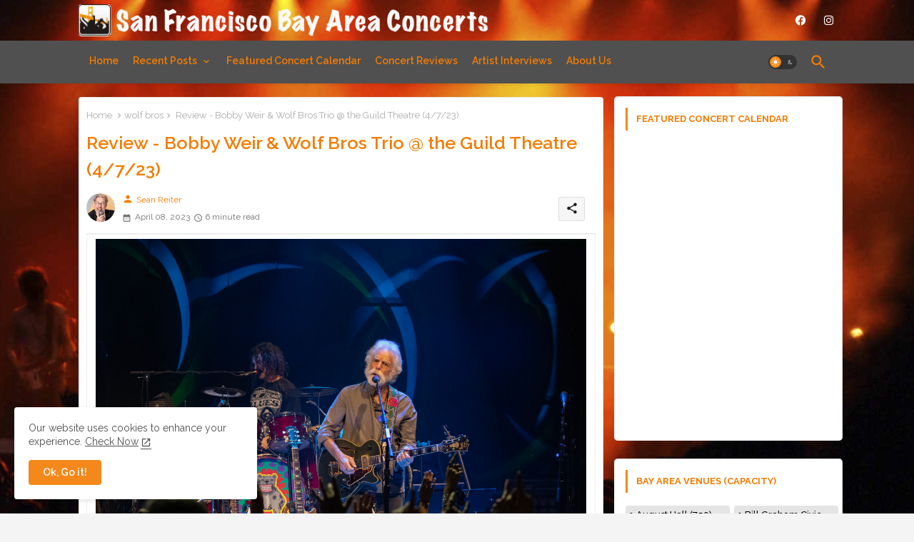

--- FILE ---
content_type: text/html; charset=UTF-8
request_url: https://www.sfbayareaconcerts.com/2023/04/review-bobby-weir-wolf-bros-trio-guild.html
body_size: 67201
content:
<!DOCTYPE html>
<html class='ltr' dir='ltr' lang='en' xmlns='http://www.w3.org/1999/xhtml' xmlns:b='http://www.google.com/2005/gml/b' xmlns:data='http://www.google.com/2005/gml/data' xmlns:expr='http://www.google.com/2005/gml/expr'>
<head>
<!-- Site Info -->
<meta content='width=device-width, initial-scale=1' name='viewport'/>
<title>Review - Bobby Weir &amp; Wolf Bros Trio @ the Guild Theatre (4/7/23)</title>
<meta content='text/html; charset=UTF-8' http-equiv='Content-Type'/>
<meta content='blogger' name='generator'/>
<link href='https://www.sfbayareaconcerts.com/favicon.ico' rel='icon' type='image/x-icon'/>
<link href='https://www.sfbayareaconcerts.com/favicon.ico' rel='icon' sizes='32x32'/>
<link href='https://www.sfbayareaconcerts.com/favicon.ico' rel='icon' sizes='100x100'/>
<link href='https://www.sfbayareaconcerts.com/favicon.ico' rel='apple-touch-icon'/>
<meta content='https://www.sfbayareaconcerts.com/favicon.ico' name='msapplication-TileImage'/>
<link href='https://www.sfbayareaconcerts.com/2023/04/review-bobby-weir-wolf-bros-trio-guild.html' hreflang='x-default' rel='alternate'/>
<meta content='#f57c00' name='theme-color'/>
<meta content='#f57c00' name='msapplication-navbutton-color'/>
<link href='https://www.sfbayareaconcerts.com/2023/04/review-bobby-weir-wolf-bros-trio-guild.html' rel='canonical'/>
<link rel="alternate" type="application/atom+xml" title="San Francisco Bay Area Concerts - Atom" href="https://www.sfbayareaconcerts.com/feeds/posts/default" />
<link rel="alternate" type="application/rss+xml" title="San Francisco Bay Area Concerts - RSS" href="https://www.sfbayareaconcerts.com/feeds/posts/default?alt=rss" />
<link rel="service.post" type="application/atom+xml" title="San Francisco Bay Area Concerts - Atom" href="https://www.blogger.com/feeds/26155974/posts/default" />

<link rel="alternate" type="application/atom+xml" title="San Francisco Bay Area Concerts - Atom" href="https://www.sfbayareaconcerts.com/feeds/913003382936264264/comments/default" />
<meta content='A review of the Bobby Weir &amp; Wolf Bros. Trio at the Guild Theatre in Menlo Park, CA. This was night four of five.' name='description'/>
<meta content='index, follow, max-snippet:-1, max-image-preview:large, max-video-preview:-1' name='robots'/>
<meta content='article' property='og:type'/>
<!-- Open Graph Meta Tags -->
<meta content='Review - Bobby Weir &amp; Wolf Bros Trio @ the Guild Theatre (4/7/23)' property='og:title'/>
<meta content='https://www.sfbayareaconcerts.com/2023/04/review-bobby-weir-wolf-bros-trio-guild.html' property='og:url'/>
<meta content='A review of the Bobby Weir &amp; Wolf Bros. Trio at the Guild Theatre in Menlo Park, CA. This was night four of five.' property='og:description'/>
<meta content='San Francisco Bay Area Concerts' property='og:site_name'/>
<meta content='https://blogger.googleusercontent.com/img/b/R29vZ2xl/AVvXsEisPOElyMc0T6dN7_U1JQkoovAuAW51YsQYAyUFZSmEB-B8AkqljG8l55T1UDqkmdOrUa7UNzxnGE9_W4eyq_G43bUshv2Ajm3GaFAXphhBdhmVlYRDR7EUpvAYOiEPeJuSrjehKcdYn8vAKSsKxLXpQjgxcr2jXe8qFhU_Bf7WSuR-nR5FWC8/s16000/BW%20hands_SR29021.jpeg' property='og:image'/>
<meta content='https://blogger.googleusercontent.com/img/b/R29vZ2xl/AVvXsEisPOElyMc0T6dN7_U1JQkoovAuAW51YsQYAyUFZSmEB-B8AkqljG8l55T1UDqkmdOrUa7UNzxnGE9_W4eyq_G43bUshv2Ajm3GaFAXphhBdhmVlYRDR7EUpvAYOiEPeJuSrjehKcdYn8vAKSsKxLXpQjgxcr2jXe8qFhU_Bf7WSuR-nR5FWC8/s16000/BW%20hands_SR29021.jpeg' name='twitter:image'/>
<meta content='Review - Bobby Weir & Wolf Bros Trio @ the Guild Theatre (4/7/23)' property='og:title'/>
<meta content='Review - Bobby Weir & Wolf Bros Trio @ the Guild Theatre (4/7/23)' name='keywords'/>
<link href='https://www.sfbayareaconcerts.com/2023/04/review-bobby-weir-wolf-bros-trio-guild.html' hreflang='en' rel='alternate'/>
<!-- Twitter Meta Tags -->
<meta content='summary_large_image' name='twitter:card'/>
<meta content='Review - Bobby Weir &amp; Wolf Bros Trio @ the Guild Theatre (4/7/23)' name='twitter:title'/>
<meta content='https://www.sfbayareaconcerts.com/2023/04/review-bobby-weir-wolf-bros-trio-guild.html' name='twitter:domain'/>
<meta content='A review of the Bobby Weir &amp; Wolf Bros. Trio at the Guild Theatre in Menlo Park, CA. This was night four of five.' name='twitter:description'/>
<meta content='A review of the Bobby Weir &amp; Wolf Bros. Trio at the Guild Theatre in Menlo Park, CA. This was night four of five.' name='twitter:creator'/>
<meta content='en_US' property='og:locale'/>
<meta content='en_GB' property='og:locale:alternate'/>
<meta content='id_ID' property='og:locale:alternate'/>
<!-- DNS Prefetch -->
<link href='//blogger.googleusercontent.com' rel='dns-prefetch'/>
<link href='//1.bp.blogspot.com' rel='dns-prefetch'/>
<link href='//2.bp.blogspot.com' rel='dns-prefetch'/>
<link href='//3.bp.blogspot.com' rel='dns-prefetch'/>
<link href='//4.bp.blogspot.com' rel='dns-prefetch'/>
<link href='//www.blogger.com' rel='dns-prefetch'/>
<link crossorigin='' href='//fonts.gstatic.com' rel='preconnect'/>
<link href='//resources.blogblog.com' rel='dns-prefetch'/>
<link href='//cdnjs.cloudflare.com' rel='dns-prefetch'/>
<!-- Google Fonts -->
<link href='https://fonts.googleapis.com/css2?family=Raleway:ital,wght@0,400;0,500;0,600;0,700;1,400;1,500;1,600;1,700&display=swap' rel='stylesheet'/>
<!-- Font Awesome Brands -->
<link href='https://cdnjs.cloudflare.com/ajax/libs/font-awesome/6.4.2/css/brands.min.css' rel='stylesheet'/>
<!-- Template Style CSS -->
<style id='page-skin-1' type='text/css'><!--
/*
-----------------------------------------------
Blogger Template Style
Name:        Lite-G Default - Blogger Premium Template
Version:     2.4.0.V
Author:      EdgyTemplates
Author Url:  https://edgytemplates.com/
Last Update: 18/November/2023
This Theme is Created by edgytemplates.com This work is licensed under a Creative Commons Attribution-NoDerivatives 4.0 International License http://creativecommons.org/licenses/by-nd/4.0/ No One Has Been Permission to Sell Or Distribute this template without Our Permission.
----------------------------------------------- */
/*-- Material Icons Font --*/
@font-face{font-family:'Material Icons Round';font-style:normal;font-weight:400;src:url(https://fonts.gstatic.com/s/materialiconsround/v105/LDItaoyNOAY6Uewc665JcIzCKsKc_M9flwmP.woff2) format('woff2');}.material-icons-round,.material-symbols-rounded{font-family:'Material Icons Round';font-weight:normal;font-style:normal;font-size:24px;line-height:1;vertical-align:middle;letter-spacing:normal;text-transform:none;display:inline-block;white-space:nowrap;word-wrap:normal;direction:ltr;-webkit-font-feature-settings:'liga';-webkit-font-smoothing:antialiased;}
/*-- Reset CSS Start Here --*/
html.rtl {
--body-font: 'Cairo',sans-serif;
--meta-font: 'Cairo',sans-serif;
--title-font: 'Cairo',sans-serif;
--text-font: 'Cairo',sans-serif;
}
:root{
--body-font:'Raleway', sans-serif;
--title-font:'Raleway', sans-serif;
--meta-font:'Raleway', sans-serif;
--text-font:'Raleway', sans-serif;
--text-font-color:#494949;
--runs-solid-color:#c1bbbb;
--black-color:#404040;
--hero-color:#aaaaaa;
--main-menu-bg:#505050;
--snippet-color:#aba4a4;
--solid-border:#ddd;
--featured-posts-title:#181818;
--button-bg-color:#f4881a;
--button-text-color:#ffffff;
--lables-buttons-color:#f4881a;
--lables-text-color:#ffffff;
--email-bg-color:#F57C00;
--email-text-color:#ffffff;
--cloud-bg-color:#f4881a;
--cloud-border-color:#f4881a;
--list-text-color:#868686;
--theme-text-color:#F57C00;
--featured-gadgets-title:#FFFFFF;
--placeholder-text-color:#3e3e3e;
--main-menu-text-color:#F57C00;
--sub-menu-text-color:#F57C00;
--footer-title-color:#F57C00;
--footer-copyright-bg:#000000;
--body-color-main:#f4f4f4 url(https://blogger.googleusercontent.com/img/a/AVvXsEjhD7eQRkCkvKjC0Umt3ZK6WKPwSjeL-lluOrUoGHHcZFV5m2TcEY4_nP6Uq4Sfvi38qPFBBruzYpd9m3kfp7Xcp94Ns2EtGRnl6e-XgWe0-H8J4p2WIXLWpzEcOWtKuaHfSAUeHiNSdtEUOJmfWOQpVBmWhLZkH_Su4nWqw1GegvJSGl_6vW8P1sjfxGLO=s1600) repeat fixed top center;
--all-link-color:#F57C00;
--black-text:#343434;
--main-text-color:#101010;
--mobile-menu-bg:#ffffff;
--top-menu-text:#FFFFFF;
--white-bg:#ffffff;
--block-bg:#ffffff;
--featured-posts-title-featured:#ffffff;
--white-label-color:#ffffff;
--bg-cards:#ffffff;
--bg-cards-video:#121212;
--bg-cards-shadow:0px 3px 3px 0 rgb(33 33 33 / 0.03);
--bt-breaking:rgba(0 0 0 / 0.08);
--bt-breaking-text:#626262;
--shadow-top:0 0 20px rgba(0,0,0,.15);
--shadow-top-fixed:5px 5px 8px 0px rgba(224 223 223 / 0.48);
--ads-bg:rgb(143 183 255 / 0.20);
--ads-text:#898989;
--buttons-category-text:#1d1d1d;
--snip-text-color:#eeeeee;
--search-bt-text:#626262;
--comments-dec:#333;
--sticky-bg:#f1f1f1;
--input-form:transparent;
--bt-home:#f2f7fb;
--cm-count:#555555;
--shadow-light:0px 2px 5px 1px rgb(0 0 0 / 0.10);
--navigation-runs-text:#4e4e4e;
--sticky-lists:#f7fcff;
--post-snip-data:#707070;
--post-snip-open:#383838;
--ico-relative:#e60000;
--ico-relative-hover:rgb(0 0 0 / 0.51);
--front-bg-lists:#fff;
--share-author-links:#585858;
--box-posts-share:#f1f1f1;
--title-share:#1c1c1c;
--title-share-fa:#5c5c5c;
--footer-text-color:#F57C00;
--footer-about-text:#848484;
--footer-bg-color:#101010;
--footer-gadgets-title:#F57C00;
--main-logo-text-color:#000000;
--submenu-bg-color:#000000;
--comment-content:#f6f6f6;
--comment-text:#5e5e5e;
--label-text-color:#2c2c2c;
--pager-text-color:#6a6a6a;
--back-top:rgb(90 90 90 / 0.18);
--box-shadows:rgb(102 102 102 / 0.13);
}
body.dark{
--main-logo-text-color:#d4d4d4;
--all-link-color:rgba(255,255,255,.7);
--body-color-main:#292929;
--main-menu: #383838;
--text-font-color:#d3d3d3;
--shadow-top:none;
--cloud-border-color:rgb(100 100 100 / 0.66);
--cloud-bg-color:#ffffff;
--mobile-menu-bg:#212121;
--input-form:rgb(112 112 112 / 0.34);
--shadow-top-fixed:none;
--white-label-color:#464646;
--search-bt-text:#b5b5b5;
--main-menu-text-color:#dadada;
--list-text-color:#fff;
--sub-menu-text-color:#dadada;
--title-share:#dddddd;
--black-color:#d9d9d9;
--title-share-fa:#dddddd;
--front-bg-lists:#292929;
--box-shadows:transparent;
--bt-home:#212121;
--sticky-lists:#212121;
--main-menu-bg:#232323;
--post-snip-open:#eee;
--footer-gadgets-title:#c3c3c3;
--top-menu-text:#ffffff;
--footer-title-color:#adadad;
--sticky-bg:#212121;
--placeholder-text-color:#dadada;
--theme-text-color:#dadada;
--featured-gadgets-title:#dadada;
--ads-bg:#212121;
--footer-copyright-bg:#181818;
--box-posts-share:#323232;
--submenu-bg-color:#212121;
--label-text-color:#a1a1a1;
--featured-posts-title: #c3c3c3;
--ads-text:#dadada;
--buttons-category-text:#dadada;
--bg-cards:#212121;
--block-bg:#3a3a3a;
--black-text:#f3f8fb;
--post-snip-data:#a5a5a5;
--comments-dec:#cecece;
--comment-content:#353535;
--comment-text:#c1c1c1;
--footer-bg-color:#181818;
--footer-text-color:#E4E4E4;
--cm-count:#E4E4E4;
--main-text-color:#E4E4E4;
--navigation-runs-text:#c3c3c3;
--share-author-links:#E4E4E4;
--footer-copyright-bg:#292929;
}
a,abbr,acronym,address,applet,b,big,blockquote,body,caption,center,cite,code,dd,del,dfn,div,dl,dt,em,fieldset,font,form,h1,h2,h3,h4,h5,h6,html,i,iframe,img,ins,kbd,label,legend,li,object,pre,q,s,samp,small,span,strike,strong,sub,sup,table,tbody,td,tfoot,th,thead,tr,tt,u,ul,var{padding:0;border:0;outline:0;vertical-align:baseline;background:0;margin:0;text-decoration:none;}
form,textarea,input,button{font-family:var(--body-font);-webkit-appearance:none;-moz-appearance:none;appearance:none;border-radius:0;box-sizing:border-box}
.CSS_LIGHTBOX{z-index:999999!important}.CSS_LIGHTBOX_ATTRIBUTION_INDEX_CONTAINER .CSS_HCONT_CHILDREN_HOLDER > .CSS_LAYOUT_COMPONENT.CSS_HCONT_CHILD:first-child > .CSS_LAYOUT_COMPONENT{opacity:0}
input,textarea{outline:none;border:none}
html{position:relative;word-break:break-word;word-wrap:break-word;text-rendering:optimizeLegibility;-webkit-font-smoothing:antialiased;-webkit-text-size-adjust:100%;}
/*! normalize.css v3.0.1 | MIT License | git.io/normalize */
dl,ul{list-style-position:inside;font-weight:400;list-style:none}
button{cursor:pointer;outline:none;border:none;background:transparent;}
ul li{list-style:none}
caption,th{text-align:center}
.blogger-clickTrap{position:unset !important;}
.box-view #outer-wrapper{max-width: 1190px;}
html,body{text-size-adjust:none;-webkit-text-size-adjust:none;-moz-text-size-adjust:none;-ms-text-size-adjust:none}
.separator a{clear:none!important;float:none!important;margin-left:0!important;margin-right:0!important}
#Navbar1,#navbar-iframe,.widget-item-control,a.quickedit,.home-link,.feed-links{display:none!important}
.center{display:table;margin:0 auto;position:relative}
.widget > h2,.widget > h3{display:none}
iframe[src*="youtube.com"]{width:100%;height:auto;aspect-ratio:16/9}
.widget iframe,.widget img{max-width:100%}
.container{position:relative;max-width: 100%;width: 1080px;}
.center{display:table;margin:0 auto;position:relative}
img{border:0;position:relative}
a,a:visited{text-decoration:none}
.clearfix{clear:both}
.section,.widget,.widget ul{margin:0;padding:0}
a{color:var(--all-link-color)}
a img{border:0}
abbr{text-decoration:none}
.widget>h2,.widget>h3{display:none}
*:before,*:after{-webkit-box-sizing:border-box;-moz-box-sizing:border-box;box-sizing:border-box;}
/*-- CSS Variables --*/
.no-items.section{display:none}
h1,h2,h3,h4,h5,h6{font-family:var(--title-font);font-weight:600}
body{position:relative;background:var(--body-color-main);font-family:var(--body-font);font-size:14px;font-weight:400;color:var(--black-text);word-wrap:break-word;margin:0;padding:0;font-style:normal;line-height:1.4em}
#outer-wrapper{position:relative;overflow:hidden;width:100%;max-width:100%;margin:0 auto}
.outer-container{display: flex;justify-content: space-between;}
.post-body h1{font-size:28px}
.post-body h2{font-size:24px}
.post-body h3{font-size:21px}
.post-body h4{font-size:18px}
.post-body h5{font-size:16px}
.post-body h6{font-size:13px}
.dark .post-body p{background:transparent!important;color:#fff!important}
#center-container{position:relative;float:left;width:100%;overflow:hidden;padding:10px 0 0;margin:0}
#feed-view{position:relative;float:left;width:calc(100% - (320px + 5px));box-sizing:border-box;padding:0}
#sidebar-container{position:relative;float:right;width:320px;box-sizing:border-box;padding:0}
.post-filter-image{position:relative;display:block;transition:transform .3s ease}
.snip-thumbnail{position:relative;width:100%;height:100%;display:block;object-fit:cover;z-index:1;opacity:0;transition:opacity .30s ease,transform .30s ease}
.snip-thumbnail.lazy-img{opacity:1}
.row,.row-1{position:relative;}
.post-filter-link:hover .snip-thumbnail{filter: brightness(0.9);}
.background-layer:before{content:'';position:absolute;left:0;right:0;bottom:0;height:66%;background-image:linear-gradient(to bottom,transparent,rgba(0,0,0,0.68));-webkit-backface-visibility:hidden;backface-visibility:hidden;z-index:2;opacity:1;margin:0;transition:opacity .25s ease}
.colorful-ico a:before,.social a:before,.social-front-hover a:before{display:inline-block;font-family:'Font Awesome 6 Brands';font-style:normal;font-weight:400;vertical-align: middle;}
.colorful-ico .rss a:before,.social .rss a:before{content:'\e0e5';font-family:'Material Icons Round';}
.colorful-ico .email a:before,.social .email a:before{content:'\e158';font-family:'Material Icons Round';}
.colorful-ico .external-link a:before,.social .external-link a:before{content:'\e894';font-family:'Material Icons Round';}
li a.fa-twitter:before{content:"\e61b"}
.colorful a:hover {opacity: 0.8;}
.colorful .blogger a{color:#ff5722}
.colorful .facebook a,.colorful .facebook-f a{color:#3b5999}
.colorful .twitter a{color:#00acee}
.colorful .youtube a{color:#f50000}
.colorful .messenger a{color:#0084ff}
.colorful .snapchat a{color:#ffe700}
.colorful .telegram a{color:#179cde}
.colorful .instagram a{color:#dd277b}
.colorful .pinterest a,.colorful .pinterest-p a{color:#ca2127}
.colorful .google a{color:#0165b4}
.colorful .apple a{color:#000000}
.colorful .microsoft a{color:#0165b4}
.colorful .dribbble a{color:#ea4c89}
.colorful .linkedin a{color:#0077b5}
.colorful .tiktok a{color:#fe2c55}
.colorful .stumbleupon a{color:#eb4823}
.colorful .vk a{color:#4a76a8}
.colorful .stack-overflow a{color:#f48024}
.colorful .github a{color:#24292e}
.colorful .soundcloud a{background:linear-gradient(#ff7400,#ff3400)}
.colorful .behance a{color:#191919}
.colorful .digg a{color:#1b1a19}
.colorful .delicious a{color:#0076e8}
.colorful .codepen a{color:#000}
.colorful .flipboard a{color:#f52828}
.colorful .reddit a{color:#ff4500}
.colorful .tumblr a{color:#365069}
.colorful .twitch a{color:#6441a5}
.colorful .rss a{color:#ffc200}
.colorful .skype a{color:#00aff0}
.colorful .whatsapp a{color:#3fbb50}
.colorful .discord a{color:#7289da}
.colorful .share a{color:var(--hero-color)}
.colorful .email a{color:#888}
.colorful .external-link a{color:#3500e5}
.dark .colorful .external-link a{color:#eee}
.social-front-hover a.fa-facebook,.social-front-hover a.fa-facebook-f{background:#3b5999}
.social-front-hover a.fa-twitter{background:#00acee}
.social-front-hover a.fa-whatsapp{background:#3fbb50}
.Super-Menu-logo{display:none}
#top-bar .container{padding: 6px 0px;}
#top-menu .selectnav{display:none}
.header-room{display:flex;flex-wrap:wrap;flex-direction:row;justify-content:space-between;align-items:center;align-content:center;}
.header-room .social li{display:inline-block;list-style:none;line-height:40px}
.header-room .social li a{display:block;width:25px;line-height:30px;margin: 0 7px;font-size:15px;text-align:center;color:var(--top-menu-text)}
.dark .post-body ol>li:before{color:#eee}
.ticker-pro .loading-icon{line-height:38px;}
.ticker-pro .widget .widget-content span.error-status{padding:0;line-height:30px;}
.ticker-pro .loading-icon:after{width:20px;height:20px;}
.ticker{position:relative;float:left;width:100%;margin:0;}
.ticker-pro{position:relative;margin:5px 10px 15px;overflow:hidden;background:var(--bg-cards);border-radius:4px;border: 1px solid rgb(109 109 109 / 0.16);}
.ticker-pro .widget{display:block;height:30px;padding:5px 0;margin:0}
.ticker-pro .widget>.widget-title{display:block;position:relative;float:left;height:25px;line-height:25px;padding:0 10px;margin:0 10px 0 5px;border-right:1px solid rgba(0 0 0 / 0.18)}
.ticker-pro .widget>.widget-title>h3{display: flex;align-items: center;font-size:14px;font-weight:700;color:var(--theme-text-color);line-height:30px;margin:0}
.ticker-pro .widget>.widget-title>h3:before{content:'\ea0b';font-family:'Material Icons Round';float:left;font-size:12px;font-weight:400;margin:0 3px 0 0;text-align:center;width:16px;height:16px;border-radius:50%;background:var(--button-bg-color);color:var(--button-text-color);line-height:17px;}
.ticker-pro .widget-content{position:relative;justify-content:flex-end;flex:1;align-items:center;margin:0;display:none;height:30px;overflow:hidden;}
.breaking-ticker{position:relative;display:flex;box-sizing:border-box;justify-content:space-between;flex:1;margin:0;height:30px;}
.ticker-pro .open-iki,.ticker-pro .widget.PopularPosts .widget-content{display:flex!important}
.breaking-ticker .tickerNews .entry-title{height:30px;font-size:13px;font-weight:600;line-height:30px;margin:0;padding:0;overflow:hidden}
.breaking-ticker .tickerNews .entry-title a{position:relative;display:block;overflow:hidden;font-size:15px;}
.rtl .ticker-pro .widget>.widget-title{float: right;border-left: 1px solid rgba(0 0 0 / 0.18);border-right: unset;}
.breaking-ticker .active, .AflexNewsTested .active{opacity:1;visibility:visible;transform:translate3d(0,0,0);pointer-events:initial}
.mega-flex .section{width:50%;}
.tickerNews, .tickerPart{position:absolute;top:0;left:0;opacity:0;width: 100%;visibility:hidden;pointer-events:none;}
.tickerPart{transform:translate3d(80px,0,0);transition:all .80s cubic-bezier(0.68, -0.55, 0.27, 1.55)}
.tickerNews{;transform:translate3d(10px,0,0);transition:all .80s ease}
.buttons-fix{display:flex;flex-direction:row;align-items:center;justify-content:space-around;margin:0;height:30px}
.buttons-fix>a{display:flex;width:15px;height:15px;line-height:15px;font-size:10px;text-align:center;margin:0 2px;border-radius:4px;padding:5px;cursor:pointer;color:var(--bt-breaking-text);background:var(--bt-breaking);}
.buttons-fix>a:hover{opacity:0.8;}
.buttons-fix .prev:before{content:'\e5cb'}
.buttons-fix .next:before{content:'\e5cc'}
.buttons-fix a:before{display:block;font-family:'Material Icons Round';margin:auto;text-align:center;font-size: 16px;font-weight:400;}
.dark-toggle-flex{position:relative;background-color:rgb(0 0 0 / 0.36);display:flex;align-items:center;font-size:12px;color:var(--button-text-color);width:40px;height:20px;margin:0 10px 0 5px;border-radius:20px;}
.dark-bt .dark-toggle-flex{display:none;}
.dark-toggle-flex:hover:before{opacity:0.8}
.dark .dark-toggle-flex:before{content:'\ea46';left:21px;}
.dark-toggle-flex:before{content:'\e518';font-family:'Material Icons Round';position:absolute;left:2px;width:16px;height:16px;text-align:center;background-color:var(--button-bg-color);font-weight:400;line-height:16px;z-index:2;border-radius:50%;box-shadow:0 0 4px rgb(0 0 0 / 0.10);transition:left .18s ease;}
.dark .dark-toggle-flex:after{content:'\e518';right:26px;}
.dark-toggle-flex:after{content:'\ea46';font-family:'Material Icons Round';position:absolute;right:4px;width:10px;font-size:8px;font-weight:400;line-height:1;text-align:center;opacity:0.5;transition:right .18s ease;}
h1.blog-title{font-size:24px;max-width:195px;overflow:hidden;text-decoration:none;text-overflow:ellipsis;white-space:nowrap;line-height: 38px;}
#Super-FlexMenuList>.mega-menu{position:unset!important}
.Super-FlexMenu li:hover .BiggerMenu{opacity:1;visibility:visible}
.drop-down>a:after{content:'\e5cf';float:right;font-family:'Material Icons Round';font-size:9px;font-weight:400;margin:-1px 0 0 5px}
.BiggerMenu{position:absolute;background-color:var(--block-bg);top:59px;opacity:0;visibility:hidden;width:100%;left:0;box-sizing:border-box;border-radius:4px;right:0;z-index:3333;color:var(--white-bg);height:auto;padding:20px;min-height:100px;box-shadow:0 10px 10px rgba(0,0,0,0.28);transition:all .3s ease;}
.Super-FlexMenu li:hover .BiggerMenu{margin-top:1px;opacity:1;visibility:visible}
.mega-box{width:calc((100% - 50px) / 5);box-sizing:border-box;float:left;overflow:hidden;position:relative}
.mega-box:last-child{margin-right:0}
.mega-box .post-filter-link{position:relative;height:100%}
.mega-boxs{display:flex;justify-content:space-between;flex-wrap:wrap}
.mega-boxs .Mega-img-ui{position: relative;height:180px;display:block;overflow:hidden;border-radius: 4px;}
.mega-boxs .entry-title{font-size:14px;font-weight:600;text-align: left;line-height:1.2em;margin:0}
.entery-category-box .entry-title{position:relative;display:block;font-size:17px;line-height:20px;margin:5px 0;}
.entery-category-box .entry-title a,.entery-category .entry-title a{width:100%;overflow:hidden;display:-webkit-box;-webkit-line-clamp:2;-webkit-box-orient:vertical;}
.flex-section{display:flex;flex-wrap: wrap;width:100%;float:left;align-items:center;justify-content:center;}
.flex-ft{display:flex;justify-content:center;padding: 0 10px;}
.tociki-pro{display:flex;width:100%;clear:both;margin:0}
.tociki-inner{position:relative;max-width:100%;font-size:14px;background-color:rgba(165 165 165 / 0.10);overflow:hidden;line-height:23px;border:1px solid #a0a0a0;border-radius:5px}
a.tociki-title{position:relative;display:flex;align-items:center;justify-content:space-between;height:38px;font-size:16px;font-weight:600;color:var(--text-font-color);padding:0 15px;margin:0}
.tociki-title-text{display:flex}
.tociki-title-text:before{content:'\e242';font-family:'Material Icons Round';font-size:20px;font-weight:400;margin:0 5px 0 0}
.rtl .tociki-title-text:before{margin:0 0 0 5px}
.tociki-title:after{content:'\e5cf';font-family:'Material Icons Round';font-size:16px;font-weight:400;margin:0 0 0 25px;color:var(--buttons-category-text);}
.rtl .tociki-title:after{margin:0 25px 0 0;}
.tociki-title.opened:after{content:'\e5ce'}
a.tociki-title:hover{text-decoration:none}
#tociki{display:none;padding:0 15px 10px;margin:0}
#tociki ol{padding:0 0 0 15px}
#tociki li{font-size:14px;font-weight: 500;margin:10px 0}
#tociki li a{color:var(--main-text-color)}
#tociki li a:hover{opacity:0.8;text-decoration:underline}
#top-ad-placeholder .widget > .widget-title,#bottom-ad-placeholder .widget > .widget-title{display:none}
#top-ad-placeholder,#bottom-ad-placeholder{margin:15px 0;padding:0;width:100%;overflow:hidden;}
.main-ads-ehome{position:relative;margin:15px 5px}
.main-ads-ehome .widget{position:relative;float:left;width:100%;line-height:0;margin:0 0 5px}
#post-placeholder{position:relative;box-sizing:border-box;width:100%;height:auto;padding:0 5px;margin:10px 0}
#post-placeholder .widget{position:relative;width:100%;line-height:0;height:auto}
.footer-container{padding:20px;background:var(--footer-copyright-bg);}
.footer-container .footer-copyright{position:relative;font-size:13px;margin:15px 0 0}
.copyright-text{margin:0;color:var(--footer-text-color);}
.footer-container .footer-copyright a{color:var(--footer-text-color)}
.footer-container .footer-copyright a:hover{color:var(--footer-text-color)}
#footer-checks-menu{position:relative;display:block;margin:0}
.footer-checks-menu ul li{position:relative;float:left;margin:0 auto 8px;text-align:center;}
.footer-checks-menu ul li a{float:left;font-size:13px;background:rgb(112 112 112 / 0.16);color:var(--footer-text-color);padding:7px 12px;margin:0 5px;border-radius:15px;}
#footer-checks-menu ul li a:hover{opacity:0.8;}
.sharing-button .facebook a,.sharing-button .facebook-f a{background-color:#3b5999}
.sharing-button .twitter a,.sharing-button .twitter-square a{background-color:#00acee}
.sharing-button .reddit a{background-color:#ff4500}
.sharing-button .pinterest a,.sharing-button .pinterest-p a{background-color:#ca2127}
.sharing-button .linkedin a{background-color:#0077b5}
.sharing-button .whatsapp a{background-color:#3fbb50}
.sharing-button .email a{background-color:#888}
.Super-Menu .fa{color:#FFF! important}
#Super-MenuTested{position:relative;float:left;width:100%;height:auto;margin:0}
.Super-MenuWorks .container{margin:0 auto;}
.Super-MenuWorks-wrap,.Super-MenuWorks{position:relative;background:var(--main-menu-bg);float:left;z-index: 990;width:100%;height:60px;box-sizing:border-box;padding:0;margin:0 0 8px;box-shadow:var(--bg-cards-shadow);}
.SuperLogo-wrap{position:relative;box-sizing: border-box;width:100%;float:left;margin:0 30px 0 0;padding:0;}
.header-room img{display:block;width:auto;height:auto;max-height:45px;margin:0 0 0 10px;}
.show-menu-space{display:none;color:var(--main-menu-text-color);font-size:17px;padding:0 15px;}
.header-section{position:relative;display:flex;flex-wrap:wrap;justify-content:space-between;float:left;width:100%;margin:0;}
.header-left{position:static;display:flex;margin:0;align-items: center;}
.rtl .header-right{left:14px;right: unset;}
.header-right{position:absolute;top:0;right:14px;margin:0;z-index: 11;background:var(--main-menu-bg);overflow: hidden;}
.header-room h1{display:block;font-size:25px;color:var(--main-logo-text-color);height:30px;line-height:30px;overflow:hidden;padding:0;margin:0}
.header-room h1 a{color:var(--main-logo-text-color)}
#header-room1{display:none;}
.header-room .LinkList .widget-content{display:flex;justify-content:space-between;align-items:center;}
.Super-MenuWorks.show{top:0;margin:0;}
.Super-MenuWorks.fixed-nos.show{background:var(--main-menu-bg)}
.main-menu-wrap{position:static;height:56px;margin:0}
#Super-FlexMenu .widget,#Super-FlexMenu .widget>.widget-title{display:none}
#Super-FlexMenu .show-menu{display:block}
#Super-FlexMenu{position:static;height:56px;z-index:10}
#Super-FlexMenu ul>li{position:relative;display: flex;flex-shrink: 0;}
#Super-FlexMenuList>li>a{position:relative;display:block;height:56px;font-size:14px;color:var(--main-menu-text-color);font-weight:600;text-transform:capitalize;line-height:56px;padding:0 10px;margin:0}
#Super-FlexMenuList>li>a i{margin:0 3px 0 0;font-size:16px;color:var(--button-bg-color)}
#Super-FlexMenuList>li>a:hover{opacity:0.8}
#Super-FlexMenu ul>li>ul{position:absolute;float:left;left:0;top:60px;width:180px;background:var(--submenu-bg-color);z-index:99999;visibility:hidden;opacity:0;-webkit-transform:translateY(-10px);transform:translateY(-10px);padding:0;box-shadow:0 2px 5px 0 rgba(0,0,0,0.15),0 2px 10px 0 rgba(0,0,0,0.17)}
#Super-FlexMenu ul>li>ul>li>ul{position:absolute;top:0;left:100%;-webkit-transform:translateX(-10px);transform:translateX(-10px);margin:0}
#Super-FlexMenu ul>li>ul>li{display:block;float:none;position:relative}
#Super-FlexMenu ul>li>ul>li a{position:relative;display:block;height:36px;font-size:13px;color:var(--sub-menu-text-color);line-height:36px;font-weight:600;box-sizing:border-box;padding:0 15px;margin:0;border-bottom:1px solid rgba(155,155,155,0.07)}
#Super-FlexMenu ul>li>ul>li:last-child a{border:0}
#Super-FlexMenu ul>li>ul>li:hover>a{opacity:0.8}
#Super-FlexMenu ul>li.sub-tab>a:after,#Super-FlexMenu ul>li.sub-has>a:after{content:'\e5cf';font-family:'Material Icons Round';font-size:16px;font-weight:400;margin:0 0 0 5px;transition: 0.31s;vertical-align: middle;}
#Super-FlexMenu ul>li>ul>li.sub-tab>a:after{content:'\e5cc';float:right;margin:0}
#Super-FlexMenu ul>li:hover>ul,#Super-FlexMenu ul>li>ul>li:hover>ul{visibility:visible;opacity:1;-webkit-backface-visibility:hidden;backface-visibility:hidden;-webkit-transform:translate(0);transform:translate(0)}
#Super-FlexMenu ul ul{transition:all .35s ease}
.loading-icon{width:100%;height:100%;display:flex ;justify-content:center;align-items:center;}
.search-section .loading-icon{margin: 15px 0;}
.raw-box .loading-icon{height:185px}
.loading-icon:after{content:"";width:40px;height:40px;border-radius:50%;border:2px solid var(--main-text-color);border-right:2px solid #c1c1c1;display:inline-block;animation:runload 0.6s infinite}
@-webkit-keyframes runload{0%{-webkit-transform:rotate(0deg);transform:rotate(0deg)}
to{-webkit-transform:rotate(1turn);transform:rotate(1turn)}
}
@keyframes runload{0%{-webkit-transform:rotate(0deg);transform:rotate(0deg)}
to{-webkit-transform:rotate(1turn);transform:rotate(1turn)}
}
.loading-frame{-webkit-animation-duration:.5s;animation-duration:.5s;-webkit-animation-fill-mode:both;animation-fill-mode:both}
@keyframes fadeIn{from{opacity:0}
to{opacity:1}
}
.run-time{animation-name:fadeIn}
@keyframes fadeInUp{from{opacity:0;transform:translate3d(0,5px,0)}
to{opacity:1;transform:translate3d(0,0,0)}
}
.load-time{animation-name:fadeInUp}
.overlay, #overlay-id{visibility:hidden;opacity:0;position:fixed;top:0;left:0;right:0;bottom:0;background:rgb(10 18 43 / 0.61);backdrop-filter:blur(2px);z-index:1000;margin:0;transition:all .25s ease;}
.show-menu-space:before{content:"\e5d2";font-family:'Material Icons Round';font-size:24px;font-weight:400}
#menu-space{display:none;position:fixed;width:80%;height:100%;top:0;left:0;bottom:0;background:var(--mobile-menu-bg);overflow:auto;z-index:1010;left:0;-webkit-transform:translateX(-100%);transform:translateX(-100%);visibility:hidden;box-shadow:3px 0 7px rgba(0,0,0,0.1);-webkit-transition:all .5s cubic-bezier(.79,.14,.15,.86);-moz-transition:all .5s cubic-bezier(.79,.14,.15,.86);-o-transition:all .5s cubic-bezier(.79,.14,.15,.86);transition:all .5s cubic-bezier(.79,.14,.15,.86)}
.spring-open #menu-space{-webkit-transform:translateX(0);transform:translateX(0);visibility:visible;opacity:.99;-webkit-transition:all .5s cubic-bezier(.79,.14,.15,.86);-moz-transition:all .5s cubic-bezier(.79,.14,.15,.86);-o-transition:all .5s cubic-bezier(.79,.14,.15,.86);transition:all .5s cubic-bezier(.79,.14,.15,.86)}
.area-runs{display:flex;padding:10px 0;margin:0 10px 0 0;opacity:0;transition:all ease-in-out .3s;justify-content:flex-end;}
#menu-space{transition:all .6s ease-in-out}
.hide-Super-Menu:hover{opacity:0.8;}
.hide-Super-Menu{display:block;color:var(--main-menu-text-color);font-size:14px;line-height:28px;text-align:center;cursor:pointer;z-index:20;background:rgb(137 137 137 / 0.10);border-radius:4px;padding:0 12px;transition:transform ease-out .2s;}
.hide-Super-Menu:before{content:"\e5cd";font-family:'Material Icons Round';font-weight:400}
.spring-open .area-runs,.spring-open .menu-space-flex{opacity:1}
.menu-space-flex{display:flex;flex-direction:column;opacity:0;justify-content:space-between;float:left;width:100%;height:calc(100% - 8%);transition:all ease-in-out .3s}
.social-mobile ul{margin: 0 0 0 15px;float: left;}
.post-inner-data.flex{display:flex;align-content:center;}
.post-inner-user{position:relative;float:left;}
span.author-image{position:relative;display:block;height:40px;width:40px;}
span.author-image img{border-radius:50%;}
.Super-Menu{position:relative;float:left;width:100%;box-sizing:border-box;padding:0 25px}
ul#Super-FlexMenuList{display:flex;height:56px;margin: 0 0 0 15px;}
.Super-Menu>ul{margin:0}
#Super-FlexMenu .fa{padding:0 5px}
.Super-Menu .fa{margin:5px;padding:auto}
.Super-Menu .m-sub{display:none;padding:0}
.Super-Menu ul li{position:relative;display:block;overflow:hidden;float:left;width:100%;font-size:14px;font-weight:600;margin:0;padding:0}
.Super-Menu>ul li ul{overflow:hidden}
.Super-Menu>ul>li{border-bottom:1px solid rgb(181 181 181 / 0.20)}
.Super-Menu>ul>li.sub-tab>a:after,.Super-Menu>ul>li>ul>li.sub-tab>a:after{font-family:'Material Icons Round';font-weight:400;content:"\e5cf";position: absolute;right: 0;font-size:24px;vertical-align:middle;}
.rtl .Super-Menu>ul>li.sub-tab>a:after,.rtl .Super-Menu>ul>li>ul>li.sub-tab>a:after{left:0;right:unset;}
.Super-Menu ul li.sub-tab.show>a:after{content:'\e5ce'}
.Super-Menu ul li a:hover,.Super-Menu ul li.sub-tab.show>a,.Super-Menu ul li.sub-tab.show>.submenu-toggle{color:fff}
.Super-Menu>ul>li>ul>li a{display:block;font-size:13px;font-weight:600;color:var(--sub-menu-text-color);padding:5px 0 5px 15px;}
.Super-Menu>ul>li>ul>li a:before{content:"\e061";font-family:'Material Icons Round';font-style:normal;font-weight:400;color:rgb(88 88 88 / 0.42);font-size:6px;padding-right:5px;position:absolute;left:4px;vertical-align:middle;}
.Super-Menu>ul>li>ul>li>ul>li>a{padding:5px 0 5px 30px}
.Super-Menu ul>li>.submenu-toggle:hover{opacity:0.8;}
.fixed-nos{position:fixed;top:-80px;left:0;width:100%;z-index:990;box-shadow: none;transition:top .17s ease}
.spring-open .fixed-nos{top:0}
.spring-open{overflow:hidden;left:0;right:0}
.search-wrap{position:relative;display:flex;height:60px;align-items:center;margin:0;}
#search-flex{position:fixed;display:flex;flex-direction:column;top:25px;left:50%;max-width:480px;width:95%;background:var(--block-bg);overflow:hidden;visibility:hidden;opacity:0;transform:translate3d(-50%,50%,0);z-index:1010;border-radius:6px;box-shadow:0px 0px 4px 2px rgb(129 129 129 / 0.05);transition:all .17s ease;}
.active-search #search-flex{backface-visibility:inherit;visibility:visible;opacity:1;transform:translate3d(-50%,0,0);}
.active-search #overlay-id{cursor:url("data:image/svg+xml;charset=UTF-8,%3csvg width='17' height='17' viewBox='0 0 100 100' xmlns='http://www.w3.org/2000/svg'%3e%3cline x1='0' y1='100' x2='100' y2='0' stroke-width='14' stroke='white'%3e%3c/line%3e%3cline x1='0' y1='0' x2='100' y2='100' stroke-width='14' stroke='white'%3e%3c/line%3e%3c/svg%3e"),auto;visibility:visible;opacity:1;}
.search-flex-container{display:flex;justify-content:space-between;align-items:center;position:relative;width:100%;height:100%;border-bottom:1px solid rgb(120 120 120 / 0.11);overflow:hidden;margin:0;}
.search-flex-container .search-form{position:relative;flex:1;padding:0;border:0;border-radius: 4px 0 0 4px;}
.search-flex-container .search-input{position:relative;width:100%;height:60px;background: transparent;color:var(--search-bt-text);font-size:15px;font-weight:400;padding:0 0 0 15px;border:0;}
.search-flex-container .search-input:focus,.search-flex-container .search-input::placeholder{color:var(--search-bt-text);outline:none}
.search-flex-container .search-input::placeholder{opacity:.70}
.search-flex-close{width:50px;height:50px;border-radius:0 4px 4px 0;background: transparent;color:var(--search-bt-text);font-size:24px;display:flex;align-items:center;justify-content:center;cursor:pointer;transition:transform ease-out .2s;z-index:20;padding:0;margin:0;}
.search-flex-close:hover{opacity:0.8;}
.search-button-flex{color:var(--main-menu-text-color);width:40px;height:40px;font-size:26px;text-align:center;line-height:40px;cursor:pointer;z-index:20;padding:0;margin:0;transition:margin .25s ease;}
.search-button-flex:before,.search-hidden:after{content:"\e8b6";font-family:'Material Icons Round';font-weight:400}
input[type="search"]::-webkit-search-decoration,input[type="search"]::-webkit-search-cancel-button,input[type="search"]::-webkit-search-results-button,input[type="search"]::-webkit-search-results-decoration{display:none;}
.search-input input{border-radius:5px;padding:5px 10px;width:98%;border:2px solid #eee}
#cookies-iki{display:none;position:fixed;bottom:20px;left:20px;width:300px;background-color:var(--block-bg);z-index:222;padding:20px;visibility:hidden;opacity:0;border-radius:4px;box-shadow:0 2px 8px 0px rgb(0 0 0 / 0.11);transition:all .30s ease}
#cookies-iki .cookies .widget .widget-content a{color:var(--navigation-runs-text);text-decoration:underline;}
#cookies-iki .cookies .widget .widget-content a:after{content:'\e89e';font-family:'Material Icons Round';font-size:15px;font-weight:400;margin:0 0 0 3px;vertical-align:middle;}
#cookies-iki.cookies-show{visibility:visible;opacity:1;}
#cookies-iki .cookies .widget .widget-title{display:none;}
.cookies-bt{display:inline-block;height:35px;background-color:var(--button-bg-color);font-size:14px;color:var(--button-text-color);font-weight:600;line-height:35px;padding:0 20px;border:0;border-radius:4px;}
#cookies-iki .cookies .widget .widget-content{display:block;font-size:14px;color:var(--navigation-runs-text);margin:0 0 15px;}
.cookies-bt:hover{opacity:0.8}
#hidden-widget-container,.hide,.hidden-widgets{display:none;visibility:hidden}
.my-ajax{position:relative;display:block;max-width:480px;margin: 10px 0 0;}
.search-box{position:relative;display:block;padding:2px 5px;margin:5px 10px;border-radius:6px;border:1px solid rgb(120 120 120 / 0.11);box-shadow:0px 0px 4px 2px rgb(129 129 129 / 5%);box-sizing:border-box;overflow:hidden;}
.search-thumb{position:relative;display:block;float:left;width:120px;height:90px;margin:0 10px 0 0;border-radius:6px;overflow:hidden;}
.link-snip{display:block;text-align:center;margin:15px;}
.link-snip a{display:block;background:var(--button-bg-color);color:var(--button-text-color);border-radius:6px;font-size:15px;padding:8px 0;}
.post-snip{color:var(--post-snip-data);font-size:12px;font-weight:400;padding:0}
span.post-author{font-weight: 500;margin:0 0 0 4px;}
span.post-author:not(.entery-category-fly span.post-author){color:var(--lables-buttons-color);}
.featured-box .post-snip:not(.featured-block .post-snip),.sidebar .PopularPosts .gaint .post-snip{--post-snip-data:var(--snip-text-color);--label-text-color:var(--snip-text-color);}
.entery-category-box{overflow:hidden;}
.sidebar .popular-post .entery-category-box{padding: 7px 0 0;}
span.post-tag{width:fit-content;display:flex;align-items:center;height:18px;background-color:var(--lables-buttons-color);font-size:10px;color:var(--lables-text-color);font-weight:500;text-transform:uppercase;line-height:0;padding:1px 8px 0;border-radius:2px;z-index:2;}
img.post-author-image{position:relative;display:inline-block;height:20px;width:20px;border-radius:50%;vertical-align:middle;}
.rtl img.post-author-image{margin: 0 0 0 5px;}
span.post-author:after{position:relative;display:inline-block;content:"in";margin:0 3px;color:var(--post-snip-data)}
.post-inner-username{display:flex;flex-direction:column;margin:0 0 0 10px;}
.all-flex{display:flex;justify-content:space-between;align-items:center;padding:0 0 12px;border-bottom:1px solid rgb(100 100 100 / 0.12)}
.post-inner-comments.flex{position:relative;overflow:hidden;margin:0 5px 0;display:flex;align-items:center;align-content:center;}
.post-inner-comments .share-top span{font-size:18px;}
span.post-author-times span{font-size:16px;margin:0 4px 0 0;}
.post-times{position:relative;overflow:hidden;margin:4px 0 0;}
span.post-author-times{position:relative;display:inline-flex;font-size:12px;color:var(--theme-text-color);}
span.post-author-times i{margin:0 4px 0 0;}
.rtl span.post-author-times i{margin:0 0 0 4px;}
.post-times span.post-date{position:relative;font-size:12px;color:var(--post-snip-data);}
span#readTime{position:relative;font-size:12px;color:var(--post-snip-data);}
span#readTime:before{content:"\e8b5";font-family:'Material Icons Round';font-weight:400;font-size:13px;vertical-align: middle;margin:0 3px 0 5px;}
.rtl .post-times span.post-date:before{margin:0 0 0 5px;}
.post-date:before{content:"\ebcc";font-family:'Material Icons Round';font-weight:400;font-size:13px;vertical-align: middle;margin:0 5px 0 0;}
.item .post-snip .post-author:before{content:'By -';margin:0 3px 0 0;font-weight:normal;}
.post-snip a{color:#333;transition:color .40s}
.post-snip .author-image{overflow:hidden;position:relative;display:inline-block;width:25px;vertical-align:middle;height:25px;background-color:var(--runs-author-color);padding:1px;margin:0 3px 0 0;border:1px solid rgba(0 0 0 / 0.25);border-radius:100%;box-shadow:0px 0px 4px 3px rgba(0 0 0 / 0.06);}
.e-ads{display:block;overflow: hidden;background-color:var(--ads-bg);text-align:center;line-height:85px;font-size:13px;font-style:italic;color:var(--ads-text);border-radius:6px;}
.e-ads-res{display:block;background-color:var(--ads-bg);text-align:center;line-height:205px;font-size:13px;font-style:italic;color:var(--ads-text);border-radius:6px;}
.post-filter .entry-title,.raw-box .entry-title,.flex-blocks .entry-title,.related-wrap-ui .entry-title,.Super-related .entry-title{display:block;width:100%;text-decoration:none;font-weight:700;line-height:1.3em;padding:5px 0;margin:0}
.flex-blocks .entry-title,.post-filter .entry-title, .raw-box .modal-grid  .entery-category-box .entry-title,.raw-box .entery-category .entry-title{font-size:17px;}
.flex-blocks .featured-block .entry-title,.post-filter .entry-title, .raw-box .entery-category .entry-title{margin:10px 0 0;line-height: 18px;}
.raw-box .entery-category-box .entry-title{font-size:15px;line-height: 19px;}
.flex-blocks .featured-block .entry-title, .post-filter .entry-title,.raw-box .entery-category-box .entry-title,.raw-box .entery-category .entry-title{height:34px;overflow:hidden;}
.Super-related .entry-title,.related-wrap-ui .entry-title{font-size:14px;}
.entry-title a{display:block;color:var(--featured-posts-title)}
.entry-title a:hover{opacity:0.8}
.StickyBox{position:fixed;top:0;right:0;bottom:0;left:0;width:100%;height:100%;display:flex;align-items:center;justify-content:center;opacity:0;visibility:hidden;transform: translate3d(0,72%,0);transition: all .2s ease;z-index:15151515;}
.show-share .StickyBox{opacity:1;visibility:visible;transform: translate3d(0,0,0);}
.StickyTab{display:flex;flex-direction:row;align-content:center;justify-content:space-between;align-items:center;width:100%;box-sizing:border-box;padding:0 0 20px;margin:0 0 10px;color:var(--title-share);border-bottom:1px solid rgb(92 92 92 / 0.17);}
.StickyType{position:relative;display:block;float:left;font-size:15px;font-weight: 700;}
.copy-section{width:100%;}
.copy-section .title{font-size:14px;font-weight:700;padding:0 20px;}
.copy-post{display:flex;align-items:center;align-content:center;box-sizing:border-box;position:relative;justify-content:center;margin:10px 20px 0;}
.copy-post:before{content:'\e157';font-weight:400;font-family:'Material Icons Round';position:absolute;left:12px;font-size:19px;color:var(--theme-text-color)}
.rtl .copy-post:before{left:initial;right:12px;}
.copy-post.copied:before{content:'\e877';color:#16c900;}
.copy-post input#showlink{color:#6b6b6b;background: transparent;width:100%;height:35px;padding:0 0 0 38px;border:1px solid rgb(133 133 133 / 0.20);border-radius:5px 0 0 5px;}
.rtl .copy-post input#showlink{padding:0 38px 0 0;border-radius:0 5px 5px 0;}
.copy-post button{background:var(--button-bg-color);color:var(--button-text-color);height:35px;width:80px;border:none;cursor:pointer;border-radius:0 5px 5px 0;}
.rtl .copy-post button{border-radius:5px 0 0 5px;}
.StickyTab label{position:relative;display:block;font-size:20px;cursor:pointer;color:var(--title-share)}
.StickyDemo{width:100%;max-width:500px;max-height:90%;display:flex;margin:0 auto;padding:20px 20px 35px;background-color:var(--bg-cards);border-radius:8px;overflow:hidden;position:relative;box-shadow:0 10px 8px -8px rgb(0 0 0 / 0.12);flex-direction:column;align-content:center;align-items:center;justify-content:space-between;}
.share-wrapper-icons.colorful-ico{display:flex;flex-wrap:wrap;list-style:none;margin:0 0 10px;padding:10px 0 20px;border-bottom:1px solid rgb(133 133 133 / 0.20);}
.share-wrapper-icons.colorful-ico li{list-style:none;width:25%;text-align:center;}
.share-wrapper-icons.colorful-ico li a{display:block;width:80px;height:40px;line-height:25px;font-size:11px;margin:6px auto;padding:15px 0;border-radius:2px;background:var(--box-posts-share);border:1px solid rgb(116 116 116 / 0.09);text-align:center;cursor:pointer;}
.share-wrapper-icons.colorful-ico li a:hover{opacity:0.8}
.messageDone span{position:absolute;left:0;right:0;bottom:-70px;font-size:12px;display:block;width:190px;margin:0 auto 20px;padding:8px;border-radius:3px;background-color:rgb(0 0 0 / 0.63);color:#fefefe;line-height:20px;text-align:center;opacity:0;-webkit-animation:slidein 2s ease forwards;animation:slidein 2s ease forwards;}
div#messageDone{display:block;padding:20px 0 0;}
.share-wrapper-icons.colorful-ico a:before{font-size:24px;text-align:center;margin:0 auto;display:block;}
.show-share .overlay{filter:blur(2.5px);background-color:rgba(27,27,37,0.5);z-index:151515;backdrop-filter:saturate(100%) blur(2.5px);visibility:visible;opacity:1;}
.featured-box.item0 .entry-title,.sidebar .PopularPosts .gaint h2.entry-title,.post-filter .entry-title{color:var(--featured-posts-title-featured)}
.emain-hero{display:flex;flex-wrap:wrap;justify-content:space-between;}
a.simple-viewmore:hover{opacity:0.8}
.modal-grid{width:calc((100% - 15px) / 2);position:relative;margin:0 0 20px;background: var(--bg-cards);overflow: hidden;border-radius: 4px;border: 1px solid rgb(109 109 109 / 0.16);}
.erhero .modal-image .post-filter-link{position:relative;width:100%;height:130px;display:block;overflow:hidden}
.modal-grid .modal-image .post-filter-inner{position:relative;width:100%;height:185px;display:block;overflow:hidden}
.modal-grid .modal-image{position:relative;display:block;overflow:hidden;}
span.post-tag-fly{position:absolute;left:5px;bottom:5px;background-color:var(--lables-buttons-color);font-size:10px;color:var(--lables-text-color);font-weight:500;text-transform:uppercase;padding:1px 8px 0;border-radius:4px;z-index:2;}
.raw-box .type-megagrid{overflow:hidden;}
.raw-box .open-iki,.featured-post-pro .open-iki{display:block!important}
.entery-category-fly{position:absolute;left:0;bottom:0;z-index:11;width:100%;box-sizing:border-box;padding:5px 10px 10px}
.featured-grid-all .entery-category-fly{left:35px;width:85%;}
.related-box-featured{position:relative;margin:0 0 30px;clear:both}
.BiggerRelated{display:flex;justify-content:space-between;flex-wrap:wrap;margin:10px 0 0;}
.related-runs{position:relative;margin:0 0 25px;clear:both;display:block;padding:15px;background:var(--bg-cards);border:1px solid rgb(109 109 109 / 0.16);border-radius:4px;}
.Super-related .entry-title a{position:relative;display:block;font-size:14px;line-height:17px;}
.related-runs .related-box{width:31%;position:relative;margin:0}
a.post-filter-inner.gaint{position:relative;display:block;overflow:hidden;}
.entery-category{position:relative;overflow:hidden;padding:10px;}
.related-box-featured{position:relative;margin:0 0 30px;clear:both}
.related-box{width:calc((100% - 10px) / 3);position:relative;margin:0}
.related-box .related-box-thumb .post-filter-link{position:relative;width:100%;height:100%;display:block;overflow:hidden}
.related-box .related-box-thumb{width:100%;height:130px;display:block;overflow:hidden;border-radius: 4px;}
.blog-posts .widget-title,.title-wrap,.related-runs .widget-title{display:flex;justify-content:space-between;align-items:center;}
a.simple-viewmore{color:var(--theme-text-color);font-size:13px;font-weight:600;}
.flex-blocks .widget{display:none;float: left;width: 100%;box-sizing: border-box;border-radius:4px;padding:0 4px;}
.flex-blocks .widget.PopularPosts,.flex-blocks .open-iki{display:block!important}
.flex-blocks .widget .widget-content{position:relative;float: left;width: 100%;display:flex;align-items:center;justify-content:center;overflow:hidden;min-height:365px;}
.featured-box.item0 .entry-title{font-size:35px}
.featured-grid-all{position:relative;display:grid;width:100%;grid-template-columns:repeat(1,1fr);grid-gap:26px;margin:0 5px 10px}
.flex-blocks .widget .featured-box.item0 .post-filter-inner{width:100%;height:435px;}
.featured-box{position:relative;width:100%;background:var(--bg-cards);overflow: hidden;border-radius: 4px;border: 1px solid rgb(109 109 109 / 0.16);}
.featured-block{display:grid;grid-template-columns:repeat(1,1fr);grid-gap:26px;margin: 0;}
.post-tag-color{display:block;color:var(--lables-buttons-color);font-size:13px;font-weight:600;}
div#room-box0{margin:15px 0 0;}
.flex-blocks .widget .post-filter-link{width:100%;height:100%;position:relative;display:block;overflow:hidden;}
.flex-blocks .widget .post-filter-inner{display:block;float:left;width:245px;height:170px;overflow:hidden;}
.raw-box .widget{float:left;width:100%;padding:15px;border-radius:4px;margin:15px 0;box-sizing:border-box;}
.raw-box .widget-title{display:flex;flex-direction:row;align-content:center;justify-content:space-between;align-items:center;}
.raw-box .modal-grid .modal-image .post-filter-link{height:100%;width:100%;display:block}
.blog-posts .widget-title,.raw-box .widget-title,.title-wrap,.sidebar .widget-title,.related-runs .widget-title{position:relative;float:none;width:100%;height:32px;box-sizing:border-box;margin:0 0 14px;}
.blog-posts .widget-title h3,.raw-box .widget-title h3,.sidebar .widget-title h3,.title-wrap h3,.related-runs .widget-title h3{position:relative;float:left;font-family:var(--title-font);height:32px;font-size:13px;color:var(--theme-text-color);text-transform:uppercase;font-weight:700;line-height:32px;border-left: 3px solid var(--button-bg-color);padding:0 12px;margin:0;}
.rtl .blog-posts .widget-title h3,.rtl .raw-box .widget-title h3,.rtl .sidebar .widget-title h3,.rtl .related-runs .widget-title h3{float:right;}
.sidebar .PopularPosts .gaint h2.entry-title{font-size:16px;}
.error-status{display:block;text-align:center;font-size:13px;color:var(--theme-text-color);padding:35px 0;font-weight:600}
.error-status b{font-weight:600}
.wait{font-size:14px;text-align:center;height:300px;line-height:300px;display:flex;justify-content:center;align-items:center}
.related-runs .related-box{width:31%;position:relative;margin:0;}
.BiggerSidebarOk{position:relative;float:left;width:100%;display:grid;grid-template-columns:repeat(1,1fr);grid-gap:20px;}
.BiggerSidebarOk .sidebarui-posts{position:relative;display:block;}
.BiggerSidebarOk .sidebarui-posts .glax-img{position:relative;float:left;width:115px;height:85px;margin:0;overflow:hidden;border-radius:4px;}
.BiggerSidebarOk .sidebarui-posts .entry-title{font-size:14px;display:block;font-weight:600;line-height:1.3em;margin:0;}
.featured-meta{position:relative;overflow:hidden;box-sizing:border-box;padding:5px 10px;}
.queryMessage{display:block;font-size:15px;font-weight:600;padding:0 0 0 10px;border-radius:4px;margin:0 0 5px;color:var(--theme-text-color);overflow:hidden;}
.queryMessage .query-info{margin:0 5px}
.queryMessage .search-query{font-weight:bold;text-transform:uppercase}
.queryMessage .query-info:before{content:'\e5cc';font-family:'Material Icons Round';float:left;font-size:24px;font-weight:400;margin:0;}
.queryEmpty{font-size:13px;font-weight:500;text-align:center;padding:10px 0;margin:0 0 20px}
.dark table,.dark td{border-color:rgba(255,255,255,0.1)}
.share-top{position:relative;display:block;margin:0 10px;font-size:15px;color:var(--featured-posts-title);background:rgb(128 128 128 / 0.07);width:35px;height:32px;line-height:28px;text-align:center;cursor:pointer;border:1px solid rgb(129 129 129 / 0.19);border-radius:3px;}
.post-inner-area .post-snip:not(.post-inner-area .post-card .post-snip){color:var(--theme-text-color);padding:10px 5px 10px;font-size:13px;border-bottom:1px solid #ccc}
.comment-bubble{margin-top:4px;color:var(--cm-count)}
.comment-bubble:after{content:"\e0b9";font-family:'Material Icons Round';vertical-align: middle;font-size:15px;font-weight:400;margin-left:5px}
.rtl .comment-bubble:after{margin:0 0 0 5px}
.post-inner-area{position:relative;float:left;width:100%;overflow:hidden;padding:15px 10px 20px;box-sizing:border-box;margin:0 0 10px;background:var(--bg-cards);border:1px solid rgb(109 109 109 / 0.16);border-radius:4px;}
.post-filter-wrap{position:relative;float:left;display:block;padding:10px 0;border-radius:4px;box-sizing:border-box;overflow:hidden;}
.blog-post{display:block;word-wrap:break-word}
.post-filter-wrap .grid-posts{display:grid;grid-template-columns:1fr;grid-column-gap:5px;margin:0;}
.post-filter .post-filter-inner.video-nos:after,.post-filter-link.video-nos:after{content:"\e037";font-family:'Material Icons Round';font-size:24px;width:36px;height:36px;line-height:36px;border-radius:6px;font-weight:400;background:var(--ico-relative);color:#fff;opacity:.7;align-items:center;top:50%;right:50%;transform:translate(50%,-50%);position:absolute;z-index:111;padding:0;margin:0;text-align:center;transition:background .30s ease}
.type-video .post-filter-link.video-nos:hover:after{background:#fe1111;}
.feat-posts .post-filter-link.video-nos:after,.PopularPosts .post:not(.post-0) .post-filter-link.video-nos:after{transform: translate(50%,-50%) scale(.4);}
.type-video .post-filter-link.video-nos:after{opacity:1;border-radius:100%;height:58px;width:58px;line-height:58px;}
.post-filter{position:relative;float:left;box-sizing:border-box;padding:15px;margin:5px;overflow:hidden;background:var(--bg-cards);border-radius:4px;border: 1px solid rgb(109 109 109 / 0.16);}
.post-filter .post-filter-image .post-filter-inner{position:relative;display:block;float:left;margin: 0 15px 0 0;border-radius: 4px;overflow:hidden;}
.erhero-flow{position:relative;overflow:hidden;}
.post-filter .post-filter-image .post-filter-link{position:relative;width:240px;height:170px;display:block;overflow:hidden;}
.label-news-flex{color:var(--label-text-color);font-size:12px;line-height:15px;font-weight:400;white-space:nowrap;width:auto;overflow:hidden;padding:5px 0 0;margin:0;}
#feed-view #main{position:relative;box-sizing:border-box;margin:0 10px 26px}
.fl-footer{display:flex;justify-content:space-between;flex-wrap: wrap;}
.Footer-Function{position:relative;display:flex;flex-direction:column;width:calc((100% - 90px) / 3);float:left;padding:25px 0;margin:0;}
.Footer-adv{position:relative;display:flex;flex-direction:row;padding:25px 0;margin:0;border-bottom:1px solid rgb(133 133 133 / 0.12);align-items:center;justify-content:space-between;}
.Footer-adv .widget{position:relative;float:left;box-sizing:border-box;margin:0 auto}
.Footer-adv .Image{width: calc(100% - 320px);padding:0 25px 0 0}
.Footer-adv .Image .widget-content{position:relative;float:left;margin:0;width:100%}
.Footer-adv .about-content .widget-title{position:relative;display:block;text-align: center;box-sizing:border-box;}
.Footer-adv .about-content{display:flex;float:left;padding:0;box-sizing:border-box}
.Footer-adv .Image .no-image .about-content{max-width:100%;padding:0 30px 0 0}
.Footer-adv .Image .image-caption{float: left;font-size:13px;margin:0;color:var(--footer-about-text)}
.Footer-adv .colorful-ico li, .social-mobile .colorful-ico li{float:left;margin:0 7px 0 0}
.Footer-adv .colorful-ico li:last-child, .social-mobile .colorful-ico li:last-child{margin:0}
.Footer-adv .colorful-ico li a, .social-mobile .colorful-ico li a{display:block;width:25px;height:25px;font-size:13px;background:rgb(153 153 153 / 0.08);border:1px solid rgb(117 117 117 / 0.30);border-radius: 4px;text-align:center;line-height:25px;margin:5px 0;}
.Footer-adv .footer-logo{display:flex;margin:0 auto;align-items:center;justify-content:center;}
.Footer-adv .footer-logo a{float:left;position:relative;margin:0 0 10px;}
.Footer-adv .footer-logo img{width:auto;height:auto;max-height:40px;}
.Footer-Function.no-items{padding:0;border:0}
.Footer-Function .widget{position:relative;float:left;box-sizing:border-box;margin:0 0 15px}
.Footer-Function .widget-title > h3{position:relative;font-family:var(--title-font);line-height:30px;font-size:16px;font-weight:500;color:var(--footer-gadgets-title);margin:0 0 10px}
#footer-wrapper .about-content .widget-title{position:relative;float:left;width:70%;margin:0 15px;text-align: left;}
#footer-wrapper .about-content .widget-title h3{display:block;color:var(--footer-title-color);font-size:15px;line-height:20px;margin:0 0 5px;}
.Footer-adv .Image .image-caption{float:left;font-size:13px;margin:0;color:var(--footer-about-text);}
.footer-sector{position:relative;float:left;margin:0 0 10px;}
.footer-sector-thumb{position:relative;display:block;float:left;width:100px;height:75px;margin:0 8px 0 0;border-radius:4px;overflow:hidden;}
.footer-nut .entery-category h2{position:relative;display:block;font-size:14px;font-weight:600;line-height:20px;margin:0;}
.footer-nut .entery-category h2 a{--featured-posts-title:var(--footer-title-color);}
.Footer-Function .popular-post{position:relative;display:block;box-sizing:border-box;padding:0 0 10px;margin:0 0 11px 10px;border-bottom:1px solid rgb(129 129 129 / 0.20);}
.Footer-Function .popular-post.post:hover:before{box-shadow:inset 0 0 0 6px var(--button-bg-color);border-color:rgb(34 127 255 / 0.19);}
.Footer-Function .popular-post.post:before{content:'';position:absolute;width:10px;height:10px;top:0px;left:-16px;border:2px solid rgba(155,155,155,0.05);border-radius:50%;transition:all .17s ease;box-shadow:inset 0 0 0 6px rgb(155 155 155 / 15%);}
.Footer-Function .popular-post h2{position:relative;display:block;font-size:14px;font-weight:600;line-height:20px;margin:0;}
.Footer-Function .popular-post h2 a{color:var(--footer-title-color);}
.Footer-Function .popular-post{color:var(--footer-about-text);}
.Footer-Function .sidebar-posts{position:relative;float:left;width:100%;border-left:2px solid rgb(143 143 143 / 0.14);}
.Footer-Function .popular-post.post:last-child{border:none;}
.Footer-Function.list .LinkList ul li,.Footer-Function.list .PageList ul li{position:relative;display:block;margin:10px 0;}
.Footer-Function.list .LinkList ul li a,.Footer-Function.list .PageList ul li a{font-size:14px;color:var(--footer-title-color);}
.Footer-Function.list .LinkList ul li a:before,.Footer-Function.list .PageList ul li a:before{content:"\e941";font-family:'Material Icons Round';font-size:14px;font-weight:400;color:#767676;margin:0 8px 0 0;}
.Footer-Function .loading-icon{height:180px;}
.Footer-Function .LinkList{margin: 15px 0 0;}
.Footer-Function .LinkList .widget-content{float:left}
.social-mobile{float:left;width:100%;position:relative;box-sizing:border-box;}
.post-snippet{position:relative;color:var(--post-snip-data);float:left;font-size:13px;line-height:1.6em;font-weight:400;margin:7px 0 0}
a.read-more{display:inline-block;background:var(--button-bg-color);color:var(--button-text-color);padding:5px 15px;font-size:13px;font-weight:500;margin:15px 0 0;transition:color .30s ease}
a.read-more:hover{opacity:0.8}
.CSS_LAYOUT_COMPONENT{color:rgba(0,0,0,0)!important}
#breadcrumb{font-size:13px;font-weight:400;color:#aaa;margin:0 0 10px}
#breadcrumb a{color:#aaa;transition:color .40s}
#breadcrumb a:hover{opacity:0.8}
#breadcrumb a,#breadcrumb em{display:inline-block}
#breadcrumb .delimiter:after{content:'\e5cc';font-family:'Material Icons Round';font-size:14px;font-weight:400;font-style:normal;vertical-align:middle;margin:0}
.item-post h1.entry-title{color:var(--theme-text-color);text-align:left;font-size:25px;line-height:1.5em;font-weight:600;position:relative;display:block;margin:0 0 15px;padding:0}
.static_page .item-post h1.entry-title{margin:0;border-bottom:1px solid rgb(100 100 100 / 0.12)}
.item-post .post-body{width:100%;font-family:var(--text-font);color:var(--text-font-color);font-size:15px;line-height:1.8em;padding:0;margin:0}
.item-post .post-body img{max-width:100%}
.main .widget{margin:0}
.main .Blog{border-bottom-width:0}
.comment-list{display:flex;flex-direction:column;}
.comment-list .comments-box{position:relative;width:100%;padding:0 0 15px;margin:0 0 15px;border-bottom:1px solid rgb(100 100 100 / 0.12);}
.comment-list .engine-link{display:flex;}
.comment-list .comment-image{width:35px;height:35px;flex-shrink: 0;z-index:1;margin:0 12px 0 0;border-radius:50%;}
.rtl .comment-list .comment-image{margin: 0 0 0 12px;}
.comment-image{display:block;position:relative;overflow:hidden;background-color:#eee;z-index:5;color:transparent!important;}
.comment-list .comment-hero{flex:1;}
.comment-list .entry-title{font-size:14px;color:var(--main-text-color);display:block;font-weight:600;line-height:1.3em;margin:0;}
.comment-list .comment-snippet{font-size:12px;color:var(--comments-dec);margin:5px 0 0;}
.post-footer{position:relative;float:left;width:100%;margin:0}
.label-container{overflow:hidden;height:auto;position:relative;margin:10px 0;padding:0}
.label-container a,.label-container span{float:left;height:19px;font-size:13px;line-height:19px;font-weight:400;margin:8px 8px 0 0;padding:2px 10px;color:var(--theme-text-color);background:rgb(0 0 0 / 0.10);border-radius:8px;}
.label-container span{color:var(--button-text-color);background:var(--button-bg-color);}
.label-container a:hover{opacity:0.8;}
.rtl .label-container, .rtl .label-head.Label, .rtl .feed-share, .rtl .primary-nav{float:right;}
ul.share-runs{position:relative}
.share-runs li{float:left;overflow:hidden;margin:5px 5px 0 0}
.share-runs li a{display:block;height:45px;line-height:45px;padding:0 10px;color:#fff;font-size:13px;font-weight:600;cursor:pointer;text-align:center;box-sizing:border-box;border:1px solid rgb(110 110 110 / 0.33);border-radius:3px}
ul.share-runs.colorful-ico.social-front-hover a:not(.show-hid a):before{font-size:18px;margin: 0 5px 0 0;}
.rtl ul.share-runs.colorful-ico.social-front-hover a:not(.show-hid a):before{margin: 0 0 0 5px;}
.share-runs li.share-icon span{position:relative;height:45px;line-height:45px;padding:0 5px;font-size:16px;color:var(--theme-text-color);cursor:auto;margin:0 5px 0 0}
.share-runs li.share-icon span:after{content:'Share:';position:relative;height:6px;font-size:17px;font-weight:600}
.share-runs li a span{font-size:14px;padding:0 15px}
.share-runs li a:hover{opacity:.8;}
.share-runs .show-hid a{font-size:18px;color:var(--featured-posts-title);padding:0 14px;line-height:42px;}
.share-runs .show-hid a:before{content:'\e80d';font-family:'Material Icons Round';font-weight:900;transition: 0.71s;}
.feed-share{position:relative;clear:both;overflow:hidden;line-height:0;margin:0 0 30px}
ul.navigation-runs{position:relative;box-sizing: border-box;width:100%;overflow:hidden;display:block;padding:0 10px;border-bottom:1px solid rgb(100 100 100 / 0.12);margin:0 0 30px}
.navigation-runs li{display:inline-block;width:50%}
.navigation-runs .post-prev{float:left;text-align:left;box-sizing:border-box;padding:0 0 5px}
.navigation-runs .post-next{float:right;text-align:right;box-sizing:border-box;border-left:1px solid rgb(100 100 100 / 0.12);padding:0 0 5px}
.navigation-runs li a{color:var(--theme-text-color);line-height:1.4em;display:block;overflow:hidden;transition:color .40s}
.navigation-runs li:hover a{opacity:0.8}
.navigation-runs li span{display:block;font-size:11px;color:#aaa;font-weight:600;text-transform:uppercase;padding:0 0 2px}
.navigation-runs .post-prev span:before, .navigation-runs .post-next span:after{font-family:'Material Icons Round';font-size:15px;font-weight:400;vertical-align: middle;}
.navigation-runs .post-prev span:before{content:"\e5cb";}
.navigation-runs .post-next span:after{content:"\e5cc";}
.navigation-runs p{font-size:12px;font-weight:600;color:var(--navigation-runs-text);line-height:1.4em;margin:0}
.navigation-runs .post-MenuNews-open p{color:#aaa}
.post-body h1,.post-body h2,.post-body h3,.post-body h4,.post-body h5,.post-body h6{color:var(--theme-text-color);font-weight:600;margin:0 0 15px}
.about-author{position:relative;display:block;overflow:hidden;padding:10px 20px;margin:10px 0 20px;background:var(--bg-cards);border:1px solid rgb(109 109 109 / 0.16);border-radius:4px;}
.about-author .author-avatar{float:left;width:100%;height:100%}
.about-author .avatar-container{float:left;margin:10px 20px 0 0;height:70px;width:70px;overflow: hidden;border-radius: 50%;}
.about-author .avatar-container .author-avatar.lazy-img{opacity:1}
.author-name{overflow:visible;display:inline-block;font-size:18px;font-weight:600;line-height:20px;margin:1px 0 3px}
.author-name span{color:var(--theme-text-color)}
.author-name a{color:var(--main-text-color);transition:opacity .40s}
.author-name a:after{content:"\e86c";float:right;font-family:'Material Icons Round';font-size:14px;line-height:21px;color:#0093e6;font-weight:400;text-transform:none;margin:0 0 0 4px;}
.author-name a:hover{opacity:.8}
.author-description{overflow:hidden}
.author-description span{display:block;overflow:hidden;font-size:13px;color:var(--black-text);font-weight:400;line-height:1.6em}
.author-description span br{display:none}
.author-description a{display:none;margin:0}
ul.description-links{display:none;padding:0 1px}
ul.description-links.show{display:block}
.description-links li{float:left;margin:12px 12px 0 0}
.description-links li a{display:block;font-size:20px;color:var(--share-author-links);line-height:1;box-sizing:border-box;padding:0}
.description-links li a:hover{opacity:0.8}
#blog-pager-ok{float:left;width:100%;text-align:center;box-sizing:border-box;padding:10px 0 0;margin:0;}
#blog-pager-ok .load-more{display:block;width:135px;height:35px;font-size:14px;color:var(--featured-gadgets-title);border-radius:4px;background:var(--button-bg-color);font-weight:600;line-height:34px;box-sizing:border-box;padding:0 8px;margin:0 auto;}
#blog-pager-ok .load-more:hover{opacity:0.8}
#blog-pager-ok .load-more:after{content:'\eac9';font-family:'Material Icons Round';font-size:18px;font-weight:400;vertical-align:middle;margin:0;}
#blog-pager{float:left;width:100%;overflow:hidden;clear:both;margin:10px 0 30px}
.blog-pager a,.blog-pager span{float:left;display:block;min-width:32px;height:32px;background-color:rgba(0 0 0 / 0.16);color:var(--theme-text-color);font-size:13px;font-weight:600;line-height:32px;text-align:center;box-sizing:border-box;padding:0 10px;margin:0 5px 0 0;border-radius:3px;transition:all .17s ease}
.blog-pager span.page-dots{min-width:20px;font-size:16px;color:var(--pager-text-color);font-weight:400;line-height:32px;padding:0}
.blog-pager .page-of{display:none;width:auto;float:right;border-color:rgba(0,0,0,0);margin:0}
.blog-pager .page-active,.blog-pager a:hover{background-color:rgb(157 157 157 / 0.20);color:var(--theme-text-color);border-color:rgb(157 157 157 / 0.50)}
.blog-pager .page-prev:before,.blog-pager .page-next:before{font-family:'Material Icons Round';font-size:11px;font-weight:400}
.blog-pager .page-prev:before{content:'\e5cb'}
.blog-pager .page-next:before{content:'\e5cc'}
.blog-pager .blog-pager-newer-link,.blog-pager .blog-pager-older-link{float:left;display:inline-block;width:auto;padding:0 10px;margin:0}
.blog-pager .blog-pager-older-link{float:right}
@-webkit-keyframes slidein{0%{opacity:0}
20%{opacity:1;bottom:0}
50%{opacity:1;bottom:0}
80%{opacity:1;bottom:0}
100%{opacity:0;bottom:-70px;visibility:hidden}
}
@keyframes slidein{0%{opacity:0}
20%{opacity:1;bottom:0}
50%{opacity:1;bottom:0}
80%{opacity:1;bottom:0}
100%{opacity:0;bottom:-70px;visibility:hidden}
}
.archive #blog-pager,.home .blog-pager .blog-pager-newer-link,.home .blog-pager .blog-pager-older-link{display:none}
.comments-section{display:none;overflow:hidden;padding:15px;margin:0 0 10px;box-sizing:border-box;background:var(--bg-cards);border:1px solid rgb(109 109 109 / 0.16);border-radius:4px;}
.comments-msg-alert{position:relative;font-size:13px;font-weight:400;color:var(--cm-count);font-style:italic;margin:0 0 17px;}
.comments-section .comments-title{margin:0 0 20px}
.all-comments{float:right;position:relative;color:var(--cm-count)}
.comments-system-disqus .comments-title,.comments-system-facebook .comments-title{margin:0}
#comments{margin:0}
.comments{display:block;clear:both;margin:0;color:var(--theme-text-color)}
.comments .comment-thread>ol{padding:0}
.comments>h3{font-size:13px;font-weight:600;font-style:italic;padding-top:1px}
.comments .comments-content .comment{position:relative;list-style:none;padding:10px}
.comment-thread .comment{border:1px solid rgb(126 126 126 / 0.16);background:rgba(45 45 45 / 0.02);margin:10px 0 0;position:relative;}
.facebook-tab,.fb_iframe_widget_fluid span,.fb_iframe_widget iframe{width:100%!important}
.comments .item-control{position:static}
.comments .avatar-image-container{float:left;overflow:hidden;position:absolute}
.comments .avatar-image-container{height:35px;max-height:35px;width:35px;top:15px;left:15px;max-width:35px;border-radius:100%}
.comments .avatar-image-container img{width:100%;height:100%;}
.comments .comment-block,.comments .comments-content .comment-replies{margin:0 0 0 50px}
.comments .comments-content .inline-thread{padding:0}
.comments .comment-actions{float:left;width:100%;position:relative;margin:0}
.comments .comments-content .comment-header{font-size:15px;display:block;overflow:hidden;clear:both;margin:0 0 3px;padding:0 0 5px;}
.comments .comments-content .comment-header a{float:left;width:100%;color:var(--theme-text-color);transition:color .40s}
.comments .comments-content .comment-header a:hover{opacity:0.8}
.comments .comments-content .user{float:left;font-style:normal;font-weight:600}
.comments .comments-content .icon.blog-author:after{content:"\e86c";font-family:'Material Icons Round';font-size:14px;color:#0093e6;font-weight:400;vertical-align:middle;margin:0 0 0 4px}
.comments .comments-content .comment-content{float:left;font-family:var(--text-font);font-size:13px;color:var(--comment-text);font-weight:500;text-align:left;line-height:1.4em;width:100%;padding:20px 0px 20px 8px;background:rgb(110 110 110 / 0.08);margin:5px 0 9px;border-radius:3px;}
.comment-content .video-frame{position:relative;width:100%;padding:0;padding-top:56%}
.comment-content .video-frame iframe{position:absolute;top:0;left:0;width:100%;height:100%}
.comments .comment .comment-actions a{margin-right:5px;padding:2px 5px;color:var(--main-text-color);font-weight:600;font-size:13px;transition:all .30s ease}
.comments .comment .comment-actions a:hover{color:#333;text-decoration:none}
.comments .comments-content .datetime{position:relative;padding:0 1px;margin:4px 0 0;display:block}
.comments .comments-content .datetime a{color:#888;font-size:11px;float:left;}
.comments .comments-content .datetime a:hover{color:#aaa}
.comments .thread-toggle{margin-bottom:4px}
.comments .thread-toggle .thread-arrow{height:7px;margin:0 3px 2px 0}
.comments .thread-count a,.comments .continue a{transition:opacity .40s}
.comments .thread-count a:hover,.comments .continue a:hover{opacity:.8}
.comments .thread-expanded{padding:5px 0 0}
#comment-editor[height="230px"],#comment-editor[height="1142px"]{height:4.25rem}
#comment-editor{min-height:4.25rem;max-height:fit-content}
.comments .thread-chrome.thread-collapsed{display:none}
.comments .continue.hidden, .comments .comment-replies .continue .comment-reply{display:none;}
.comments #top-continue a{float:left;width:100%;height:35px;line-height:35px;background-color:var(--button-bg-color);font-size:14px;color:var(--button-text-color);font-weight:400;text-align:center;padding:0;margin:25px 0 0;border-radius:4px;}
.thread-expanded .thread-count a,.loadmore{display:none;}
.comments .comments-content .comment-thread{margin:0}
.comments .comments-content .loadmore.loaded{margin:0;padding:0}
#show-comment-form,.comments #top-continue a{float:left;width:100%;height:36px;background-color:var(--button-bg-color);font-size:15px;color:#fbfbfb;font-weight:400;line-height:36px;text-align:center;box-sizing: border-box;padding:0 30px;margin:25px 0 0;border-radius:4px;}
.btn{position:relative;border:0;}
.comment-section-visible #show-comment-form{display:none}
.comments .comment-replybox-thread,.no-comments .comment-form{display:none;}
.comment-section-visible .comments .comment-replybox-thread,.comment-section-visible .no-comments .comment-form{display:block;}
.comments #top-ce.comment-replybox-thread,.comments.no-comments .comment-form{background-color:var(--widget-bg);padding:5px 16px;margin:20px 0 0;border-radius:4px;}
.comment-thread .comment .comment{border:0;}
.comments .comments-content .loadmore,.comments .comments-content .loadmore.loaded,.comments-section.comments-system-facebook .all-comments,.comments-section.comments-system-disqus .all-comments{display:none}
blockquote{position:relative;font-style:italic;float:left;color:var(--black-color);margin-left:0;padding:10px 15px;width:100%;box-sizing:border-box;background:rgb(181 181 181 / 0.09);border-radius: 5px;}
blockquote:before{content:'\e244';color:rgb(133 133 133 / 0.23);display:inline-block;font-family:'Material Icons Round';font-size:62px;position:absolute;font-style:normal;font-weight:400;}
.post-body ul{line-height:1.5em;font-weight:400;padding:0 0 0 15px;margin:10px 0}
.post-body li{margin:5px 0;padding:0;line-height:1.5em}
.post-body ol>li{counter-increment:inc;list-style:none}
.post-body ol>li:before{display:inline-block;content:counters(inc,'.')'.';margin:0 5px 0 0}
.post-body ol{counter-reset:inc;padding:0 0 0 15px;margin:10px 0}
.post-body iframe[allowfullscreen]{height:auto;aspect-ratio:16/9}
.post-body u{text-decoration:underline}
.post-body ul li,.post-body ol li{list-style:none;}
.post-body ul li:before{content:"\e061";display: inline-block;font-size:4px;font-family:'Material Icons Round';line-height:1.5em;vertical-align:middle;margin:0 5px 0 0;}
.post-body ul li ul li:before{content:"\f28a";}
.rtl .post-body ul li:before,.rtl .post-body ol>li:before{margin:0 0 0 5px;}
.post-body table{width:100%;overflow-x:auto;text-align:left;margin:0;border-collapse:collapse;border:1px solid rgb(154 154 154 / 0.15);}
.post-body table thead th{font-weight:700;vertical-align:bottom;}
.post-body table td,.post-body table th{padding:6px 12px;border:1px solid rgb(154 154 154 / 0.15);}
.post-body strike{text-decoration:line-through}
.post-body .video-frame{position:relative;width:100%;padding:50% 0 0;}
.blog-list-container li{margin:0 0 10px;}
.blog-icon{position:relative;float:left;margin:0 7px 0 0;}
.rtl .blog-icon{float:right;margin:0 0 0 7px;}
.Feed .item-title:before{content:"\e061";font-weight:400;font-family:'Material Icons Round';font-size:6px;margin:0 5px 0 0;vertical-align: middle;}
.Feed .item-date,.Feed .item-author{color:var(--post-snip-data);font-size:12px;font-weight:400;padding:0;}
.ReportAbuse > h3{display:flex;background:var(--bg-cards-search);font-size:14px;font-weight:400;padding:25px 20px;gap:10px;border-radius:8px;}
.ReportAbuse > h3:before{content:"\e160";font-family:'Material Icons Round';}
.ReportAbuse > h3 a:hover{text-decoration:underline}
.Attribution a{display:flex;align-items:center;font-size:13px;color:var(--featured-posts-title);font-weight:400;line-height:1.5rem;}
.Attribution a > svg{width:18px;height:18px;fill:currentColor;margin:0 7px 0 0;}
.rtl .Attribution a > svg{margin:0 0 0 7px;}
.Attribution .copyright{font-size:12px;color:var(--post-snip-data);line-height:10px;padding:10px 24px 0;}
.Attribution a:hover{text-decoration:underline}
.sidebar .Image img{width:auto;height:auto;border-radius: 8px;}
.sidebar .Image a{display:block;}
.Image .caption{float: left;margin:10px 0 0}
#google_translate_element{position:relative;overflow:hidden}
.rtl .Translate .goog-te-gadget{direction:inherit}
.Translate .goog-te-gadget a{font-size:11px;color:var(--featured-posts-title)}
.Translate .goog-te-gadget a:hover{color:var(--all-link-color)}
.Translate .goog-te-combo{width:100%;background:rgb(153 153 153 / 0.13);font-family:var(--body-font);color:var(--featured-posts-title);font-size:13px;padding:10px;margin:0 0 0.25rem!important;border:1px solid rgb(112 112 112 / 0.15);border-radius:5px;}
.Translate .goog-te-gadget-simple{width:100%;font-size:13px!important;padding:10px!important;border:0!important;background:var(--bg-cards-search) !important;border-radius:8px;}
.Stats .text-counter-wrapper{display:flex;align-items:center;gap:5px;font-size:13px;color:var(--featured-posts-title);font-weight:700;text-transform:uppercase}
.Stats .text-counter-wrapper:before{content:"\e8e5";font-size:13px;font-family: 'Material Icons Round';}
.wikipedia-search-form{display:flex;}
.wikipedia-search-input{flex:1;width:100%;height:40px;background:rgb(153 153 153 / 0.13);font-size:13px;color:var(--theme-text-color);padding:0 15px;border-radius:8px 0 0 8px;}
.rtl .wikipedia-search-input{border-radius:0 8px 8px 0;}
.rtl .wikipedia-search-button{border-radius:8px 0 0 8px;}
.wikipedia-search-button{height:40px;font-size:13px;cursor:pointer;padding:0 15px;border-radius:0 8px 8px 0;box-sizing:border-box;background-color:var(--button-bg-color);color:var(--button-text-color);}
.wikipedia-search-button:hover{opacity:.8}
.wikipedia-search-more a{display:flex;align-items:center;justify-content:center;height:35px;background:var(--button-bg-color);font-size:13px;color:var(--button-text-color);padding:0 10px;margin:10px 0 0;border-radius:8px;}
.wikipedia-search-more a:hover{opacity:.8}
.wikipedia-search-results:not(:has(a)){font-size:13px;margin:9px auto 0;text-align:center;}
.wikipedia-search-results-header{display:none!important}
.wikipedia-search-results a{display:flex;gap:5px;font-size:13px;color:var(--featured-posts-title);margin:10px 0 0}
.wikipedia-search-results a:after{content:"\f1c5";font-size:10px;font-family: 'Material Icons Round';}
.wikipedia-search-results a:hover{color:var(--all-link-color)}
.post-card{display:grid;grid-template-columns:min(200px,50%) 1fr;border:1px solid rgb(120 120 120 / 0.11);border-radius:6px;margin:15px 10px;box-shadow:0px 0px 4px 2px rgb(129 129 129 / 0.05);}
.post-image{position:relative;width:100%;height:135px;margin:0;overflow:hidden;border-radius:10px;}
.post-card .entery-category-box{margin:15px 0 0 10px;text-align: left;}
.card-healine{position:relative;display:block;color:var(--button-bg-color);font-size:15px;padding:0 0 0 25px;}
.card-healine:before{position:absolute;left:0;content:'\f10d';font-family:'Material Icons Round';font-size:18px;font-weight:400;margin:0 0 0 3px;vertical-align:middle;transform:rotate(40deg);}
.pagination{display:flex;justify-content:center;margin:15px 15px;}
.pagination .btn{position:relative;display:block;color:var(--button-text-color);background:var(--button-bg-color);padding:8px 12px;margin:0;min-width:70px;text-align:center;border-radius:6px;font-size:15px;}
.pagination .btn:before,.pagination .btn:after{font-family:'Material Icons Round';font-size:20px;font-weight:400;margin:0;vertical-align:middle;}
.pagination .prev.btn:before{content:"\e5cb";}
.pagination .next.btn:after{content:"\e5cc";}
.pagination .info{padding:8px 0;margin:0 15px;}
.contact-form{overflow:hidden}
div#footer-wrapper .contact-form-widget form{color:#fff;}
.contact-form .widget-title{display:none}
.contact-form .contact-form-name{width:calc(50% - 5px)}
.contact-form .contact-form-email{width:calc(50% - 5px);float:right}
.sidebar .widget{position:relative;overflow:hidden;box-sizing:border-box;padding:15px;margin:0 0px 25px;background:var(--bg-cards);border: 1px solid rgb(109 109 109 / 0.16);border-radius: 5px;}
.sidebar .widget-content{float:left;width:100%;margin:0;box-sizing:border-box;padding:0}
div#footer-ads{margin:0;position:relative;overflow:hidden;}
ul.socialFilter{margin:0 -5px}
.socialFilter a:before{font-style:normal;line-height:40px;-webkit-font-smoothing:antialiased;margin-right:-12px;width:40px;height:40px;text-align:center;float:left;border-right:1px solid rgb(161 161 161 / 0.32);font-size:22px;vertical-align:middle}
.socialFilter li{float:left;width:50%;box-sizing:border-box;padding:0 5px;margin:10px 0 0}
.socialFilter li:nth-child(1),.socialFilter li:nth-child(2){margin-top:0}
.socialFilter li a{display:block;height:40px;color:var(--share-author-links);background:var(--bg-cards);box-shadow:var(--shadow-light);font-size:12px;font-weight:600;text-align:center;line-height:40px;border-radius:4px;}
.list-label li{position:relative;display:block;padding:7px 0;}
.list-label li a{display:block;white-space:nowrap;overflow:hidden;text-overflow:ellipsis;color:var(--list-text-color);font-size:12px;font-weight:600;text-transform:capitalize;transition:all .30s ease}
.list-label li a:hover{opacity:0.8;padding-left:25px;transition:all .30s ease}
.Text .widget-content{font-family:var(--text-font);font-size:14px;color:var(--main-text-color);margin:0}
.list-label .label-count{position:relative;float:right;color:var(--theme-text-color);font-size:11px;font-weight:600;text-align:center;line-height:16px}
.Footer-Function .list-label .label-count{--theme-text-color:var(--footer-about-text)}
.Footer-Function .list-label li a{--list-text-color:var(--footer-title-color)}
.cloud-label li{position:relative;float:left;margin:0 5px 5px 0}
.cloud-label li a{display:block;height:26px;overflow: hidden;color:var(--cloud-bg-color);font-size:12px;border-radius:4px;line-height:26px;font-weight:600;padding:0 10px;border:1px solid var(--cloud-border-color);transition:all .30s ease}
.cloud-label li a:hover{background-color:rgb(96 96 96 / 0.14);color:#585858;border-color:rgb(52 52 52 / 0.24);transition:all .20s ease;}
.cloud-label .label-count{display:none}
.sibForm .widget-content{position:relative;border: 1px solid rgb(112 112 112 / 0.15);z-index: 11;text-align:center;font-weight:600;box-sizing:border-box;padding:20px 20px 5px;border-radius:4px;}
.sibForm:after{content:'';display:block;position:absolute;bottom:0;right:0;width:100px;height:100px;opacity: 0.20;background:var(--button-bg-color);border-radius:100px 0 0;}
.sibForm .follow-by-email-caption{font-size:13px;letter-spacing: 1px;color: var(--post-snip-data);line-height:1.5em;margin:0 0 15px;display:block;padding:0 10px;overflow:hidden}
.sibForm .follow-by-email:before{content:'\e7f4';position:absolute;font-family:'Material Icons Round';color:var(--email-text-color);top:0;left:50%;width:34px;overflow:hidden;height:34px;background-color:var(--email-bg-color);font-size:20px;font-weight:400;line-height:34px;text-align:center;transform:translate(-50%,-30%);margin:0;border-radius:50%;}
.sibForm .follow-by-email-inner{position:relative}
.follow-by-email-title{font-size:17px; font-weight:700; padding:7px ;margin:15px 0px;color:var(--theme-text-color)}
.sibForm .follow-by-email-inner .follow-by-email-address{width:100%;height:32px;color:var(--theme-text-color);background:var(--input-form);font-size:11px;font-family:inherit;padding:0 10px;margin:0 0 10px;box-sizing:border-box;border:1px solid rgb(122 122 122 / 0.53);border-radius: 4px;transition:ease .40s}
.sibForm .follow-by-email-inner .follow-by-email-address:focus{border:1px solid var(--email-bg-color);}
.sibForm .follow-by-email-inner .follow-by-email-address::placeholder{color:var(--placeholder-text-color);opacity:0.67;}
.sibForm .follow-by-email-inner .follow-by-email-submit{width:100%;height:32px;font-family:inherit;border-radius:4px;font-size:11px;color:var(--email-text-color);background-color:var(--email-bg-color);text-transform:uppercase;text-align:center;font-weight:500;cursor:pointer;margin:0 0 15px;border:0;transition:opacity .30s ease}
.sibForm .follow-by-email-inner .follow-by-email-submit:hover{opacity:.8;}
.Follow-by-alert{position:relative;display:block;color: var(--post-snip-data);font-size:12px;text-align:left;margin:10px 0 0;}
.rtl .comments-msg-alert{float:right}
#ArchiveList ul.flat li{color:var(--theme-text-color);font-size:13px;font-weight:400;padding:7px 0;border-bottom:1px dotted #eaeaea}
#ArchiveList ul.flat li:first-child{padding-top:0}
#ArchiveList ul.flat li:last-child{padding-bottom:0;border-bottom:0}
#ArchiveList .flat li>a{display:block;color:var(--theme-text-color);transition:color .40s}
#ArchiveList .flat li>a:hover{opacity:0.8}
#ArchiveList .flat li>a:before{content:"\e5cc";font-family:'Material Icons Round';float:left;color:#161619;font-size:16px;font-weight:400;margin:0 2px 0 0;display:inline-block;transition:color .30s}
#ArchiveList .flat li>a>span{position:relative;background-color:var(--main-text-color);color:#fff;float:right;width:16px;height:16px;font-size:10px;font-weight:400;text-align:center;line-height:15px}
.sidebar .PopularPosts .post{position: relative;overflow:hidden;margin:0 0 12px}
.sidebar .PopularPosts .post-filter-inner{position:relative;display:block;width:115px;height:80px;float:left;overflow:hidden;border-radius: 4px;margin:0 12px 0 0}
.sidebar .PopularPosts .post-filter-inner.gaint{width:100%;height:257px;margin: 0}
.sidebar .PopularPosts .gaint .entery-category{float:left;margin:0;}
.sidebar .PopularPosts .entry-title{overflow:hidden;font-size:13px;font-weight:600;position:relative;line-height:1.4em;margin:0}
.sidebar .PopularPosts .entery-category-box .entry-title{height: 38px;overflow: hidden;}
.sidebar .PopularPosts .entry-title a{display:block;padding:0;transition:color .40s}
.FeaturedPost .entery-category span{font-size:11px;}
.FeaturedPost .post-filter-link{display:block;position:relative;width:100%;height:170px;overflow:hidden;margin:0 0 10px;}
.FeaturedPost .entry-title{font-size:14px;font-weight:600;overflow:hidden;line-height:1.2em;margin:0}
.FeaturedPost .entry-title a{color:var(--theme-text-color);display:block;transition:color .30s ease}
.contact-form-widget form{font-weight:600;margin:15px}
.contact-form-name{float:left;width:100%;height:30px;font-family:inherit;color: var(--theme-text-color);background: rgb(217 217 217 / 0.07);font-size:13px;line-height:30px;box-sizing:border-box;padding:5px 10px;margin:0 0 10px;border:1px solid rgb(139 139 139 / 0.32);border-radius:8px}
.contact-form-email{float:left;width:100%;height:30px;font-family:inherit;color: var(--theme-text-color);background: rgb(217 217 217 / 0.07);font-size:13px;line-height:30px;box-sizing:border-box;padding:5px 10px;margin:0 0 10px;border:1px solid rgb(139 139 139 / 0.32);border-radius:8px}
.contact-form-email-message{float:left;width:100%;min-width:100%;max-width:100%;font-family:inherit;color: var(--theme-text-color);background: rgb(217 217 217 / 0.07);font-size:13px;box-sizing:border-box;padding:5px 10px;margin:0 0 10px;border:1px solid rgb(139 139 139 / 0.32);border-radius:8px}
.contact-form-button-submit{float:left;width:100%;height:30px;background-color:var(--button-bg-color);font-size:13px;color:var(--button-text-color);line-height:30px;cursor:pointer;box-sizing:border-box;padding:0 10px;margin:10px 0;border:0;border-radius:2px;transition:background .30s ease}
.contact-form-button-submit:hover{opacity:0.8}
.contact-form-error-message-with-border{float:left;width:100%;background-color:#fbe5e5;font-size:11px;text-align:center;line-height:11px;padding:3px 0;margin:10px 0;box-sizing:border-box;border:1px solid #fc6262}
.contact-form-success-message-with-border{float:left;width:100%;background-color:#eaf6ff;font-size:11px;text-align:center;line-height:11px;padding:3px 0;margin:10px 0;box-sizing:border-box;border:1px solid #5ab6f9}
.contact-form-cross{margin:0 0 0 3px}
.contact-form-error-message,.contact-form-success-message{margin:0}
.BlogSearch .search-form{display:flex;padding:0;border-radius:4px;}
.BlogSearch .search-input{float:left;width:75%;height:40px;background-color:rgb(153 153 153 / 0.13);color:var(--theme-text-color);font-weight:400;font-size:13px;line-height:30px;border-radius: 4px 0 0 4px;box-sizing:border-box;padding:5px 10px}
.rtl .BlogSearch .search-input{border-radius: 0 4px 4px 0;}
.rtl .BlogSearch .search-action{border-radius: 4px 0 0 4px;}
.BlogSearch .search-action{float:right;width:25%;height:40px;font-family:inherit;font-size:13px;line-height:40px;cursor:pointer;box-sizing:border-box;background-color:var(--button-bg-color);color:var(--button-text-color);padding:0 5px;border:0;border-radius:0 4px 4px 0;transition:background .30s ease}
.BlogSearch .search-action:hover{opacity:0.8}
.Footer-Function .BlogSearch .search-input{--theme-text-color:var(--footer-title-color);}
.Profile .profile-img{float:left;width:70px;height:70px;margin:0 15px 0 0;border-radius:50%;transition:all .30s ease}
.team-member{position:relative;display:block;overflow:hidden;float:left;width:100%;box-sizing:border-box;margin:0 0 15px;}
.team-member .team-member-img{position:relative;display:block;float:left;margin:0;}
.team-flex,.profile-datablock{position:relative;display:block;overflow:hidden;}
.team-flex a,.profile-datablock a{position:relative;display:block;font-size:14px;font-weight:600;color:var(--main-menu-text-color);margin:0;}
.profile-textblock{position:relative;display:block;font-size:12px;color:var(--post-snip-data)}
.Profile .profile-info >.profile-link{color:var(--theme-text-color);font-size:11px;margin:5px 0 0}
.Profile .profile-info >.profile-link:hover{opacity:0.8}
.Profile .profile-datablock .profile-textblock a{position:relative;overflow:hidden;display:block;float:left;margin:13px 0;}
.Profile .profile-info ul.description-links.show{display:flex;justify-content:center;}
.Profile .profile-datablock .profile-textblock{position:relative;display:block;z-index:11;float:left;overflow:hidden;}
.profile-data.location:before{content:"\e55e";font-family:'Material Icons Round';font-size:15px;font-weight:400;vertical-align:middle;}
a.user-image{position:relative;display:block;overflow:hidden;float:left;z-index:1;}
.profile-data.location{position:relative;font-size:13px;color:var(--button-bg-color);text-align:center;margin:10px auto 0;float:left;width:100%;box-sizing:border-box;}
.LinkList .widget-control ul li,.PageList .widget-control ul li{width:calc(50% - 8px);padding:7px 0 0}
#footer-wrapper .widget-control .PopularPosts{border:none}
.TextList .widget-content ul li,.LinkList .widget-control ul li a,.PageList .widget-control ul li a{color:#000000;font-size:13px;font-weight:500;background:rgb(203 203 203 / 0.52);border-radius:4px;width:100%;float:left;margin:4px 0;padding:3px 5px;white-space:nowrap;display:block;overflow:hidden;text-overflow:ellipsis;transition:color .30s ease;}
.LinkList .widget-control ul li:nth-child(odd),.PageList .widget-control ul li:nth-child(odd){float:left}
.LinkList .widget-control ul li:nth-child(even),.PageList .widget-control ul li:nth-child(even){float:right}
.LinkList .widget-control ul li a:before,.PageList .widget-control ul li a:before{content:"\e061";float:left;color:#000;font-weight:400;font-family:'Material Icons Round';font-size:6px;margin:0 4px 0 0}
.LinkList .widget-control ul li a:hover,.PageList .widget-control ul li a:hover{opacity:0.8;border-radius:4px}
.LinkList .widget-control ul li:first-child,.LinkList .widget-control ul li:nth-child(2),.PageList .widget-control ul li:first-child,.PageList .widget-control ul li:nth-child(2){padding:0}
.flex-footer{display:flex;flex-direction:column;}
#footer-wrapper{position:relative;float:left;width:100%;}
#footer-wrapper .footer-data{background-color:var(--footer-bg-color);}
#footer-wrapper .footer{display:inline-block;float:left;width:33.33333333%;box-sizing:border-box;padding:0 15px}
#footer-wrapper .footer .widget{float:left;width:100%;padding:5px 0;margin:10px 0 0}
#footer-wrapper .footer .Text{margin:10px 0 0}
#footer-wrapper .footer .widget:first-child{margin:0}
.footer-outer{display:flex;justify-content:space-between;align-items:center;align-content:center;flex-direction: column-reverse;}
.backTop{display:none;z-index:10;position:fixed;bottom:25px;right:25px;cursor:pointer;overflow:hidden;font-size:27px;font-weight:400;color:var(--featured-gadgets-title);text-align:center;line-height:32px;padding:2px 7px;border-radius:4px;background:var(--button-bg-color);box-shadow:var(--bg-cards-shadow);}
.backTop:after{content:'\e5ce';position:relative;font-family:'Material Icons Round';font-weight:400;margin:0;vertical-align:middle;opacity:.8;transition:opacity .30s ease;}
.MenuNews-open .backTop:after,.MenuNews-open .backTop:before{opacity:1}
.error404 #feed-view{width:100%!important;margin:0!important}
.error404 #sidebar-container{display:none}
.errorPage{color:var(--theme-text-color);text-align:center;padding:80px 0 100px}
.errorPage h3{font-size:160px;line-height:1;margin:0 0 30px}
.errorPage h4{font-size:25px;margin:0 0 20px}
.errorPage p{margin:0 0 10px}
.errorPage a{display:block;color:var(--main-text-color);padding:10px 0 0}
.errorPage a i{font-size:20px}
.errorPage a:hover{text-decoration:underline}
.firstword{float:left;color:#7a5a5a;font-size:70px;line-height:60px;padding-top:3px;padding-right:8px;padding-left:3px}
table{border-collapse:collapse;table-layout:fixed;width:100%!important;}
.code-box input#showlink{line-height:0;margin:0;padding:0;outline:0;border:0;width:1px;height:0;opacity:0;}
button.tune{position:absolute;top:0;right:0;display:block;border:none;margin:0;color:#fff;background:#1499ff;font-size:12px;padding:2px 13px;border-radius: 2px;}
.rtl button.tune{right:initial;left:0;}
button.tune:hover{opacity:0.8;}
.tg{border-collapse:collapse;border-spacing:0}
.tg td{font-family:'Open Sans',sans-serif;font-size:14px;border:1px solid #000;background-color:#fff}
.main-button{display:inline-block;color:var(--button-text-color);background:var(--button-bg-color);font-size:14px;font-weight:400;padding:5px 12px;margin:5px;text-align:center;border:0;cursor:pointer;border-radius:4px;text-decoration:none;min-width: 80px;}
.main-button:before{font-family:'Material Icons Round';font-size:19px;font-weight:400;vertical-align:middle;color:#fff;display:inline-block;margin:0 5px 0 0}
.rtl .main-button:before{margin:0 0 0 5px}
.main-buttonhover{box-shadow: inset 0 0 19px 8px rgb(0 0 0 / 0.22);}
.l-bt{padding:16px 35px;}
.main-button.buy:before{content:"\e8cc";}
.main-button.demo:before{content:"\e2c8";}
.main-button.share:before{content:"\e80d";}
.main-button.gift:before{content:"\e8b1";}
.main-button.download:before{content:"\f090";}
.main-button.contact:before{content:"\e0ba";}
.main-button.link:before{content:"\e157";}
.main-button.cart:before{content:"\eb88";}
.main-button.info:before{content:"\e88e";}
.main-button.paypal:before{content:"\f1ed";font-family:'FONT AWESOME 5 BRANDS';font-weight:400;}
.main-button.whatsapp:before{content:"\f40c";font-family:'FONT AWESOME 5 BRANDS';font-weight:400;}
.main-button.telegram:before{content:"\f3fe";font-family:'FONT AWESOME 5 BRANDS';font-weight:400;}
.main-button.facebook:before{content:"\f09a";font-family:'FONT AWESOME 5 BRANDS';font-weight:400;}
.alert-message{position:relative;clear:both;display:inline-block;background-color:#293dc9;padding:20px;margin:20px 0;-webkit-border-radius:2px;-moz-border-radius:2px;border-radius:2px;color:#2978c9;border:1px solid #ec6868}
.alert-message.success:before{content:"\e86c";color:#13d864}
.alert-message:before{font-family:'Material Icons Round';vertical-align:middle;font-size:16px;font-weight:400;display:inline-block;margin:0 5px 0 0}
.alert-message.passed:before{content:"\ea2f";color:#1984ce}
.alert-message.warning:before{content:"\e002";color:#c58519}
.alert-message.error:before{content:"\e000";color:#d02615}
.alert-message.success{background-color:#f1f9f7;border-color:#e0f1e9;color:#1d9d74}
.alert-message.passed{background-color:#f5fbff;border:1px solid #7ebbe4}
.alert-message.alert{background-color:#daefff;border-color:#8ed2ff;color:#378fff}
.alert-message.warning{background-color:#fcf8e3;border-color:#faebcc;color:#8a6d3b}
.alert-message.error{background-color:#ffd7d2;border-color:#ff9494;color:#f55d5d}
.code-box{position:relative;display:block;color:#eaeaea;background-color:#0d1642;font-family:Monospace;font-size:13px;white-space:pre-wrap;line-height:1.4em;padding:15px 10px 10px;margin:0;border:1px solid rgba(155,155,155,0.3);border-radius:2px}
.card-wrap{display:flex;justify-content:space-between;margin:18px 20px;padding:25px 10px;align-items:center;border:1px solid rgb(120 120 120 / 0.11);border-radius:6px;box-shadow:0px 0px 4px 2px rgb(129 129 129 / 0.05);}
.card-header{display:flex;justify-content:space-between;align-items:center;}
.card-icon{display:block;background:rgb(129 129 129 / 0.14);width:50px;min-width: 50px;height:50px;text-align: center;line-height:50px;border-radius:4px;margin:0 10px;}
.card-info{display:flex;justify-content:space-between;flex-direction:column;align-items:flex-start;}
span.card-title{font-size:16px;font-weight:600;width:100%;overflow:hidden;display:-webkit-box;-webkit-line-clamp:1;-webkit-box-orient:vertical;}
span.card-data{font-size:12px;color:#767676;}
@media screen and (max-width:1178px){#outer-wrapper{max-width:100%}
#center-container{box-sizing:border-box;padding:0;margin:10px 0 0}
}
@media screen and (max-width:1080px){
.featured-grid-all, .featured-block{grid-gap: 5px;}
.entery-category {padding: 6px;}
}
@media screen and (max-width:880px){
#outer-wrapper .flex-section .outer-container {flex-direction: column;}
ul#Super-FlexMenuList,#Super-FlexMenu ul>li{display:block;}
.SuperLogo{padding:0;}
.post-filter-wrap .grid-posts {grid-column-gap: 10px;}
.featured-grid-all .entery-category-fly{left:0;width:100%;}
.ticker-pro .widget-content{margin:10px;}
.ticker-pro .widget,.ticker-pro .widget-content,.tickerNews .entry-title{height:initial;}
.ticker-pro .widget>.widget-title{float:none;display:inline-block;}
.rtl .ticker-pro .widget>.widget-title{float:none;}
.rtl .header-right{left:0;}
.breaking-ticker .active{position:relative;}
.breaking-ticker .tickerNews .entry-title, .breaking-ticker{height:initial}
.hide-Super-Menu,#Super-FlexMenuList>li>a{--main-menu-text-color:var(--sub-menu-text-color)}
div#Header1{position:relative;display:flex;align-items:center;height:100%;margin:0;}
#header-room1{display:block;}
.outer-container{justify-content:center;flex-direction:column;align-items:center;}
.main-menu-wrap, #top-bar{display:none}
.header-section{flex-wrap:nowrap;}
.show-menu-space{display:flex;align-items:center;}
.header-left{position:relative;}
.header-right{position:relative;top:unset;left:unset;right:unset;}
.Super-Menu-logo{display:block;width:100%;text-align:center;z-index:15;margin:0;}
.Super-Menu-logo img{height:40px}
.Super-Menu-logo .logo-content > a{height:36px;display:inline-block;padding:0 25px 10px 0;}
.Super-Menu-logo .logo-content{position:relative;display:block;float:left;width:100%;height:56px;text-align:center;z-index:1;}
#Super-FlexMenuList>li:after{content:none}
.social-runs ul li a,#Super-FlexMenuList>li>a:hover{opacity:0.8}
#Super-FlexMenuList>li>a{line-height: initial;height: initial;padding: 10px 10px;margin: 10px 0;}
#feed-view,#sidebar-container{width:100%;}
.Super-FlexMenu{display:none}
.SuperLogo-wrap{border-radius: 0;margin:0}
.overlay,#menu-space{display:block;transition:all .5s cubic-bezier(.79,.14,.15,.86)}
.spring-open .overlay{filter:blur(2.5px);backdrop-filter:saturate(100%) blur(2.5px);visibility:visible;opacity:1;}
body.active-search{overflow:visible;left:initial;right:initial}
.about-author{text-align:center}
.Footer-Function{width:100%;}
.Footer-adv .LinkList{display:flex;justify-content:center;align-items:center;align-content:center;width:100%;margin:15px auto 0;}
.Footer-adv .about-content{align-items:center;justify-content:center;align-content:center;flex-direction:column;}
.Footer-adv{flex-wrap:wrap;}
#footer-wrapper .about-content .widget-title{width:100%;text-align:center;}
.Footer-adv{flex-direction:column;}
.Footer-adv .Image{width:100%;}
}
@media screen and (max-width:768px){
.about-author .avatar-container{float:none;margin:10px auto}
.author-name{text-align:center}
.author-name a:after{float:none}
.author-description{text-align:center}
.description-links li{float:none;display:inline-block}
.post-footer{margin:0}
.BiggerSidebarOk{grid-gap: 7px;}
ul.navigation-runs{padding:5px}
.raw-box .widget,.post-filter-wrap,.sidebar .widget{padding:15px 5px;}
#footer-wrapper .footer{width:100%;margin-right:0}
.Footer-Function .LinkList,.Footer-Function .LinkList .widget-content{width:100%}
.Footer-Function .LinkList{margin:30px 0 0}
.Footer-Function .LinkList .widget-content .widget-title>h3{margin:0 0 20px}
#menu-footer,#footer-wrapper .copyright-area{width:100%;height:auto;line-height:1.7em;text-align:center}
#menu-footer{margin:10px 0 0}
#footer-wrapper .copyright-area{margin:10px 0 5px}
}
@media screen and (max-width:680px){
.flex-blocks .widget .widget-content{min-height:228px;}
.flex-blocks .widget .featured-box.item0 .post-filter-inner{height:310px;}
.post-filter .post-filter-image{margin:0;}
#cookies-iki{right:0!important;left:0!important;bottom:0;width:initial;margin:0;padding:20px 15px;border-radius:0;transform:translate3d(0,50%,0);}
#cookies-iki.cookies-show{transform:translate3d(0,0,0);}}
@media screen and (max-width:640px){
.header-room img{max-height:40px;margin:0;}
.search-msg{font-size:14px}
.mega-mode{padding:0 5px;margin:0px}
.search-msg{font-size:14px}
.post-filter-wrap .grid-posts{grid-template-columns:1fr;}
ul.share-runs.colorful-ico.social-front-hover a:not(a.fa-facebook):before{margin: 0;}
.rtl ul.share-runs.colorful-ico.social-front-hover a.fa-facebook:before{margin: 0 0 0 5px;}
.social-front-hover a.fa-twitter,.social-front-hover a.fa-whatsapp{width:47px;overflow:hidden;}
.post-filter{margin:5px 0}
.featured-box.item0 .entry-title{font-size:18px;}
.flex-blocks .widget .post-filter-inner, .post-filter .post-filter-image .post-filter-link {width: 190px;}
.related-post .erhero,.raw-box .erhero,.raw-box .raw-main{width:100%;clear:both}
.raw-box .raw-main .raw-main-sum{display:block!important}
.raw-box .raw-main .raw-main-box h3 a{font-size:initial!important}
.rtl .post-inner-comments.flex{left:0;right:unset;}
.StickyDemo{margin:0 4px;}
.share-wrapper-icons.colorful-ico li{width:33%;}
.share-wrapper-icons.colorful-ico a:before{font-size:19px;}
.share-wrapper-icons.colorful-ico li a{height:30px;line-height:20px;}
.share-wrapper-icons.colorful-ico{padding:10px 0px 20px;}
.StickyTab label, .share-runs li a{cursor: unset;}
input.search-input{font-size:20px}
#feed-view #main{margin:0}
.post-filter .entry-title,.raw-box .entery-category-box .entry-title,.raw-box .modal-grid .entery-category-box .entry-title,.raw-box .entery-category .entry-title{font-size:14px;}
.related-runs .related-box{width:100%;clear:both}
.related-runs .related-box .related-box-thumb{height:250px}
.post-snip .post-date{margin:10px 10px 0 0;}
}
@media screen and (max-width:480px){
.post-filter .post-snippet,.post-filter span.post-tag,.featured-block .post-snippet,.featured-block span.post-tag{display:none;}
.post-filter{padding:0;}
.modal-grid{width:100%;}
.modal-grid .modal-image .post-filter-inner{height:200px;}
.flex-blocks .widget .post-filter-inner,.post-filter .post-filter-image .post-filter-link{width:115px;height:95px;}
.raw-box .entery-category-box .entry-title,.raw-box .entery-category .entry-title{height:initial;overflow:hidden;}
.flex-blocks .featured-block .entry-title,.post-filter .entry-title,.raw-box .entery-category .entry-title{margin:0;line-height:18px;}
.flex-blocks .entry-title,.post-filter .entry-title,.raw-box .modal-grid .entery-category-box .entry-title,.raw-box .entery-category .entry-title{font-size:14px;}
.post-card{display:block;}
.post-image {height: 190px;}
.card-wrap{display:block;}
.card-wrap{flex-direction:column;align-items:start;}
a.card-button.main-button{display:block;max-width:100%;}
.card-header{justify-content:flex-start;}
.item-post h1.entry-title{font-size:24px}
.description-links li{float:none;display:inline-block;margin:10px}
.errorPage{padding:70px 0 100px}
.errorPage h3{font-size:120px}
#comments ol{padding:0}
}
@media screen and (max-width:380px){
.pagination .btn{min-width:unset;font-size:0;}
.search-thumb{width:100px;height:80px;}
.about-author .avatar-container{width:60px;height:60px}
.item .comment-bubble, .share-runs li.share-icon{display:none}
.share-top {margin: 0;}
}

--></style>
<!-- Google Analytics -->
<!-- Google tag (gtag.js) -->
<script async='true' src='https://www.googletagmanager.com/gtag/js?id=G-GWJ52CM7N9'></script>
<script>
        window.dataLayer = window.dataLayer || [];
        function gtag(){dataLayer.push(arguments);}
        gtag('js', new Date());
        gtag('config', 'G-GWJ52CM7N9');
      </script>
<link href='https://www.blogger.com/dyn-css/authorization.css?targetBlogID=26155974&amp;zx=2e136778-7c00-4031-a7a8-a8ab8828d720' media='none' onload='if(media!=&#39;all&#39;)media=&#39;all&#39;' rel='stylesheet'/><noscript><link href='https://www.blogger.com/dyn-css/authorization.css?targetBlogID=26155974&amp;zx=2e136778-7c00-4031-a7a8-a8ab8828d720' rel='stylesheet'/></noscript>
<meta name='google-adsense-platform-account' content='ca-host-pub-1556223355139109'/>
<meta name='google-adsense-platform-domain' content='blogspot.com'/>

</head>
<body class='item item-view' id='mainContent'>
<script type='text/javascript'>
//<![CDATA[
(localStorage.getItem('mode')) === 'darkmode' ? document.querySelector('#mainContent').classList.add('dark'): document.querySelector('#mainContent').classList.remove('dark')
//]]>
 </script>
<!-- Theme Options -->
<div class='admin-area' style='display:none'>
<div class='admin-section section' id='admin' name='Blank Thumbnail'><div class='widget Image' data-version='2' id='Image33'>
<script type='text/javascript'>var noThumb = "https://blogger.googleusercontent.com/img/b/R29vZ2xl/AVvXsEhjD_xvTx7pwRxlihybi8qxkO6nFpbbZSeSKpK1_wg_cF_jBA0NfG3LTabg-H3lzZAhyphenhyphenXkLaN9VTL3_vbqwd8zrEEVVc9w4nlWCL5PVD_woZpUkzpmmeb80J-YnZUv3jnnsmGsG/s702-r/nth.png";</script>
</div><div class='widget LinkList' data-version='2' id='LinkList2'>
<script type='text/javascript'>   var loadMorePosts = "Load More"; var relatedPostsText = "You May Like"; var relatedPostsNum = 3;  </script>
</div><div class='widget LinkList' data-version='2' id='LinkList3'>
<script type='text/javascript'> var fixedSidebar = true;   var fixedMenu = true;   var showMoreText = "Show More";  var postPerPage = "8"; </script>
</div></div>
</div>
<!-- Outer Wrapper -->
<div id='outer-wrapper'>
<!-- Header Wrapper -->
<header id='Super-MenuTested' itemscope='itemscope' itemtype='https://schema.org/WPHeader' role='banner'>
<nav class='flex-section' id='top-bar'>
<div class='container'>
<div class='header-room section' id='header-room' name='Desktop Header (A)'><div class='widget Image' data-version='2' id='Image20'>
<a class='SuperLogo-img' href='https://www.sfbayareaconcerts.com/'>
<img alt='San Francisco Bay Area Concerts' data-normal='https://blogger.googleusercontent.com/img/a/AVvXsEjl62fj1j0tBHEQ7a-OofU0QgzCgUjAQRPfHw8BcBquZeq-koYgVKwsnlVFOFxTC8GJ51zUAWGPs0O500vAFQoLQq9dfevwj18cwS7YyzdXV-EZ4LczC9AKBN6DvXt-bA6gHVGh5_1rjratI2QM5oRlml90D3_UjF5sX6WnNyB7bgZJPf3Iog=s1324' height='102' id='darkroom' src='https://blogger.googleusercontent.com/img/a/AVvXsEjl62fj1j0tBHEQ7a-OofU0QgzCgUjAQRPfHw8BcBquZeq-koYgVKwsnlVFOFxTC8GJ51zUAWGPs0O500vAFQoLQq9dfevwj18cwS7YyzdXV-EZ4LczC9AKBN6DvXt-bA6gHVGh5_1rjratI2QM5oRlml90D3_UjF5sX6WnNyB7bgZJPf3Iog=s1324' width='1324'>
</img>
<script type='text/javascript'>var darkImage = document.querySelector('#darkroom'); (localStorage.getItem("mode")) === "darkmode" ? darkImage.setAttribute('src', darkImage.getAttribute('data-dark')) : darkImage.setAttribute('src', darkImage.getAttribute('data-normal'))</script>
</a>
</div><div class='widget LinkList' data-version='2' id='LinkList5'>
<div class='widget-content'>
<ul class='social'>
<li class='facebook'><a aria-label='facebook' class='fa-facebook' href='https://facebook.com/BayAreaConcerts' rel='noopener noreferrer' target='_blank'></a></li><li class='instagram'><a aria-label='instagram' class='fa-instagram' href='https://www.instagram.com/sfbayareaconcerts/' rel='noopener noreferrer' target='_blank'></a></li>
</ul>
</div>
</div></div>
</div>
</nav>
<div class='Super-MenuWorks-wrap'>
<div class='Super-MenuWorks'>
<div class='container'>
<div class='SuperLogo-wrap'>
<div class='header-section'>
<div class='header-left'>
<a aria-label='Menu' class='show-menu-space' href='javascript:;'></a>
<div class='header-room section' id='header-room1' name='Mobile Header (B)'><div class='widget Image' data-version='2' id='Image21'>
<a class='SuperLogo-img' href='https://www.sfbayareaconcerts.com/'>
<img alt='San Francisco Bay Area Concerts' data-normal='https://blogger.googleusercontent.com/img/a/AVvXsEjl62fj1j0tBHEQ7a-OofU0QgzCgUjAQRPfHw8BcBquZeq-koYgVKwsnlVFOFxTC8GJ51zUAWGPs0O500vAFQoLQq9dfevwj18cwS7YyzdXV-EZ4LczC9AKBN6DvXt-bA6gHVGh5_1rjratI2QM5oRlml90D3_UjF5sX6WnNyB7bgZJPf3Iog=s1324' height='102' id='darkroom' src='https://blogger.googleusercontent.com/img/a/AVvXsEjl62fj1j0tBHEQ7a-OofU0QgzCgUjAQRPfHw8BcBquZeq-koYgVKwsnlVFOFxTC8GJ51zUAWGPs0O500vAFQoLQq9dfevwj18cwS7YyzdXV-EZ4LczC9AKBN6DvXt-bA6gHVGh5_1rjratI2QM5oRlml90D3_UjF5sX6WnNyB7bgZJPf3Iog=s1324' width='1324'>
</img>
<script type='text/javascript'>var darkImage = document.querySelector('#darkroom'); (localStorage.getItem("mode")) === "darkmode" ? darkImage.setAttribute('src', darkImage.getAttribute('data-dark')) : darkImage.setAttribute('src', darkImage.getAttribute('data-normal'))</script>
</a>
</div></div>
<div class='Super-FlexMenu section' id='Super-FlexMenu' name='Main Menu'><div class='widget LinkList' data-version='2' id='LinkList12'>
<ul id='Super-FlexMenuList' role='tablist'>
<li itemprop='name' role='tab'><a href='/' itemprop='url'>Home</a></li><li itemprop='name' role='tab'><a href='megamenu/recent' itemprop='url'>Recent Posts</a></li><li itemprop='name' role='tab'><a href='https://www.sfbayareaconcerts.com/p/concert-calendar.html' itemprop='url'>Featured Concert Calendar</a></li><li itemprop='name' role='tab'><a href='https://www.sfbayareaconcerts.com/search/label/Reviews' itemprop='url'>Concert Reviews</a></li><li itemprop='name' role='tab'><a href='https://www.sfbayareaconcerts.com/search/label/Interviews' itemprop='url'>Artist Interviews</a></li><li itemprop='name' role='tab'><a href='https://www.sfbayareaconcerts.com/p/about-us.html' itemprop='url'>About Us</a></li>
</ul>
</div></div>
</div>
<div class='header-right'>
<div class='search-wrap'>
<a aria-label='Dark mode' class='dark-toggle-flex' href='javascript:;' role='button'></a>
<a class='search-button-flex' href='javascript:;' role='button' title='Search'></a>
</div>
</div>
<div id='overlay-id'></div>
<div id='search-flex'>
<div class='search-flex-container'>
<div class='search-form' role='search'>
<input autocomplete='off' class='search-input' placeholder='Search' spellcheck='false' type='text' value=''/>
</div>
<button aria-label='Search' class='search-flex-close search-hidden'></button>
</div>
<div class='search-section'></div>
</div>
</div>
</div>
</div>
</div>
</div>
</header>
<div class='flex-section' id='home-ads'>
<div class='main-ads-ehome container no-items section' id='main-ads1' name='Ads Placement'></div>
</div>
<div class='flex-section' id='center-container'>
<div class='container outer-container'>
<main id='feed-view'>
<!-- Main Wrapper -->
<div class='main section' id='main' name='Main Recent Posts'><div class='widget Blog' data-version='2' id='Blog1'>
<div class='blog-posts hfeed container item-post-wrap'>
<article class='blog-post hentry item-post' itemscope='itemscope' itemtype='https://schema.org/CreativeWork'>
<div class='post-inner-area'>
<script type='application/ld+json'>{"@context":"https://schema.org","@type":"NewsArticle","mainEntityOfPage":{"@type":"WebPage","@id":"https://www.sfbayareaconcerts.com/2023/04/review-bobby-weir-wolf-bros-trio-guild.html"},"headline":"Review - Bobby Weir \u0026 Wolf Bros Trio @ the Guild Theatre (4/7/23)","description":"Bob Weir \u0026amp; Jay Lane @ the Guild Theatre (Photo: Sean Reiter)  Bobby Weir \u0026amp; Wolf Bros Trio  pulled the bus into his hometown for a 5-...","image":["https://blogger.googleusercontent.com/img/b/R29vZ2xl/AVvXsEisPOElyMc0T6dN7_U1JQkoovAuAW51YsQYAyUFZSmEB-B8AkqljG8l55T1UDqkmdOrUa7UNzxnGE9_W4eyq_G43bUshv2Ajm3GaFAXphhBdhmVlYRDR7EUpvAYOiEPeJuSrjehKcdYn8vAKSsKxLXpQjgxcr2jXe8qFhU_Bf7WSuR-nR5FWC8/s16000/BW%20hands_SR29021.jpeg"],"datePublished":"2023-04-08T22:54:00-07:00","dateModified":"2023-04-08T22:54:35-07:00","author":{"@type":"Person","name":"Sean Reiter","url":"https://www.sfbayareaconcerts.com/2023/04/review-bobby-weir-wolf-bros-trio-guild.html"},"publisher":{"@type":"Organization","name":"San Francisco Bay Area Concerts","logo":{"@type":"ImageObject","url":"https://lh3.googleusercontent.com/ULB6iBuCeTVvSjjjU1A-O8e9ZpVba6uvyhtiWRti_rBAs9yMYOFBujxriJRZ-A=h60","width":206,"height":60}}}</script>
<nav id='breadcrumb'><a href='https://www.sfbayareaconcerts.com/'>
Home</a>
<em class='delimiter'></em><a class='b-label' href='https://www.sfbayareaconcerts.com/search/label/wolf%20bros'>wolf bros</a><em class='delimiter'></em><span class='current'>
Review - Bobby Weir & Wolf Bros Trio @ the Guild Theatre (4/7/23)</span>
</nav>
<script type='application/ld+json'>{"@context":"http://schema.org", "@type": "BreadcrumbList", "@id": "#Breadcrumb", "itemListElement": [{ "@type": "ListItem", "position": 1, "item": { "name": "Home", "@id": "https://www.sfbayareaconcerts.com/" } },{ "@type": "ListItem", "position": 2, "item": { "name": "wolf bros", "@id": "https://www.sfbayareaconcerts.com/search/label/wolf%20bros" } },{ "@type": "ListItem", "position": 3, "item": { "name": "Review - Bobby Weir & Wolf Bros Trio @ the Guild Theatre (4/7/23)", "@id": "https://www.sfbayareaconcerts.com/2023/04/review-bobby-weir-wolf-bros-trio-guild.html" } }] }
            </script>
<h1 class='entry-title'>Review - Bobby Weir & Wolf Bros Trio @ the Guild Theatre (4/7/23)</h1>
<div class='all-flex'>
<div class='post-inner-data flex'>
<div class='post-inner-user'>
<span class='author-image'><img alt='Sean Reiter' class='snip-thumbnail' data-src='//blogger.googleusercontent.com/img/b/R29vZ2xl/AVvXsEjTdbznu16cQpqfoPjLR_MQhwXRimLOdN05BkbP9lkYduWJ8aVV377RF9s2xq4_s9bO1GT65MlycT0VsT9-sLM3BCS3eacCFR2LbXBiCILpvvNpCsbBhqnuWYX-dZYtLw/w70/sean.jpeg'/></span>
</div>
<div class='post-inner-username'>
<span class='post-author-times' itemprop='name'><span class='material-symbols-rounded'>person</span>Sean Reiter</span>
<div class='post-times'><span class='post-date published' datetime='2023-04-08T22:54:00-07:00'>April 08, 2023</span><span id='readTime'></span></div>
</div>
</div>
<div class='post-inner-comments flex'>
<div class='share-top'><span class='material-symbols-rounded'>share</span></div>
</div>
</div>
<div class='post-body entry-content' id='postBody'>
<div class='top-ads'></div>
<table align="center" cellpadding="0" cellspacing="0" class="tr-caption-container" style="margin-left: auto; margin-right: auto;"><tbody><tr><td style="text-align: center;"><a href="https://blogger.googleusercontent.com/img/b/R29vZ2xl/AVvXsEisPOElyMc0T6dN7_U1JQkoovAuAW51YsQYAyUFZSmEB-B8AkqljG8l55T1UDqkmdOrUa7UNzxnGE9_W4eyq_G43bUshv2Ajm3GaFAXphhBdhmVlYRDR7EUpvAYOiEPeJuSrjehKcdYn8vAKSsKxLXpQjgxcr2jXe8qFhU_Bf7WSuR-nR5FWC8/s1222/BW%20hands_SR29021.jpeg" style="margin-left: auto; margin-right: auto;"><img alt="Bob Weir &amp; Jay Lane @ the Guild Theatre (Photo: Sean Reiter)" border="0" data-original-height="960" data-original-width="1222" src="https://blogger.googleusercontent.com/img/b/R29vZ2xl/AVvXsEisPOElyMc0T6dN7_U1JQkoovAuAW51YsQYAyUFZSmEB-B8AkqljG8l55T1UDqkmdOrUa7UNzxnGE9_W4eyq_G43bUshv2Ajm3GaFAXphhBdhmVlYRDR7EUpvAYOiEPeJuSrjehKcdYn8vAKSsKxLXpQjgxcr2jXe8qFhU_Bf7WSuR-nR5FWC8/s16000/BW%20hands_SR29021.jpeg" title="Bob Weir &amp; Jay Lane @ the Guild Theatre (Photo: Sean Reiter)" /></a></td></tr><tr><td class="tr-caption" style="text-align: center;">Bob Weir &amp; Jay Lane @ the Guild Theatre (Photo: Sean Reiter)</td></tr></tbody></table>
<p><a href="https://bobweir.net/">Bobby Weir &amp; Wolf Bros Trio</a> pulled the bus into his hometown for a 5-night residency at Menlo Park&#8217;s <a href="https://www.guildtheatre.com/">The Guild Theatre</a>. After having played the first three shows Monday through Wednesday, he opened Friday&#8217;s show in a jovial mood, &#8220;We&#8217;re going to have some fun tonight&#8217;&#8221; Weir proclaimed, before introducing &#8220;a dear old friend of mine&#8221; <a href="https://kimock.com/">Steve Kimock</a>.</p>
<table align="center" cellpadding="0" cellspacing="0" class="tr-caption-container" style="margin-left: auto; margin-right: auto;"><tbody><tr><td style="text-align: center;"><a href="https://blogger.googleusercontent.com/img/b/R29vZ2xl/AVvXsEidtToodw-ZkAfST5n4Lklof1ilJb4Lq6TDeU72fOJHRd69nm1dWr6qVqab4HPO79vnEfD56N_8AF4jPGOl6C2taWA8k7-yonXPsPitP8keMAGEfy3r7Fam4SgRshVEAfWVOop-Su26KPbdpO5ruw8HWxMYteT8c6BB_i3MkCDM7_AV_OVTGOQ/s1280/BWT_SR18436.jpeg" style="margin-left: auto; margin-right: auto;"><img alt="Bobby Weir &amp; Wolf Bros and friends @ the Guild Theatre (Photo: Sean Reiter)" border="0" data-original-height="853" data-original-width="1280" src="https://blogger.googleusercontent.com/img/b/R29vZ2xl/AVvXsEidtToodw-ZkAfST5n4Lklof1ilJb4Lq6TDeU72fOJHRd69nm1dWr6qVqab4HPO79vnEfD56N_8AF4jPGOl6C2taWA8k7-yonXPsPitP8keMAGEfy3r7Fam4SgRshVEAfWVOop-Su26KPbdpO5ruw8HWxMYteT8c6BB_i3MkCDM7_AV_OVTGOQ/s16000/BWT_SR18436.jpeg" title="Bobby Weir &amp; Wolf Bros and friends @ the Guild Theatre (Photo: Sean Reiter)" /></a></td></tr><tr><td class="tr-caption" style="text-align: center;">Bobby Weir &amp; Wolf Bros and friends @ the Guild Theatre (Photo: Sean Reiter)</td></tr></tbody></table>
<p>What had originally been billed as Trio-only performances for the week had not seen a night without guests as <a href="https://www.mollytuttlemusic.com/">Molly Tuttle</a>, <a href="https://jdsouther.net/">JD Souther</a> and <a href="https://www.ketchsecor.com/home">Ketch Secor</a> from <a href="https://www.crowmedicine.com/">Old Crow Medicine Show</a> had taken the stage. Night four was no exception with members of Weir&#8217;s extended Wolfpack - Trumpeter <a href="https://www.brianswitzer.com/">Brian Switzer</a> and <a href="https://www.madstolling.com/">Mads Tolling</a> on violin joining Kimock for the majority of the evening.</p>
<table align="center" cellpadding="0" cellspacing="0" class="tr-caption-container" style="margin-left: auto; margin-right: auto;"><tbody><tr><td style="text-align: center;"><a href="https://blogger.googleusercontent.com/img/b/R29vZ2xl/AVvXsEiMDj9xYe2ysdTSW-oLjZmpojdR7O9nercBaMHD3wQcnictOTkmC9aoqDsFJTWT7tvWmH-BX0ECrRWTQi2lz_qpKwqd659_1IFFHl-1g0nL9iR9SzBZJ4_lw-I6zR76bRRQK30Kv5EyMOas6lCfhBfGPQRSK_jKEkFLpq5Dc61_sXWzOE7NJi0/s1280/BWT_SR29599.jpeg" style="margin-left: auto; margin-right: auto;"><img alt="Bobby Weir &amp; Wolf Bros and Steve Kimock @ the Guild Theatre (Photo: Sean Reiter)" border="0" data-original-height="853" data-original-width="1280" src="https://blogger.googleusercontent.com/img/b/R29vZ2xl/AVvXsEiMDj9xYe2ysdTSW-oLjZmpojdR7O9nercBaMHD3wQcnictOTkmC9aoqDsFJTWT7tvWmH-BX0ECrRWTQi2lz_qpKwqd659_1IFFHl-1g0nL9iR9SzBZJ4_lw-I6zR76bRRQK30Kv5EyMOas6lCfhBfGPQRSK_jKEkFLpq5Dc61_sXWzOE7NJi0/s16000/BWT_SR29599.jpeg" title="Bobby Weir &amp; Wolf Bros and Steve Kimock @ the Guild Theatre (Photo: Sean Reiter)" /></a></td></tr><tr><td class="tr-caption" style="text-align: center;">Bobby Weir &amp; Wolf Bros and Steve Kimock @ the Guild Theatre (Photo: Sean Reiter)</td></tr></tbody></table>
<p>Beginning with a 15-minute soaring &#8220;Cassidy,&#8221; Weir set a perfect tone for the fourth night performance where the setlist stayed more true to traditional songs of the <a href="https://www.dead.net/">Grateful Dead</a> catalog than other nights. From there, the band jumped into a bouncing cover of Sonny Boy Willamson&#8217;s &#8220;Good Morning, School Girl&#8221; that saw Kimock and Weir trading leads. A rueful and mournful &#8220;Loser&#8221; followed with Kimock starting the song with a tender, tapping technique before taking the more traditional soulful high solos of the tale of regret.</p> 

<table align="center" cellpadding="0" cellspacing="0" class="tr-caption-container" style="margin-left: auto; margin-right: auto;"><tbody><tr><td style="text-align: center;"><a href="https://blogger.googleusercontent.com/img/b/R29vZ2xl/AVvXsEgR1n2DPhaLgiAc9C--HhqWB5kTAlOJhgzuKSBXozJsA_Ff1MTD32gQ3jvyY6f0slXyr9My3xFUP41pImYuug1Xq2OsDFsCZ-I7B1C5h9cdkQ0IMNPlUUDKz5ZpxT5EfRM4UtQeXgUVqeZ2YqEKDsJDJNsP0DiH6ZQnupTcwyljVzJNhfh1lxU/s1280/Crowd_SR18610.jpeg" style="margin-left: auto; margin-right: auto;"><img alt="Bobby Weir &amp; Wolf Bros. with Steve Kimock @ the Guild Theatre (Photo: Sean Reiter)" border="0" data-original-height="853" data-original-width="1280" src="https://blogger.googleusercontent.com/img/b/R29vZ2xl/AVvXsEgR1n2DPhaLgiAc9C--HhqWB5kTAlOJhgzuKSBXozJsA_Ff1MTD32gQ3jvyY6f0slXyr9My3xFUP41pImYuug1Xq2OsDFsCZ-I7B1C5h9cdkQ0IMNPlUUDKz5ZpxT5EfRM4UtQeXgUVqeZ2YqEKDsJDJNsP0DiH6ZQnupTcwyljVzJNhfh1lxU/s16000/Crowd_SR18610.jpeg" title="Bobby Weir &amp; Wolf Bros. with Steve Kimock @ the Guild Theatre (Photo: Sean Reiter)" /></a></td></tr><tr><td class="tr-caption" style="text-align: center;">Bobby Weir &amp; Wolf Bros. with Steve Kimock @ the Guild Theatre (Photo: Sean Reiter)</td></tr></tbody></table>
<p>&#8220;Tennessee Jed&#8221; came next with its rousing connection to the audience as the crowd danced under frequent house lights and roared along at all the right moments. A momentary forgotten lyric by Weir elicited a roar of support from the crowd which then provided a support net of lyrics via sing along for the next few verses. Mads Tolling delivered multiple solos that demonstrated the Grammy Award winner&#8217;s virtuosity and added extra depth to the song. Weir has long been known for his fondness for &#8220;cowboy songs&#8221; and on this night, he broke out his acoustic guitar for the Dead&#8217;s classic cover of Marty Robbins&#8217; &#8220;El Paso.&#8221; Weir delivered some of his best vocals of the night as he brought to a close the doomed lover&#8217;s final moments and Kimock and Weir had some wonderful back and forth on guitar.</p>

<table align="center" cellpadding="0" cellspacing="0" class="tr-caption-container" style="margin-left: auto; margin-right: auto;"><tbody><tr><td style="text-align: center;"><a href="https://blogger.googleusercontent.com/img/b/R29vZ2xl/AVvXsEh37R5hKzQSv7V_r7y9rPDsfi9JAU-TYdrIZwCzQk-LNEvzERA8UYc44muUv46V7nAh077yr4oUv4vizs3rSivCIFHf_bV9HznYCtr4VvVk-NYAVE9k02DWP69ryJKhdp_CAXcbWIhKdBou90J2EGNQZlBbSVR4IqXFfL7M9Qel62BHcl5VL1w/s1280/SK%20&amp;%20BW_SR29217.jpeg" style="margin-left: auto; margin-right: auto;"><img alt="Steve Kimock &amp; Bobby Weir @ the Guild Theatre (Photo: Sean Reiter)" border="0" data-original-height="853" data-original-width="1280" src="https://blogger.googleusercontent.com/img/b/R29vZ2xl/AVvXsEh37R5hKzQSv7V_r7y9rPDsfi9JAU-TYdrIZwCzQk-LNEvzERA8UYc44muUv46V7nAh077yr4oUv4vizs3rSivCIFHf_bV9HznYCtr4VvVk-NYAVE9k02DWP69ryJKhdp_CAXcbWIhKdBou90J2EGNQZlBbSVR4IqXFfL7M9Qel62BHcl5VL1w/s16000/SK%20&amp;%20BW_SR29217.jpeg" title="Steve Kimock &amp; Bobby Weir @ the Guild Theatre (Photo: Sean Reiter)" /></a></td></tr><tr><td class="tr-caption" style="text-align: center;">Steve Kimock &amp; Bobby Weir @ the Guild Theatre (Photo: Sean Reiter)</td></tr></tbody></table>
<p>&#8220;Black Throated Wind&#8221; was a nice segue back to more electric guitar rock. The band delivered it like a locomotive - starting slow and driving as they gradually built momentum that seemed to be partly sourced from the energy of the audience. Jay Lane&#8217;s drumming is always top-notch with the many varieties of groups in which he performs. With &#8220;Wind&#8221;, Lane wore a wide smile as he continued to drive the pace further and faster. What seemed like a song that would naturally lead into a set break an hour into the show was just a catapult for two more. A swinging and bluesy &#8220;I Need a Miracle&#8221; preceded &#8220;Bird Song&#8221; where Switzer delivered beautiful layers of trumpet to accompany Kimock and Weir&#8217;s knockout guitar and Don Was&#8217; intricate work on bass. Was stands back and out of the spotlight and never approaches the microphone, but he shows his mastery of the standup bass in bringing a background jazzy tone to so many great rock songs. By the time Weir &amp; Wolf Bros landed &#8220;Birdsong,&#8221; the first set had exceeded 90 minutes.</p>

<table align="center" cellpadding="0" cellspacing="0" class="tr-caption-container" style="margin-left: auto; margin-right: auto;"><tbody><tr><td style="text-align: center;"><a href="https://blogger.googleusercontent.com/img/b/R29vZ2xl/AVvXsEh3GSR_9EwUsU7vSOxUYBSoO242SvqIVbhYJJRAASvROUUu4dEkOFbzPOkDN1p2Siw6stpHHrPsUw94NjxKKWEddf11Sn9IUrNJ_zhw8AIrTsUFUNepYgVoMGK3jQXpiQfWZRkxDNY_rs1rzVAEpSxXyTrx-8hv2FzrL2MozCaMOdvNZ2QCfbg/s1222/JL_SR28458.jpeg" style="margin-left: auto; margin-right: auto;"><img alt="Jay Lane &amp; Bobby Weir @ the Guild Theatre (Photo: Sean Reiter)" border="0" data-original-height="960" data-original-width="1222" src="https://blogger.googleusercontent.com/img/b/R29vZ2xl/AVvXsEh3GSR_9EwUsU7vSOxUYBSoO242SvqIVbhYJJRAASvROUUu4dEkOFbzPOkDN1p2Siw6stpHHrPsUw94NjxKKWEddf11Sn9IUrNJ_zhw8AIrTsUFUNepYgVoMGK3jQXpiQfWZRkxDNY_rs1rzVAEpSxXyTrx-8hv2FzrL2MozCaMOdvNZ2QCfbg/s16000/JL_SR28458.jpeg" title="Jay Lane &amp; Bobby Weir @ the Guild Theatre (Photo: Sean Reiter)" /></a></td></tr><tr><td class="tr-caption" style="text-align: center;">Jay Lane &amp; Bobby Weir @ the Guild Theatre (Photo: Sean Reiter)</td></tr></tbody></table>
<p>The Guild Theatre really shined with this residency as night after night, Deadheads entered the main floor with jaws dropping at the beauty and intimate size of the room. The team there has also really mastered a hospitality approach that borders on &#8220;family-like&#8221; in how they treat everyone involved in the venue from artists to support teams to the fans. Big kudos also must go out to the team mixing the sound and lighting during this residency. The sound at The Guild was crystal clear and - on this night - deftly handled the balance of Weir&#8217;s unique hybrid lead &amp; rhythm guitar with Kimock&#8217;s traditional lead guitar style. The lighting on this night featured unique background projections, along with the traditional beautiful lighting that accompanies.</p>

<table align="center" cellpadding="0" cellspacing="0" class="tr-caption-container" style="margin-left: auto; margin-right: auto;"><tbody><tr><td style="text-align: center;"><a href="https://blogger.googleusercontent.com/img/b/R29vZ2xl/AVvXsEg7HB8Ylb9tysW0tNBrl22nWfLx0wd8lT6DMC_wyFm0lnqD5H0rGGL9kQj0rHOdpYzfaKrYxBKiBSw1o4TWQFoHdi2eo5tidFI47OnlGyvMkXu8iLWZSsbJzbnlImMD1k-oNcUpVyJXrQp4kYxdpWI2OuHQjqYAW8gDqFGvwpuxQrChrm5Sr0k/s1222/BW_SR29727.jpeg" style="margin-left: auto; margin-right: auto;"><img alt="Bob Weir @ the Guild Theatre (Photo: Sean Reiter)" border="0" data-original-height="960" data-original-width="1222" src="https://blogger.googleusercontent.com/img/b/R29vZ2xl/AVvXsEg7HB8Ylb9tysW0tNBrl22nWfLx0wd8lT6DMC_wyFm0lnqD5H0rGGL9kQj0rHOdpYzfaKrYxBKiBSw1o4TWQFoHdi2eo5tidFI47OnlGyvMkXu8iLWZSsbJzbnlImMD1k-oNcUpVyJXrQp4kYxdpWI2OuHQjqYAW8gDqFGvwpuxQrChrm5Sr0k/s16000/BW_SR29727.jpeg" title="Bob Weir @ the Guild Theatre (Photo: Sean Reiter)" /></a></td></tr><tr><td class="tr-caption" style="text-align: center;">Bob Weir @ the Guild Theatre (Photo: Sean Reiter)</td></tr></tbody></table>
<p>After a 35-minute break, Weir kicked off the second set with a hard-driving, defiant version of &#8220;The Winners&#8221; &#8211; leaving no doubt that the second set was not going to take a back seat to the amazing start of the show. From there, the band launched into the favorite &#8220;China..Rider&#8221; couplet of &#8220;China Cat Sunflower&#8217; and &#8220;I Know You Rider.&#8221; &#8220;China Cat&#8221; saw wonderful exchanges with Weir and Kimock exchanging knowing glances and smiles that underlined their respect and friendship. &#8220;Rider&#8221; sent the crowd over the top with Tolling&#8217;s incredibly blistering violin work taking the song&#8217;s speed and then another house light moment as the crowd all sang along with &#8220;the sun shine gonna shine on my back door some day&#8221; and then the traditional &#8220;I wish I was a headlight!&#8221; shoutout.</p>

<table align="center" cellpadding="0" cellspacing="0" class="tr-caption-container" style="margin-left: auto; margin-right: auto;"><tbody><tr><td style="text-align: center;"><a href="https://blogger.googleusercontent.com/img/b/R29vZ2xl/AVvXsEgzqFXwoLhCz9dyEaZW1yGJRCZiZAD0AkBDS_sMk38TNuQH3jl5yxuGW2hfhJ9jpT9ISusMxlb1zsYKm8OfTI9fLeq6yClai6IPRjZmPRAgdvyQM4EQN6hwXB30nIAQ93BuJv9pc59zPjJGHnhpo3nC7DnJ2j2crrxo9I98ASVGO73GFkFygrI/s1280/BWT%20sitdown_SR18691.jpeg" style="margin-left: auto; margin-right: auto;"><img alt="Bobby Weir &amp; Wolf Bros and friends @ the Guild Theatre (Photo: Sean Reiter)" border="0" data-original-height="853" data-original-width="1280" src="https://blogger.googleusercontent.com/img/b/R29vZ2xl/AVvXsEgzqFXwoLhCz9dyEaZW1yGJRCZiZAD0AkBDS_sMk38TNuQH3jl5yxuGW2hfhJ9jpT9ISusMxlb1zsYKm8OfTI9fLeq6yClai6IPRjZmPRAgdvyQM4EQN6hwXB30nIAQ93BuJv9pc59zPjJGHnhpo3nC7DnJ2j2crrxo9I98ASVGO73GFkFygrI/s16000/BWT%20sitdown_SR18691.jpeg" title="Bobby Weir &amp; Wolf Bros and friends @ the Guild Theatre (Photo: Sean Reiter)" /></a></td></tr><tr><td class="tr-caption" style="text-align: center;">Bobby Weir &amp; Wolf Bros and friends @ the Guild Theatre (Photo: Sean Reiter)</td></tr></tbody></table>
<p>Before starting &#8220;Playing In The Band,&#8221; Weir made an admission to the crowd. &#8220;I&#8217;m not used to doing this, but I have to sit down because I abused my legs in the gym this morning and I don&#8217;t have confidence that they want to hold me up.&#8221; After already playing for well over two hours, no one would have faulted the 75-year old Weir for calling the night, but he was still just getting started. Another chair was brought out for Kimock to be at the same level as Weir and a stool came forth for Don Was. &#8220;F you guys!&#8221; Lane, ever-ready for sarcasm said from his drum kit &#8220;I guess maybe I will stand up.&#8221; From their chairs, Weir and Kimock delivered a true to form &#8220;Playing In The Band&#8221; before launching into a very dark and smoky version of &#8220;Dark Star&#8221; that saw Kimock on pedal steel take the song and crowd into another dimension.</p> 

<table align="center" cellpadding="0" cellspacing="0" class="tr-caption-container" style="margin-left: auto; margin-right: auto;"><tbody><tr><td style="text-align: center;"><a href="https://blogger.googleusercontent.com/img/b/R29vZ2xl/AVvXsEicHSF_YfY2AxcquiKhEQ44AGxToHtM1nF_7wn7c6L6TrqClO7Qm-vb8AdXhnjkyQtI1iIn6izdw9pWDlNsI1jiY2tKB4QPAD46FFU-JfL4nKqLkhrdS7AnFeTtd8J1pWb0ZpzdbsxNqlqhWpScunA8BTopCOGfykBN-MliFntIAYYau06uvpc/s1222/DW%20from%20above_SR28193.jpeg" style="margin-left: auto; margin-right: auto;"><img alt="Don Was @ the Guild Theatre (Photo: Sean Reiter)" border="0" data-original-height="960" data-original-width="1222" src="https://blogger.googleusercontent.com/img/b/R29vZ2xl/AVvXsEicHSF_YfY2AxcquiKhEQ44AGxToHtM1nF_7wn7c6L6TrqClO7Qm-vb8AdXhnjkyQtI1iIn6izdw9pWDlNsI1jiY2tKB4QPAD46FFU-JfL4nKqLkhrdS7AnFeTtd8J1pWb0ZpzdbsxNqlqhWpScunA8BTopCOGfykBN-MliFntIAYYau06uvpc/s16000/DW%20from%20above_SR28193.jpeg" title="Don Was @ the Guild Theatre (Photo: Sean Reiter)" /></a></td></tr><tr><td class="tr-caption" style="text-align: center;">Don Was @ the Guild Theatre (Photo: Sean Reiter)</td></tr></tbody></table>
<p>The band took a turn into The Beatles&#8217; catalog with &#8220;Tomorrow Never Knows&#8221; before Weir decided he was not going to sit down for &#8220;Standing On The Moon.&#8221; The longtime Bay Area favorite off the immensely popular &#8220;In The Dark&#8221; album brought out huge cheers around its reference to &#8220;somewhere in San Francisco on a back porch in July.&#8221; The audience roared along with the band as they launching into &#8220;Going Down The Road Feelin&#8217; Bad&#8221; with the entire house dancing and singing along.</p> 

<table align="center" cellpadding="0" cellspacing="0" class="tr-caption-container" style="margin-left: auto; margin-right: auto;"><tbody><tr><td style="text-align: center;"><a href="https://blogger.googleusercontent.com/img/b/R29vZ2xl/AVvXsEhH2Zgu-AUCUBhK0dKd89_QYCBNFugiF9pSfx7NWCIFxS6eNflxwq3JV-UxNCsSPt5VTxwoF64TfBQxE_LNKeEECnZqyubRemyGyp_8sLYmEvIMxOCJ95g6xcw6wRe8upM2wEtp1g2w5ZYSKqV8_YYB-qwqKG98F5KxS6slptaM0jLxC3GBy9I/s1222/Guitars%20rest_SR27759.jpeg" style="margin-left: auto; margin-right: auto;"><img alt="Bob Weir&#39;s guitars in front of Jay Lane&#39;s drum kit @ the Guild Theatre (Photo: Sean Reiter)" border="0" data-original-height="960" data-original-width="1222" src="https://blogger.googleusercontent.com/img/b/R29vZ2xl/AVvXsEhH2Zgu-AUCUBhK0dKd89_QYCBNFugiF9pSfx7NWCIFxS6eNflxwq3JV-UxNCsSPt5VTxwoF64TfBQxE_LNKeEECnZqyubRemyGyp_8sLYmEvIMxOCJ95g6xcw6wRe8upM2wEtp1g2w5ZYSKqV8_YYB-qwqKG98F5KxS6slptaM0jLxC3GBy9I/s16000/Guitars%20rest_SR27759.jpeg" title="Bob Weir&#39;s guitars in front of Jay Lane&#39;s drum kit @ the Guild Theatre (Photo: Sean Reiter)" /></a></td></tr><tr><td class="tr-caption" style="text-align: center;">Bob Weir's guitars in front of Jay Lane's drum kit @ the Guild Theatre (Photo: Sean Reiter)</td></tr></tbody></table>
<p>By the time Weir and his Bros finished out night four with the encore cover of Dylan&#8217;s &#8220;It&#8217;s All Over Now, Baby Blue,&#8221; they had delivered nearly three and a half hours of music of the finest form in a beautiful, intimate venue in front of a crowd that showed their enjoyment and appreciation for every minute of it. Whatever may come after Dead &amp; Company, I would wholeheartedly sign up for a new bus with this lineup. Combining excellence in energy, musicianship &#8211; along with the superior sound and visual experience, this show could have easily filled a venue 20 times the size of The Guild. For the lucky ones who scored tickets to any of the shows, the Bobby Weir &amp; Wolf Bros Trio more than exceeded the lofty hopes of his most diehard fans.</p>
<p>Thanks for reading and while you're at it, you can follow us as well here:&nbsp;<a href="https://www.instagram.com/sfbayareaconcerts">Instagram</a>&nbsp; | &nbsp;<a href="https://www.facebook.com/BayAreaConcerts">Facebook</a>.</p>

<div class="setlistImage" style="text-align: center;"><a href="https://www.setlist.fm/setlist/bob-weir-and-wolf-bros/2023/the-guild-theatre-menlo-park-ca-6bbb6262.html" target="_blank" title="Bob Weir and Wolf Bros. Setlist The Guild Theatre, Menlo Park, CA, USA, Winter Tour 2023"><img alt="Bob Weir and Wolf Bros. Setlist The Guild Theatre, Menlo Park, CA, USA, Winter Tour 2023" src="https://www.setlist.fm/widgets/setlist-image-v1?id=6bbb6262&amp;size=large" style="border: 0px;" /></a>
</div>
</div>
<div class='below-ads'></div>
<div class='label-container'>
<span>Tags</span>
<div class='label-head Label'>
<a class='label-link' href='https://www.sfbayareaconcerts.com/search/label/Bob%20Weir' rel='tag'>Bob Weir</a><a class='label-link' href='https://www.sfbayareaconcerts.com/search/label/Don%20Was' rel='tag'>Don Was</a><a class='label-link' href='https://www.sfbayareaconcerts.com/search/label/guild%20theatre' rel='tag'>guild theatre</a><a class='label-link' href='https://www.sfbayareaconcerts.com/search/label/jay%20lane' rel='tag'>jay lane</a><a class='label-link' href='https://www.sfbayareaconcerts.com/search/label/Reviews' rel='tag'>Reviews</a><a class='label-link' href='https://www.sfbayareaconcerts.com/search/label/steve%20kimock' rel='tag'>steve kimock</a><a class='label-link' href='https://www.sfbayareaconcerts.com/search/label/wolf%20bros' rel='tag'>wolf bros</a>
</div>
</div>
<div class='feed-share'>
<ul class='share-runs colorful-ico social-front-hover'>
<li class='share-icon'><span class='s-icon'></span></li>
<li class='facebook-f'><a aria-label='Facebook' class='fa-facebook window-e' data-height='650' data-url='https://www.facebook.com/sharer.php?u=https://www.sfbayareaconcerts.com/2023/04/review-bobby-weir-wolf-bros-trio-guild.html' data-width='550' href='javascript:;' rel='nofollow' title='Facebook'>Facebook</a></li>
<li class='twitter'><a aria-label='Twitter' class='fa-twitter window-e' data-height='460' data-url='https://twitter.com/intent/tweet?url=https://www.sfbayareaconcerts.com/2023/04/review-bobby-weir-wolf-bros-trio-guild.html&text=Review - Bobby Weir & Wolf Bros Trio @ the Guild Theatre (4/7/23)' data-width='550' href='javascript:;' rel='nofollow' title='Twitter'>Twitter</a></li>
<li class='whatsapp'><a aria-label='Whatsapp' class='fa-whatsapp window-e' data-height='650' data-url='https://api.whatsapp.com/send?text=Review - Bobby Weir & Wolf Bros Trio @ the Guild Theatre (4/7/23) | https://www.sfbayareaconcerts.com/2023/04/review-bobby-weir-wolf-bros-trio-guild.html' data-width='550' href='javascript:;' rel='nofollow' title='Whatsapp'>Whatsapp</a></li>
<li class='show-hid'><a aria-label='Share button' href='javascript:;' rel='nofollow'></a></li>
</ul>
</div>
<ul class='navigation-runs'>
<li class='post-next'>
<a class='next-post-link' href='https://www.sfbayareaconcerts.com/2023/04/review-lucero-fillmore-4923.html' id='Blog1_blog-pager-newer-link' rel='next'><div class='navigation-posts'><span>Newer</span><p></p></div></a>
</li>
<li class='post-prev'>
<a class='prev-post-link' href='https://www.sfbayareaconcerts.com/2023/04/review-aly-aj-fox-theater-33023.html' id='Blog1_blog-pager-older-link' rel='previous'><div class='navigation-posts'><span>Older</span><p></p></div></a>
</li>
</ul>
</div>
<div class='post-footer'>
<div class='related-runs'>
<div class='widget-title'>
<h3 class='title'>You Might Like</h3>
<a class='simple-viewmore' href='https://www.sfbayareaconcerts.com/search/label/Bob%20Weir'>Show more</a>
</div>
<div class='Super-related'>
<div class='related-tag'>Bob Weir</div>
</div>
</div>
<div id='post-placeholder'></div>
</div>
</article>
<script> /*<![CDATA[*/ function get_text(e){ret="";for(var t=e.childNodes.length,n=0;n<t;n++){var o=e.childNodes[n];8!=o.nodeType&&(ret+=1!=o.nodeType?o.nodeValue:get_text(o))}return ret}var words=get_text(document.getElementById("postBody")),count=words.split(" ").length,avg=200,counted=count/avg,maincount=Math.round(counted);document.getElementById("readTime").innerHTML=maincount+" minute read"; /*]]>*/</script>
</div>
</div></div>
<div id='main-ads-post'>
<div class='ads-tool no-items section' id='ads-top' name='Ad code for Posts/Pages'>
</div>
</div>
<div class='related-posts section' id='related-posts' name='Related Posts'><div class='widget HTML' data-version='2' id='HTML54'>
3/related/default
</div></div>
</main>
<!-- Sidebar Wrapper -->
<aside id='sidebar-container' itemscope='itemscope' itemtype='https://schema.org/WPSideBar' role='banner'>
<div class='sidebar section' id='sidebar' name='Sidebar Right'>
<div class='widget HTML' data-version='2' id='HTML3'>
<div class='widget-title'><h3 class='title'>Featured Concert Calendar</h3></div>
<div class='widget-content'>
<iframe src="https://calendar.google.com/calendar/embed?height=400&wkst=1&bgcolor=%23F09300&ctz=America%2FLos_Angeles&showPrint=0&showTabs=0&showNav=0&showDate=0&showCalendars=0&showTz=0&title=SFBAC's%20Featured%20Concert%20Calendar%3A&mode=AGENDA&showTitle=0&src=czRicnE5cDZhN3Z1M24wMGJua241ZXF0YzRAZ3JvdXAuY2FsZW5kYXIuZ29vZ2xlLmNvbQ&color=%23EF6C00" style="border-width:0" width="100%" height="400" frameborder="0" scrolling="no"></iframe>
</div>
</div><div class='widget LinkList' data-version='2' id='LinkList4'>
<div class='widget-title'><h3 class='title'>Bay Area Venues (Capacity)</h3></div>
<div class='widget-content widget-control'>
<ul><li><a href='https://www.augusthallsf.com'>August Hall (750)</a></li><li><a href='https://www.billgrahamcivicauditorium.com'>Bill Graham Civic Auditorium (7000)</a></li><li><a href='https://www.bimbos365club.com'>Bimbo's 365 (685)</a></li><li><a href='https://live.stanford.edu/plan-your-visit/venues/bing-concert-hall'>Bing Concert Hall (842)</a></li><li><a href='https://biscuitsandblues.com'>Biscuits & Blues (122)</a></li><li><a href='https://www.bottomofthehill.com'>Bottom of the Hill (150)</a></li><li><a href='https://www.cafedunord.com'>Cafe Du Nord (600)</a></li><li><a href='ttps://www.catalystclub.com'>Catalyst Club (600)</a></li><li><a href='https://www.chasecenter.com'>Chase Center (18,000)</a></li><li><a href='https://cornerstoneberkeley.com/music-venue/'>Cornerstone Bakery (500)</a></li><li><a href='https://www.thefoxoakland.com'>Fox Theater (2800)</a></li><li><a href='https://live.stanford.edu/venues/frost-amphitheater'>Frost Amphitheater (6500)</a></li><li><a href='https://www.gamh.com'>Great American Music Hall (600)</a></li><li><a href='https://www.mezzaninesf.com'>Mezzanine (1000)</a></li><li><a href='https://www.mountainwinery.com/concerts'>Mountain Winery (2278)</a></li><li><a href='https://www.neckofthewoodssf.com'>Neck of the Woods (500)</a></li><li><a href='https://www.paramounttheatre.com'>Paramount Theatre (3476)</a></li><li><a href='https://www.theregencyballroom.com'>Regency Ballroom (2325)</a></li><li><a href='https://www.rickshawstop.com'>Rickshaw Stop (129)</a></li><li><a href='https://www.livenation.com/venue/getVenue/venueId/1022'>Shoreline Amphitheatre (22,000)</a></li><li><a href='https://www.thechapelsf.com'>The Chapel (500)</a></li><li><a href='https://www.livenation.com/venue/getVenue/venueId/1259'>The Fillmore (1200)</a></li><li><a href='https://thegreekberkeley.com'>The Greek Theatre (8500)</a></li><li><a href='https://guildtheatre.com/'>The Guild Theater (500)</a></li><li><a href='https://www.theindependentsf.com'>The Independent (500)</a></li><li><a href='https://theritzsanjose.com'>The Ritz (530)</a></li><li><a href='https://www.theuctheatre.org'>The UC Theater (1400)</a></li><li><a href='https://www.livenation.com/venue/getVenue/venueId/1198'>The Warfield (2100)</a></li></ul>
</div>
</div><div class='widget HTML' data-version='2' id='HTML5'>
<div class='widget-title'><h3 class='title'>Random Posts</h3></div>
<div class='widget-content'>
5/sidebar/random
</div>
</div><div class='widget BlogArchive' data-version='2' id='BlogArchive1'>
<div class='widget-title'><h3 class='title'>Posts by Year:</h3></div>
<div class='widget-content'>
<div id='ArchiveList'>
<div id='BlogArchive1_ArchiveList'>
<ul class='flat'>
<li class='archivedate'><a href='https://www.sfbayareaconcerts.com/2025/'>2025<span class='post-count'>42</span></a></li>
<li class='archivedate'><a href='https://www.sfbayareaconcerts.com/2024/'>2024<span class='post-count'>53</span></a></li>
<li class='archivedate'><a href='https://www.sfbayareaconcerts.com/2023/'>2023<span class='post-count'>66</span></a></li>
<li class='archivedate'><a href='https://www.sfbayareaconcerts.com/2022/'>2022<span class='post-count'>50</span></a></li>
<li class='archivedate'><a href='https://www.sfbayareaconcerts.com/2021/'>2021<span class='post-count'>10</span></a></li>
<li class='archivedate'><a href='https://www.sfbayareaconcerts.com/2020/'>2020<span class='post-count'>10</span></a></li>
<li class='archivedate'><a href='https://www.sfbayareaconcerts.com/2019/'>2019<span class='post-count'>32</span></a></li>
<li class='archivedate'><a href='https://www.sfbayareaconcerts.com/2018/'>2018<span class='post-count'>64</span></a></li>
<li class='archivedate'><a href='https://www.sfbayareaconcerts.com/2017/'>2017<span class='post-count'>41</span></a></li>
<li class='archivedate'><a href='https://www.sfbayareaconcerts.com/2016/'>2016<span class='post-count'>23</span></a></li>
<li class='archivedate'><a href='https://www.sfbayareaconcerts.com/2015/'>2015<span class='post-count'>20</span></a></li>
<li class='archivedate'><a href='https://www.sfbayareaconcerts.com/2014/'>2014<span class='post-count'>15</span></a></li>
<li class='archivedate'><a href='https://www.sfbayareaconcerts.com/2013/'>2013<span class='post-count'>5</span></a></li>
<li class='archivedate'><a href='https://www.sfbayareaconcerts.com/2012/'>2012<span class='post-count'>5</span></a></li>
<li class='archivedate'><a href='https://www.sfbayareaconcerts.com/2011/'>2011<span class='post-count'>11</span></a></li>
<li class='archivedate'><a href='https://www.sfbayareaconcerts.com/2010/'>2010<span class='post-count'>23</span></a></li>
<li class='archivedate'><a href='https://www.sfbayareaconcerts.com/2009/'>2009<span class='post-count'>9</span></a></li>
<li class='archivedate'><a href='https://www.sfbayareaconcerts.com/2008/'>2008<span class='post-count'>10</span></a></li>
<li class='archivedate'><a href='https://www.sfbayareaconcerts.com/2007/'>2007<span class='post-count'>10</span></a></li>
<li class='archivedate'><a href='https://www.sfbayareaconcerts.com/2006/'>2006<span class='post-count'>17</span></a></li>
</ul>
</div>
</div>
</div>
</div><div class='widget Label' data-version='2' id='Label2'>
<div class='widget-title'><h3 class='title'>Labels</h3></div>
<div class='widget-content cloud-label'>
<ul>
<li><a class='label-name' href='https://www.sfbayareaconcerts.com/search/label/10cc'>10cc<span class='label-count'>1</span></a></li>
<li><a class='label-name' href='https://www.sfbayareaconcerts.com/search/label/30%20seconds%20to%20mars'>30 seconds to mars<span class='label-count'>1</span></a></li>
<li><a class='label-name' href='https://www.sfbayareaconcerts.com/search/label/3teeth'>3teeth<span class='label-count'>1</span></a></li>
<li><a class='label-name' href='https://www.sfbayareaconcerts.com/search/label/50%20cent'>50 cent<span class='label-count'>1</span></a></li>
<li><a class='label-name' href='https://www.sfbayareaconcerts.com/search/label/8mm'>8mm<span class='label-count'>1</span></a></li>
<li><a class='label-name' href='https://www.sfbayareaconcerts.com/search/label/a%20perfect%20circle'>a perfect circle<span class='label-count'>7</span></a></li>
<li><a class='label-name' href='https://www.sfbayareaconcerts.com/search/label/A%24AP%20Ferg'>A$AP Ferg<span class='label-count'>1</span></a></li>
<li><a class='label-name' href='https://www.sfbayareaconcerts.com/search/label/Aaron%20Leigh'>Aaron Leigh<span class='label-count'>2</span></a></li>
<li><a class='label-name' href='https://www.sfbayareaconcerts.com/search/label/acceptance'>acceptance<span class='label-count'>1</span></a></li>
<li><a class='label-name' href='https://www.sfbayareaconcerts.com/search/label/ace%20frehley'>ace frehley<span class='label-count'>1</span></a></li>
<li><a class='label-name' href='https://www.sfbayareaconcerts.com/search/label/Acoustic-4-A-Cure'>Acoustic-4-A-Cure<span class='label-count'>2</span></a></li>
<li><a class='label-name' href='https://www.sfbayareaconcerts.com/search/label/adam%20duritz'>adam duritz<span class='label-count'>1</span></a></li>
<li><a class='label-name' href='https://www.sfbayareaconcerts.com/search/label/adam%20franklin'>adam franklin<span class='label-count'>1</span></a></li>
<li><a class='label-name' href='https://www.sfbayareaconcerts.com/search/label/adam%20jones'>adam jones<span class='label-count'>4</span></a></li>
<li><a class='label-name' href='https://www.sfbayareaconcerts.com/search/label/adam%20lambert'>adam lambert<span class='label-count'>1</span></a></li>
<li><a class='label-name' href='https://www.sfbayareaconcerts.com/search/label/adam%20macdougall'>adam macdougall<span class='label-count'>2</span></a></li>
<li><a class='label-name' href='https://www.sfbayareaconcerts.com/search/label/adrian%20belew'>adrian belew<span class='label-count'>4</span></a></li>
<li><a class='label-name' href='https://www.sfbayareaconcerts.com/search/label/AFI'>AFI<span class='label-count'>1</span></a></li>
<li><a class='label-name' href='https://www.sfbayareaconcerts.com/search/label/aftershock%20festival'>aftershock festival<span class='label-count'>3</span></a></li>
<li><a class='label-name' href='https://www.sfbayareaconcerts.com/search/label/AJR'>AJR<span class='label-count'>1</span></a></li>
<li><a class='label-name' href='https://www.sfbayareaconcerts.com/search/label/akshay'>akshay<span class='label-count'>2</span></a></li>
<li><a class='label-name' href='https://www.sfbayareaconcerts.com/search/label/al%20jardine'>al jardine<span class='label-count'>2</span></a></li>
<li><a class='label-name' href='https://www.sfbayareaconcerts.com/search/label/al%20jourgensen'>al jourgensen<span class='label-count'>13</span></a></li>
<li><a class='label-name' href='https://www.sfbayareaconcerts.com/search/label/alan%20white'>alan white<span class='label-count'>2</span></a></li>
<li><a class='label-name' href='https://www.sfbayareaconcerts.com/search/label/alan%20wilder'>alan wilder<span class='label-count'>2</span></a></li>
<li><a class='label-name' href='https://www.sfbayareaconcerts.com/search/label/alanis%20morissette'>alanis morissette<span class='label-count'>1</span></a></li>
<li><a class='label-name' href='https://www.sfbayareaconcerts.com/search/label/Alcazar%20Theater'>Alcazar Theater<span class='label-count'>1</span></a></li>
<li><a class='label-name' href='https://www.sfbayareaconcerts.com/search/label/alessandro%20cortini'>alessandro cortini<span class='label-count'>2</span></a></li>
<li><a class='label-name' href='https://www.sfbayareaconcerts.com/search/label/alex%20stiff'>alex stiff<span class='label-count'>1</span></a></li>
<li><a class='label-name' href='https://www.sfbayareaconcerts.com/search/label/Alex%20Van%20Halen'>Alex Van Halen<span class='label-count'>1</span></a></li>
<li><a class='label-name' href='https://www.sfbayareaconcerts.com/search/label/Alexa%20Kabazie'>Alexa Kabazie<span class='label-count'>1</span></a></li>
<li><a class='label-name' href='https://www.sfbayareaconcerts.com/search/label/alice%20cooper'>alice cooper<span class='label-count'>3</span></a></li>
<li><a class='label-name' href='https://www.sfbayareaconcerts.com/search/label/alice%20now%20and%20zen%20festival'>alice now and zen festival<span class='label-count'>1</span></a></li>
<li><a class='label-name' href='https://www.sfbayareaconcerts.com/search/label/alien%20weaponry'>alien weaponry<span class='label-count'>1</span></a></li>
<li><a class='label-name' href='https://www.sfbayareaconcerts.com/search/label/alison%20krauss'>alison krauss<span class='label-count'>1</span></a></li>
<li><a class='label-name' href='https://www.sfbayareaconcerts.com/search/label/alkaline%20trio'>alkaline trio<span class='label-count'>1</span></a></li>
<li><a class='label-name' href='https://www.sfbayareaconcerts.com/search/label/Allan%20Rayman'>Allan Rayman<span class='label-count'>1</span></a></li>
<li><a class='label-name' href='https://www.sfbayareaconcerts.com/search/label/allen%20stone'>allen stone<span class='label-count'>1</span></a></li>
<li><a class='label-name' href='https://www.sfbayareaconcerts.com/search/label/allesandro%20cortini'>allesandro cortini<span class='label-count'>1</span></a></li>
<li><a class='label-name' href='https://www.sfbayareaconcerts.com/search/label/ALO'>ALO<span class='label-count'>1</span></a></li>
<li><a class='label-name' href='https://www.sfbayareaconcerts.com/search/label/alpha%20wolf'>alpha wolf<span class='label-count'>1</span></a></li>
<li><a class='label-name' href='https://www.sfbayareaconcerts.com/search/label/Aly%20%26%20AJ'>Aly &amp; AJ<span class='label-count'>1</span></a></li>
<li><a class='label-name' href='https://www.sfbayareaconcerts.com/search/label/amanda%20shires'>amanda shires<span class='label-count'>1</span></a></li>
<li><a class='label-name' href='https://www.sfbayareaconcerts.com/search/label/America'>America<span class='label-count'>1</span></a></li>
<li><a class='label-name' href='https://www.sfbayareaconcerts.com/search/label/amon%20amarth'>amon amarth<span class='label-count'>1</span></a></li>
<li><a class='label-name' href='https://www.sfbayareaconcerts.com/search/label/anders%20osborne'>anders osborne<span class='label-count'>1</span></a></li>
<li><a class='label-name' href='https://www.sfbayareaconcerts.com/search/label/andrea%20gibson'>andrea gibson<span class='label-count'>2</span></a></li>
<li><a class='label-name' href='https://www.sfbayareaconcerts.com/search/label/andrew%20st.%20james'>andrew st. james<span class='label-count'>2</span></a></li>
<li><a class='label-name' href='https://www.sfbayareaconcerts.com/search/label/andy%20fletcher'>andy fletcher<span class='label-count'>2</span></a></li>
<li><a class='label-name' href='https://www.sfbayareaconcerts.com/search/label/angelo%20bundini'>angelo bundini<span class='label-count'>2</span></a></li>
<li><a class='label-name' href='https://www.sfbayareaconcerts.com/search/label/ani%20difranco'>ani difranco<span class='label-count'>2</span></a></li>
<li><a class='label-name' href='https://www.sfbayareaconcerts.com/search/label/animals%20as%20leaders'>animals as leaders<span class='label-count'>2</span></a></li>
<li><a class='label-name' href='https://www.sfbayareaconcerts.com/search/label/ann%20wilson'>ann wilson<span class='label-count'>1</span></a></li>
<li><a class='label-name' href='https://www.sfbayareaconcerts.com/search/label/Anthony%20Pateras'>Anthony Pateras<span class='label-count'>1</span></a></li>
<li><a class='label-name' href='https://www.sfbayareaconcerts.com/search/label/anthrax'>anthrax<span class='label-count'>1</span></a></li>
<li><a class='label-name' href='https://www.sfbayareaconcerts.com/search/label/Anton%20Fig'>Anton Fig<span class='label-count'>3</span></a></li>
<li><a class='label-name' href='https://www.sfbayareaconcerts.com/search/label/Apocalyptica'>Apocalyptica<span class='label-count'>1</span></a></li>
<li><a class='label-name' href='https://www.sfbayareaconcerts.com/search/label/apple'>apple<span class='label-count'>1</span></a></li>
<li><a class='label-name' href='https://www.sfbayareaconcerts.com/search/label/aqualung'>aqualung<span class='label-count'>1</span></a></li>
<li><a class='label-name' href='https://www.sfbayareaconcerts.com/search/label/arcade%20fire'>arcade fire<span class='label-count'>1</span></a></li>
<li><a class='label-name' href='https://www.sfbayareaconcerts.com/search/label/architect'>architect<span class='label-count'>1</span></a></li>
<li><a class='label-name' href='https://www.sfbayareaconcerts.com/search/label/arielle'>arielle<span class='label-count'>2</span></a></li>
<li><a class='label-name' href='https://www.sfbayareaconcerts.com/search/label/arkells'>arkells<span class='label-count'>1</span></a></li>
<li><a class='label-name' href='https://www.sfbayareaconcerts.com/search/label/arlington'>arlington<span class='label-count'>1</span></a></li>
<li><a class='label-name' href='https://www.sfbayareaconcerts.com/search/label/armored%20saint'>armored saint<span class='label-count'>1</span></a></li>
<li><a class='label-name' href='https://www.sfbayareaconcerts.com/search/label/army%20of%20anyone'>army of anyone<span class='label-count'>1</span></a></li>
<li><a class='label-name' href='https://www.sfbayareaconcerts.com/search/label/art%20boutiki'>art boutiki<span class='label-count'>1</span></a></li>
<li><a class='label-name' href='https://www.sfbayareaconcerts.com/search/label/art%20kamangar%20center'>art kamangar center<span class='label-count'>1</span></a></li>
<li><a class='label-name' href='https://www.sfbayareaconcerts.com/search/label/astronoid'>astronoid<span class='label-count'>1</span></a></li>
<li><a class='label-name' href='https://www.sfbayareaconcerts.com/search/label/AT%26T%20Park'>AT&amp;T Park<span class='label-count'>2</span></a></li>
<li><a class='label-name' href='https://www.sfbayareaconcerts.com/search/label/atticus%20ross'>atticus ross<span class='label-count'>3</span></a></li>
<li><a class='label-name' href='https://www.sfbayareaconcerts.com/search/label/august%20hall'>august hall<span class='label-count'>4</span></a></li>
<li><a class='label-name' href='https://www.sfbayareaconcerts.com/search/label/autolux'>autolux<span class='label-count'>2</span></a></li>
<li><a class='label-name' href='https://www.sfbayareaconcerts.com/search/label/Avalon'>Avalon<span class='label-count'>1</span></a></li>
<li><a class='label-name' href='https://www.sfbayareaconcerts.com/search/label/avatar'>avatar<span class='label-count'>1</span></a></li>
<li><a class='label-name' href='https://www.sfbayareaconcerts.com/search/label/avett%20brothers'>avett brothers<span class='label-count'>1</span></a></li>
<li><a class='label-name' href='https://www.sfbayareaconcerts.com/search/label/Back%20Bar'>Back Bar<span class='label-count'>1</span></a></li>
<li><a class='label-name' href='https://www.sfbayareaconcerts.com/search/label/badfinger'>badfinger<span class='label-count'>1</span></a></li>
<li><a class='label-name' href='https://www.sfbayareaconcerts.com/search/label/balthvs'>balthvs<span class='label-count'>1</span></a></li>
<li><a class='label-name' href='https://www.sfbayareaconcerts.com/search/label/Band%20of%20Horses'>Band of Horses<span class='label-count'>3</span></a></li>
<li><a class='label-name' href='https://www.sfbayareaconcerts.com/search/label/barenaked%20ladies'>barenaked ladies<span class='label-count'>1</span></a></li>
<li><a class='label-name' href='https://www.sfbayareaconcerts.com/search/label/barry%20can%27t%20swim'>barry can&#39;t swim<span class='label-count'>1</span></a></li>
<li><a class='label-name' href='https://www.sfbayareaconcerts.com/search/label/bash%20and%20pop'>bash and pop<span class='label-count'>1</span></a></li>
<li><a class='label-name' href='https://www.sfbayareaconcerts.com/search/label/bauhaus'>bauhaus<span class='label-count'>2</span></a></li>
<li><a class='label-name' href='https://www.sfbayareaconcerts.com/search/label/beach%20boys'>beach boys<span class='label-count'>2</span></a></li>
<li><a class='label-name' href='https://www.sfbayareaconcerts.com/search/label/beartooth'>beartooth<span class='label-count'>1</span></a></li>
<li><a class='label-name' href='https://www.sfbayareaconcerts.com/search/label/BEAT'>BEAT<span class='label-count'>1</span></a></li>
<li><a class='label-name' href='https://www.sfbayareaconcerts.com/search/label/beck'>beck<span class='label-count'>1</span></a></li>
<li><a class='label-name' href='https://www.sfbayareaconcerts.com/search/label/Bela%20Fleck'>Bela Fleck<span class='label-count'>3</span></a></li>
<li><a class='label-name' href='https://www.sfbayareaconcerts.com/search/label/belinda%20carlisle'>belinda carlisle<span class='label-count'>1</span></a></li>
<li><a class='label-name' href='https://www.sfbayareaconcerts.com/search/label/bell%20x1'>bell x1<span class='label-count'>1</span></a></li>
<li><a class='label-name' href='https://www.sfbayareaconcerts.com/search/label/Ben%20Carr'>Ben Carr<span class='label-count'>1</span></a></li>
<li><a class='label-name' href='https://www.sfbayareaconcerts.com/search/label/Ben%20Flanagan'>Ben Flanagan<span class='label-count'>10</span></a></li>
<li><a class='label-name' href='https://www.sfbayareaconcerts.com/search/label/ben%20folds'>ben folds<span class='label-count'>1</span></a></li>
<li><a class='label-name' href='https://www.sfbayareaconcerts.com/search/label/ben%20levin'>ben levin<span class='label-count'>1</span></a></li>
<li><a class='label-name' href='https://www.sfbayareaconcerts.com/search/label/benson%20boone'>benson boone<span class='label-count'>1</span></a></li>
<li><a class='label-name' href='https://www.sfbayareaconcerts.com/search/label/bent%20knee'>bent knee<span class='label-count'>1</span></a></li>
<li><a class='label-name' href='https://www.sfbayareaconcerts.com/search/label/berkeley%20symphony'>berkeley symphony<span class='label-count'>1</span></a></li>
<li><a class='label-name' href='https://www.sfbayareaconcerts.com/search/label/berner'>berner<span class='label-count'>1</span></a></li>
<li><a class='label-name' href='https://www.sfbayareaconcerts.com/search/label/big%20thief'>big thief<span class='label-count'>1</span></a></li>
<li><a class='label-name' href='https://www.sfbayareaconcerts.com/search/label/bill%20graham'>bill graham<span class='label-count'>2</span></a></li>
<li><a class='label-name' href='https://www.sfbayareaconcerts.com/search/label/bill%20graham%20civic%20auditorium'>bill graham civic auditorium<span class='label-count'>12</span></a></li>
<li><a class='label-name' href='https://www.sfbayareaconcerts.com/search/label/bill%20krutzmann'>bill krutzmann<span class='label-count'>1</span></a></li>
<li><a class='label-name' href='https://www.sfbayareaconcerts.com/search/label/bill%20leeb'>bill leeb<span class='label-count'>2</span></a></li>
<li><a class='label-name' href='https://www.sfbayareaconcerts.com/search/label/billy%20corgan'>billy corgan<span class='label-count'>1</span></a></li>
<li><a class='label-name' href='https://www.sfbayareaconcerts.com/search/label/billy%20cox'>billy cox<span class='label-count'>1</span></a></li>
<li><a class='label-name' href='https://www.sfbayareaconcerts.com/search/label/billy%20howerdel'>billy howerdel<span class='label-count'>5</span></a></li>
<li><a class='label-name' href='https://www.sfbayareaconcerts.com/search/label/billy%20idol'>billy idol<span class='label-count'>1</span></a></li>
<li><a class='label-name' href='https://www.sfbayareaconcerts.com/search/label/billy%20rymer'>billy rymer<span class='label-count'>1</span></a></li>
<li><a class='label-name' href='https://www.sfbayareaconcerts.com/search/label/billy%20sheehan'>billy sheehan<span class='label-count'>1</span></a></li>
<li><a class='label-name' href='https://www.sfbayareaconcerts.com/search/label/billy%20sherwood'>billy sherwood<span class='label-count'>4</span></a></li>
<li><a class='label-name' href='https://www.sfbayareaconcerts.com/search/label/bimbo%27s%20365'>bimbo&#39;s 365<span class='label-count'>6</span></a></li>
<li><a class='label-name' href='https://www.sfbayareaconcerts.com/search/label/Bing%20Concert%20Hall'>Bing Concert Hall<span class='label-count'>1</span></a></li>
<li><a class='label-name' href='https://www.sfbayareaconcerts.com/search/label/black'>black<span class='label-count'>1</span></a></li>
<li><a class='label-name' href='https://www.sfbayareaconcerts.com/search/label/black%20francis'>black francis<span class='label-count'>1</span></a></li>
<li><a class='label-name' href='https://www.sfbayareaconcerts.com/search/label/black%20label%20society'>black label society<span class='label-count'>1</span></a></li>
<li><a class='label-name' href='https://www.sfbayareaconcerts.com/search/label/black%20map'>black map<span class='label-count'>13</span></a></li>
<li><a class='label-name' href='https://www.sfbayareaconcerts.com/search/label/black%20rebel%20motorcycle%20club'>black rebel motorcycle club<span class='label-count'>2</span></a></li>
<li><a class='label-name' href='https://www.sfbayareaconcerts.com/search/label/black%20star%20riders'>black star riders<span class='label-count'>1</span></a></li>
<li><a class='label-name' href='https://www.sfbayareaconcerts.com/search/label/blackfield'>blackfield<span class='label-count'>1</span></a></li>
<li><a class='label-name' href='https://www.sfbayareaconcerts.com/search/label/blank%20club'>blank club<span class='label-count'>2</span></a></li>
<li><a class='label-name' href='https://www.sfbayareaconcerts.com/search/label/blonde%20redhead'>blonde redhead<span class='label-count'>1</span></a></li>
<li><a class='label-name' href='https://www.sfbayareaconcerts.com/search/label/blondie'>blondie<span class='label-count'>1</span></a></li>
<li><a class='label-name' href='https://www.sfbayareaconcerts.com/search/label/blue%20bear%20school%20of%20music'>blue bear school of music<span class='label-count'>1</span></a></li>
<li><a class='label-name' href='https://www.sfbayareaconcerts.com/search/label/bob%20schneider'>bob schneider<span class='label-count'>1</span></a></li>
<li><a class='label-name' href='https://www.sfbayareaconcerts.com/search/label/Bob%20Weir'>Bob Weir<span class='label-count'>12</span></a></li>
<li><a class='label-name' href='https://www.sfbayareaconcerts.com/search/label/bon%20harris'>bon harris<span class='label-count'>5</span></a></li>
<li><a class='label-name' href='https://www.sfbayareaconcerts.com/search/label/bonnie%20raitt'>bonnie raitt<span class='label-count'>1</span></a></li>
<li><a class='label-name' href='https://www.sfbayareaconcerts.com/search/label/bottlerock'>bottlerock<span class='label-count'>1</span></a></li>
<li><a class='label-name' href='https://www.sfbayareaconcerts.com/search/label/bottom%20of%20the%20hill'>bottom of the hill<span class='label-count'>7</span></a></li>
<li><a class='label-name' href='https://www.sfbayareaconcerts.com/search/label/Bow%20Wow%20Wow'>Bow Wow Wow<span class='label-count'>1</span></a></li>
<li><a class='label-name' href='https://www.sfbayareaconcerts.com/search/label/bowery%20ballroom'>bowery ballroom<span class='label-count'>1</span></a></li>
<li><a class='label-name' href='https://www.sfbayareaconcerts.com/search/label/Boyd%20Tinsley'>Boyd Tinsley<span class='label-count'>1</span></a></li>
<li><a class='label-name' href='https://www.sfbayareaconcerts.com/search/label/brad%20brooks'>brad brooks<span class='label-count'>1</span></a></li>
<li><a class='label-name' href='https://www.sfbayareaconcerts.com/search/label/brad%20whitford'>brad whitford<span class='label-count'>1</span></a></li>
<li><a class='label-name' href='https://www.sfbayareaconcerts.com/search/label/brazillian%20girls'>brazillian girls<span class='label-count'>1</span></a></li>
<li><a class='label-name' href='https://www.sfbayareaconcerts.com/search/label/Brenden%20Perry'>Brenden Perry<span class='label-count'>1</span></a></li>
<li><a class='label-name' href='https://www.sfbayareaconcerts.com/search/label/Brent%20DeBoer'>Brent DeBoer<span class='label-count'>1</span></a></li>
<li><a class='label-name' href='https://www.sfbayareaconcerts.com/search/label/brian%20bell'>brian bell<span class='label-count'>1</span></a></li>
<li><a class='label-name' href='https://www.sfbayareaconcerts.com/search/label/brian%20may'>brian may<span class='label-count'>1</span></a></li>
<li><a class='label-name' href='https://www.sfbayareaconcerts.com/search/label/brian%20setzer'>brian setzer<span class='label-count'>1</span></a></li>
<li><a class='label-name' href='https://www.sfbayareaconcerts.com/search/label/Brian%20Sumwalt'>Brian Sumwalt<span class='label-count'>1</span></a></li>
<li><a class='label-name' href='https://www.sfbayareaconcerts.com/search/label/brick%20and%20mortar'>brick and mortar<span class='label-count'>1</span></a></li>
<li><a class='label-name' href='https://www.sfbayareaconcerts.com/search/label/bridge%20school%20benefit'>bridge school benefit<span class='label-count'>2</span></a></li>
<li><a class='label-name' href='https://www.sfbayareaconcerts.com/search/label/bring%20me%20the%20horizon'>bring me the horizon<span class='label-count'>1</span></a></li>
<li><a class='label-name' href='https://www.sfbayareaconcerts.com/search/label/brit%20floyd'>brit floyd<span class='label-count'>1</span></a></li>
<li><a class='label-name' href='https://www.sfbayareaconcerts.com/search/label/brokedown%20in%20bakersfield'>brokedown in bakersfield<span class='label-count'>1</span></a></li>
<li><a class='label-name' href='https://www.sfbayareaconcerts.com/search/label/brothers%20osborne'>brothers osborne<span class='label-count'>2</span></a></li>
<li><a class='label-name' href='https://www.sfbayareaconcerts.com/search/label/brothertiger'>brothertiger<span class='label-count'>1</span></a></li>
<li><a class='label-name' href='https://www.sfbayareaconcerts.com/search/label/bruce%20springsteen'>bruce springsteen<span class='label-count'>1</span></a></li>
<li><a class='label-name' href='https://www.sfbayareaconcerts.com/search/label/bruns%20amphitheater'>bruns amphitheater<span class='label-count'>1</span></a></li>
<li><a class='label-name' href='https://www.sfbayareaconcerts.com/search/label/bryan%20adams'>bryan adams<span class='label-count'>1</span></a></li>
<li><a class='label-name' href='https://www.sfbayareaconcerts.com/search/label/buddy%20guy'>buddy guy<span class='label-count'>5</span></a></li>
<li><a class='label-name' href='https://www.sfbayareaconcerts.com/search/label/bullet%20for%20my%20valentine'>bullet for my valentine<span class='label-count'>1</span></a></li>
<li><a class='label-name' href='https://www.sfbayareaconcerts.com/search/label/burning%20witches'>burning witches<span class='label-count'>1</span></a></li>
<li><a class='label-name' href='https://www.sfbayareaconcerts.com/search/label/busta%20rhymes'>busta rhymes<span class='label-count'>1</span></a></li>
<li><a class='label-name' href='https://www.sfbayareaconcerts.com/search/label/Buster%20Shuffle'>Buster Shuffle<span class='label-count'>1</span></a></li>
<li><a class='label-name' href='https://www.sfbayareaconcerts.com/search/label/bustle%20in%20your%20hedgerow'>bustle in your hedgerow<span class='label-count'>1</span></a></li>
<li><a class='label-name' href='https://www.sfbayareaconcerts.com/search/label/butch%20vig'>butch vig<span class='label-count'>3</span></a></li>
<li><a class='label-name' href='https://www.sfbayareaconcerts.com/search/label/Buzz%20McCoy'>Buzz McCoy<span class='label-count'>3</span></a></li>
<li><a class='label-name' href='https://www.sfbayareaconcerts.com/search/label/buzz%20osborne'>buzz osborne<span class='label-count'>1</span></a></li>
<li><a class='label-name' href='https://www.sfbayareaconcerts.com/search/label/Buzzcocks'>Buzzcocks<span class='label-count'>1</span></a></li>
<li><a class='label-name' href='https://www.sfbayareaconcerts.com/search/label/bx3'>bx3<span class='label-count'>1</span></a></li>
<li><a class='label-name' href='https://www.sfbayareaconcerts.com/search/label/byzantine%20talk'>byzantine talk<span class='label-count'>1</span></a></li>
<li><a class='label-name' href='https://www.sfbayareaconcerts.com/search/label/cafe%20du%20nord'>cafe du nord<span class='label-count'>7</span></a></li>
<li><a class='label-name' href='https://www.sfbayareaconcerts.com/search/label/Cage%20the%20Elephant'>Cage the Elephant<span class='label-count'>2</span></a></li>
<li><a class='label-name' href='https://www.sfbayareaconcerts.com/search/label/cake'>cake<span class='label-count'>2</span></a></li>
<li><a class='label-name' href='https://www.sfbayareaconcerts.com/search/label/calvin%20simmons%20theatre'>calvin simmons theatre<span class='label-count'>1</span></a></li>
<li><a class='label-name' href='https://www.sfbayareaconcerts.com/search/label/Cameron%20Stucky'>Cameron Stucky<span class='label-count'>1</span></a></li>
<li><a class='label-name' href='https://www.sfbayareaconcerts.com/search/label/carina%20round'>carina round<span class='label-count'>2</span></a></li>
<li><a class='label-name' href='https://www.sfbayareaconcerts.com/search/label/carine%20briot'>carine briot<span class='label-count'>1</span></a></li>
<li><a class='label-name' href='https://www.sfbayareaconcerts.com/search/label/carpenter%20brut'>carpenter brut<span class='label-count'>2</span></a></li>
<li><a class='label-name' href='https://www.sfbayareaconcerts.com/search/label/Carter%20Beauford'>Carter Beauford<span class='label-count'>2</span></a></li>
<li><a class='label-name' href='https://www.sfbayareaconcerts.com/search/label/Cat%20Power'>Cat Power<span class='label-count'>1</span></a></li>
<li><a class='label-name' href='https://www.sfbayareaconcerts.com/search/label/catalyst%20club'>catalyst club<span class='label-count'>2</span></a></li>
<li><a class='label-name' href='https://www.sfbayareaconcerts.com/search/label/cemetary%20legacy'>cemetary legacy<span class='label-count'>1</span></a></li>
<li><a class='label-name' href='https://www.sfbayareaconcerts.com/search/label/cesar%20soto'>cesar soto<span class='label-count'>2</span></a></li>
<li><a class='label-name' href='https://www.sfbayareaconcerts.com/search/label/Chad%20Smith'>Chad Smith<span class='label-count'>1</span></a></li>
<li><a class='label-name' href='https://www.sfbayareaconcerts.com/search/label/chad%20taylor'>chad taylor<span class='label-count'>1</span></a></li>
<li><a class='label-name' href='https://www.sfbayareaconcerts.com/search/label/charles%20kelley'>charles kelley<span class='label-count'>1</span></a></li>
<li><a class='label-name' href='https://www.sfbayareaconcerts.com/search/label/Charles%20Lloyd'>Charles Lloyd<span class='label-count'>1</span></a></li>
<li><a class='label-name' href='https://www.sfbayareaconcerts.com/search/label/charlie%20clouser'>charlie clouser<span class='label-count'>1</span></a></li>
<li><a class='label-name' href='https://www.sfbayareaconcerts.com/search/label/charlie%20gillingham'>charlie gillingham<span class='label-count'>1</span></a></li>
<li><a class='label-name' href='https://www.sfbayareaconcerts.com/search/label/Charlie%20Hunter'>Charlie Hunter<span class='label-count'>1</span></a></li>
<li><a class='label-name' href='https://www.sfbayareaconcerts.com/search/label/chase%20center'>chase center<span class='label-count'>17</span></a></li>
<li><a class='label-name' href='https://www.sfbayareaconcerts.com/search/label/Chevelle'>Chevelle<span class='label-count'>2</span></a></li>
<li><a class='label-name' href='https://www.sfbayareaconcerts.com/search/label/Chick%20Corea'>Chick Corea<span class='label-count'>2</span></a></li>
<li><a class='label-name' href='https://www.sfbayareaconcerts.com/search/label/chris%20baum'>chris baum<span class='label-count'>1</span></a></li>
<li><a class='label-name' href='https://www.sfbayareaconcerts.com/search/label/chris%20connelly'>chris connelly<span class='label-count'>2</span></a></li>
<li><a class='label-name' href='https://www.sfbayareaconcerts.com/search/label/chris%20isaak'>chris isaak<span class='label-count'>1</span></a></li>
<li><a class='label-name' href='https://www.sfbayareaconcerts.com/search/label/chris%20jericho'>chris jericho<span class='label-count'>1</span></a></li>
<li><a class='label-name' href='https://www.sfbayareaconcerts.com/search/label/Chris%20Koza'>Chris Koza<span class='label-count'>1</span></a></li>
<li><a class='label-name' href='https://www.sfbayareaconcerts.com/search/label/chris%20layton'>chris layton<span class='label-count'>1</span></a></li>
<li><a class='label-name' href='https://www.sfbayareaconcerts.com/search/label/Chris%20Maresh'>Chris Maresh<span class='label-count'>1</span></a></li>
<li><a class='label-name' href='https://www.sfbayareaconcerts.com/search/label/Chris%20Rhodes'>Chris Rhodes<span class='label-count'>1</span></a></li>
<li><a class='label-name' href='https://www.sfbayareaconcerts.com/search/label/chris%20robinson'>chris robinson<span class='label-count'>3</span></a></li>
<li><a class='label-name' href='https://www.sfbayareaconcerts.com/search/label/chris%20robinson%20brotherhood'>chris robinson brotherhood<span class='label-count'>3</span></a></li>
<li><a class='label-name' href='https://www.sfbayareaconcerts.com/search/label/Chris%20Robyn'>Chris Robyn<span class='label-count'>9</span></a></li>
<li><a class='label-name' href='https://www.sfbayareaconcerts.com/search/label/chris%20shiflett'>chris shiflett<span class='label-count'>2</span></a></li>
<li><a class='label-name' href='https://www.sfbayareaconcerts.com/search/label/chris%20vos'>chris vos<span class='label-count'>1</span></a></li>
<li><a class='label-name' href='https://www.sfbayareaconcerts.com/search/label/chris%20vrenna'>chris vrenna<span class='label-count'>6</span></a></li>
<li><a class='label-name' href='https://www.sfbayareaconcerts.com/search/label/christian%20flueraru'>christian flueraru<span class='label-count'>1</span></a></li>
<li><a class='label-name' href='https://www.sfbayareaconcerts.com/search/label/christian%20mcbride'>christian mcbride<span class='label-count'>1</span></a></li>
<li><a class='label-name' href='https://www.sfbayareaconcerts.com/search/label/Christone%20%22Kingfish%22%20Ingram'>Christone &quot;Kingfish&quot; Ingram<span class='label-count'>2</span></a></li>
<li><a class='label-name' href='https://www.sfbayareaconcerts.com/search/label/Cian%20Ciaran'>Cian Ciaran<span class='label-count'>1</span></a></li>
<li><a class='label-name' href='https://www.sfbayareaconcerts.com/search/label/cincodecoco'>cincodecoco<span class='label-count'>1</span></a></li>
<li><a class='label-name' href='https://www.sfbayareaconcerts.com/search/label/circles%20around%20the%20sun'>circles around the sun<span class='label-count'>3</span></a></li>
<li><a class='label-name' href='https://www.sfbayareaconcerts.com/search/label/City%20National%20Civic'>City National Civic<span class='label-count'>8</span></a></li>
<li><a class='label-name' href='https://www.sfbayareaconcerts.com/search/label/civic%20center%20plaza'>civic center plaza<span class='label-count'>1</span></a></li>
<li><a class='label-name' href='https://www.sfbayareaconcerts.com/search/label/classless%20act'>classless act<span class='label-count'>2</span></a></li>
<li><a class='label-name' href='https://www.sfbayareaconcerts.com/search/label/Clayton%20Wages'>Clayton Wages<span class='label-count'>1</span></a></li>
<li><a class='label-name' href='https://www.sfbayareaconcerts.com/search/label/coachella'>coachella<span class='label-count'>1</span></a></li>
<li><a class='label-name' href='https://www.sfbayareaconcerts.com/search/label/cold%20cave'>cold cave<span class='label-count'>1</span></a></li>
<li><a class='label-name' href='https://www.sfbayareaconcerts.com/search/label/cold%20war%20kids'>cold war kids<span class='label-count'>1</span></a></li>
<li><a class='label-name' href='https://www.sfbayareaconcerts.com/search/label/coldplay'>coldplay<span class='label-count'>1</span></a></li>
<li><a class='label-name' href='https://www.sfbayareaconcerts.com/search/label/colin%20hay'>colin hay<span class='label-count'>1</span></a></li>
<li><a class='label-name' href='https://www.sfbayareaconcerts.com/search/label/colin%20norfield'>colin norfield<span class='label-count'>1</span></a></li>
<li><a class='label-name' href='https://www.sfbayareaconcerts.com/search/label/conan%20o%27brien'>conan o&#39;brien<span class='label-count'>1</span></a></li>
<li><a class='label-name' href='https://www.sfbayareaconcerts.com/search/label/concord%20pavilion'>concord pavilion<span class='label-count'>5</span></a></li>
<li><a class='label-name' href='https://www.sfbayareaconcerts.com/search/label/conjure%20one'>conjure one<span class='label-count'>1</span></a></li>
<li><a class='label-name' href='https://www.sfbayareaconcerts.com/search/label/Contemporary%20Jewish%20Museum'>Contemporary Jewish Museum<span class='label-count'>1</span></a></li>
<li><a class='label-name' href='https://www.sfbayareaconcerts.com/search/label/corey%20glover'>corey glover<span class='label-count'>1</span></a></li>
<li><a class='label-name' href='https://www.sfbayareaconcerts.com/search/label/corinne%20bailey%20rae'>corinne bailey rae<span class='label-count'>1</span></a></li>
<li><a class='label-name' href='https://www.sfbayareaconcerts.com/search/label/cornerstone'>cornerstone<span class='label-count'>2</span></a></li>
<li><a class='label-name' href='https://www.sfbayareaconcerts.com/search/label/cornerstone%20bakery'>cornerstone bakery<span class='label-count'>1</span></a></li>
<li><a class='label-name' href='https://www.sfbayareaconcerts.com/search/label/corosion%20of%20conformity'>corosion of conformity<span class='label-count'>1</span></a></li>
<li><a class='label-name' href='https://www.sfbayareaconcerts.com/search/label/corrosion%20of%20conformity'>corrosion of conformity<span class='label-count'>1</span></a></li>
<li><a class='label-name' href='https://www.sfbayareaconcerts.com/search/label/Cory%20Murchy'>Cory Murchy<span class='label-count'>1</span></a></li>
<li><a class='label-name' href='https://www.sfbayareaconcerts.com/search/label/counting%20crows'>counting crows<span class='label-count'>2</span></a></li>
<li><a class='label-name' href='https://www.sfbayareaconcerts.com/search/label/Courtney%20Barnett'>Courtney Barnett<span class='label-count'>1</span></a></li>
<li><a class='label-name' href='https://www.sfbayareaconcerts.com/search/label/courtney%20swain'>courtney swain<span class='label-count'>1</span></a></li>
<li><a class='label-name' href='https://www.sfbayareaconcerts.com/search/label/Courtney%20Taylor-Taylor'>Courtney Taylor-Taylor<span class='label-count'>1</span></a></li>
<li><a class='label-name' href='https://www.sfbayareaconcerts.com/search/label/creed'>creed<span class='label-count'>1</span></a></li>
<li><a class='label-name' href='https://www.sfbayareaconcerts.com/search/label/Crudo'>Crudo<span class='label-count'>1</span></a></li>
<li><a class='label-name' href='https://www.sfbayareaconcerts.com/search/label/cubanate'>cubanate<span class='label-count'>1</span></a></li>
<li><a class='label-name' href='https://www.sfbayareaconcerts.com/search/label/Dafydd%20Ieuan'>Dafydd Ieuan<span class='label-count'>1</span></a></li>
<li><a class='label-name' href='https://www.sfbayareaconcerts.com/search/label/daisy%20grenade'>daisy grenade<span class='label-count'>1</span></a></li>
<li><a class='label-name' href='https://www.sfbayareaconcerts.com/search/label/daisychain'>daisychain<span class='label-count'>1</span></a></li>
<li><a class='label-name' href='https://www.sfbayareaconcerts.com/search/label/dan%20brill'>dan brill<span class='label-count'>1</span></a></li>
<li><a class='label-name' href='https://www.sfbayareaconcerts.com/search/label/dan%20horne'>dan horne<span class='label-count'>1</span></a></li>
<li><a class='label-name' href='https://www.sfbayareaconcerts.com/search/label/dan%20lebowitz'>dan lebowitz<span class='label-count'>1</span></a></li>
<li><a class='label-name' href='https://www.sfbayareaconcerts.com/search/label/Dan%20the%20Automator'>Dan the Automator<span class='label-count'>1</span></a></li>
<li><a class='label-name' href='https://www.sfbayareaconcerts.com/search/label/dan%20vickrey'>dan vickrey<span class='label-count'>1</span></a></li>
<li><a class='label-name' href='https://www.sfbayareaconcerts.com/search/label/daniel%20ash'>daniel ash<span class='label-count'>1</span></a></li>
<li><a class='label-name' href='https://www.sfbayareaconcerts.com/search/label/Daniel%20Cass%C3%BAs'>Daniel Cassús<span class='label-count'>1</span></a></li>
<li><a class='label-name' href='https://www.sfbayareaconcerts.com/search/label/danny%20carey'>danny carey<span class='label-count'>5</span></a></li>
<li><a class='label-name' href='https://www.sfbayareaconcerts.com/search/label/danny%20elfman'>danny elfman<span class='label-count'>2</span></a></li>
<li><a class='label-name' href='https://www.sfbayareaconcerts.com/search/label/danny%20lohner'>danny lohner<span class='label-count'>1</span></a></li>
<li><a class='label-name' href='https://www.sfbayareaconcerts.com/search/label/darius%20rucker'>darius rucker<span class='label-count'>2</span></a></li>
<li><a class='label-name' href='https://www.sfbayareaconcerts.com/search/label/dark%20side%20of%20the%20moon'>dark side of the moon<span class='label-count'>1</span></a></li>
<li><a class='label-name' href='https://www.sfbayareaconcerts.com/search/label/daryl%20hall'>daryl hall<span class='label-count'>1</span></a></li>
<li><a class='label-name' href='https://www.sfbayareaconcerts.com/search/label/daughters'>daughters<span class='label-count'>1</span></a></li>
<li><a class='label-name' href='https://www.sfbayareaconcerts.com/search/label/dave%20grohl'>dave grohl<span class='label-count'>1</span></a></li>
<li><a class='label-name' href='https://www.sfbayareaconcerts.com/search/label/dave%20haywood'>dave haywood<span class='label-count'>1</span></a></li>
<li><a class='label-name' href='https://www.sfbayareaconcerts.com/search/label/dave%20lombardo'>dave lombardo<span class='label-count'>1</span></a></li>
<li><a class='label-name' href='https://www.sfbayareaconcerts.com/search/label/Dave%20Matthews'>Dave Matthews<span class='label-count'>2</span></a></li>
<li><a class='label-name' href='https://www.sfbayareaconcerts.com/search/label/Dave%20Matthews%20Band'>Dave Matthews Band<span class='label-count'>2</span></a></li>
<li><a class='label-name' href='https://www.sfbayareaconcerts.com/search/label/Dave%20Meniketti'>Dave Meniketti<span class='label-count'>2</span></a></li>
<li><a class='label-name' href='https://www.sfbayareaconcerts.com/search/label/dave%20navarro'>dave navarro<span class='label-count'>3</span></a></li>
<li><a class='label-name' href='https://www.sfbayareaconcerts.com/search/label/dave%20stewart'>dave stewart<span class='label-count'>2</span></a></li>
<li><a class='label-name' href='https://www.sfbayareaconcerts.com/search/label/david%20bowie'>david bowie<span class='label-count'>6</span></a></li>
<li><a class='label-name' href='https://www.sfbayareaconcerts.com/search/label/david%20bryson'>david bryson<span class='label-count'>1</span></a></li>
<li><a class='label-name' href='https://www.sfbayareaconcerts.com/search/label/david%20coverdale'>david coverdale<span class='label-count'>1</span></a></li>
<li><a class='label-name' href='https://www.sfbayareaconcerts.com/search/label/david%20gahan'>david gahan<span class='label-count'>2</span></a></li>
<li><a class='label-name' href='https://www.sfbayareaconcerts.com/search/label/david%20gilmour'>david gilmour<span class='label-count'>3</span></a></li>
<li><a class='label-name' href='https://www.sfbayareaconcerts.com/search/label/david%20gooday'>david gooday<span class='label-count'>1</span></a></li>
<li><a class='label-name' href='https://www.sfbayareaconcerts.com/search/label/david%20graham'>david graham<span class='label-count'>1</span></a></li>
<li><a class='label-name' href='https://www.sfbayareaconcerts.com/search/label/David%20Gray'>David Gray<span class='label-count'>2</span></a></li>
<li><a class='label-name' href='https://www.sfbayareaconcerts.com/search/label/david%20immergl%C3%BCck'>david immerglück<span class='label-count'>1</span></a></li>
<li><a class='label-name' href='https://www.sfbayareaconcerts.com/search/label/david%20j'>david j<span class='label-count'>1</span></a></li>
<li><a class='label-name' href='https://www.sfbayareaconcerts.com/search/label/David%20Lee%20Roth'>David Lee Roth<span class='label-count'>1</span></a></li>
<li><a class='label-name' href='https://www.sfbayareaconcerts.com/search/label/david%20lovering'>david lovering<span class='label-count'>1</span></a></li>
<li><a class='label-name' href='https://www.sfbayareaconcerts.com/search/label/david%20nelson'>david nelson<span class='label-count'>1</span></a></li>
<li><a class='label-name' href='https://www.sfbayareaconcerts.com/search/label/david%20thomas'>david thomas<span class='label-count'>1</span></a></li>
<li><a class='label-name' href='https://www.sfbayareaconcerts.com/search/label/davies%20symphony%20hall'>davies symphony hall<span class='label-count'>2</span></a></li>
<li><a class='label-name' href='https://www.sfbayareaconcerts.com/search/label/dawes'>dawes<span class='label-count'>4</span></a></li>
<li><a class='label-name' href='https://www.sfbayareaconcerts.com/search/label/deacon%20frey'>deacon frey<span class='label-count'>1</span></a></li>
<li><a class='label-name' href='https://www.sfbayareaconcerts.com/search/label/dead%20and%20company'>dead and company<span class='label-count'>3</span></a></li>
<li><a class='label-name' href='https://www.sfbayareaconcerts.com/search/label/Dead%20Can%20Dance'>Dead Can Dance<span class='label-count'>1</span></a></li>
<li><a class='label-name' href='https://www.sfbayareaconcerts.com/search/label/dead%20cross'>dead cross<span class='label-count'>1</span></a></li>
<li><a class='label-name' href='https://www.sfbayareaconcerts.com/search/label/dean%20dinning'>dean dinning<span class='label-count'>1</span></a></li>
<li><a class='label-name' href='https://www.sfbayareaconcerts.com/search/label/dean%20lewis'>dean lewis<span class='label-count'>1</span></a></li>
<li><a class='label-name' href='https://www.sfbayareaconcerts.com/search/label/dear%20rogue'>dear rogue<span class='label-count'>1</span></a></li>
<li><a class='label-name' href='https://www.sfbayareaconcerts.com/search/label/Death%20Cab%20for%20Cutie'>Death Cab for Cutie<span class='label-count'>1</span></a></li>
<li><a class='label-name' href='https://www.sfbayareaconcerts.com/search/label/death%20grips'>death grips<span class='label-count'>1</span></a></li>
<li><a class='label-name' href='https://www.sfbayareaconcerts.com/search/label/Death%20Valley%20High'>Death Valley High<span class='label-count'>2</span></a></li>
<li><a class='label-name' href='https://www.sfbayareaconcerts.com/search/label/debbie%20harry'>debbie harry<span class='label-count'>1</span></a></li>
<li><a class='label-name' href='https://www.sfbayareaconcerts.com/search/label/def%20leppard'>def leppard<span class='label-count'>3</span></a></li>
<li><a class='label-name' href='https://www.sfbayareaconcerts.com/search/label/deftones'>deftones<span class='label-count'>1</span></a></li>
<li><a class='label-name' href='https://www.sfbayareaconcerts.com/search/label/deleo%20brothers'>deleo brothers<span class='label-count'>1</span></a></li>
<li><a class='label-name' href='https://www.sfbayareaconcerts.com/search/label/dennis%20mcnally'>dennis mcnally<span class='label-count'>1</span></a></li>
<li><a class='label-name' href='https://www.sfbayareaconcerts.com/search/label/depeche%20mode'>depeche mode<span class='label-count'>9</span></a></li>
<li><a class='label-name' href='https://www.sfbayareaconcerts.com/search/label/derek%20abrams'>derek abrams<span class='label-count'>2</span></a></li>
<li><a class='label-name' href='https://www.sfbayareaconcerts.com/search/label/derek%20trucks'>derek trucks<span class='label-count'>2</span></a></li>
<li><a class='label-name' href='https://www.sfbayareaconcerts.com/search/label/detroit%20cobras'>detroit cobras<span class='label-count'>1</span></a></li>
<li><a class='label-name' href='https://www.sfbayareaconcerts.com/search/label/devil%20wears%20prada'>devil wears prada<span class='label-count'>1</span></a></li>
<li><a class='label-name' href='https://www.sfbayareaconcerts.com/search/label/devon%20gilfillian'>devon gilfillian<span class='label-count'>1</span></a></li>
<li><a class='label-name' href='https://www.sfbayareaconcerts.com/search/label/devour%20the%20day'>devour the day<span class='label-count'>1</span></a></li>
<li><a class='label-name' href='https://www.sfbayareaconcerts.com/search/label/dewey%20bunnell'>dewey bunnell<span class='label-count'>1</span></a></li>
<li><a class='label-name' href='https://www.sfbayareaconcerts.com/search/label/dicken%20schrader'>dicken schrader<span class='label-count'>1</span></a></li>
<li><a class='label-name' href='https://www.sfbayareaconcerts.com/search/label/Dicky%20Barrett'>Dicky Barrett<span class='label-count'>1</span></a></li>
<li><a class='label-name' href='https://www.sfbayareaconcerts.com/search/label/die%20krupps'>die krupps<span class='label-count'>1</span></a></li>
<li><a class='label-name' href='https://www.sfbayareaconcerts.com/search/label/dierks%20bentley'>dierks bentley<span class='label-count'>1</span></a></li>
<li><a class='label-name' href='https://www.sfbayareaconcerts.com/search/label/dirty%20honey'>dirty honey<span class='label-count'>1</span></a></li>
<li><a class='label-name' href='https://www.sfbayareaconcerts.com/search/label/dj%20diesel'>dj diesel<span class='label-count'>1</span></a></li>
<li><a class='label-name' href='https://www.sfbayareaconcerts.com/search/label/dj%20logic'>dj logic<span class='label-count'>1</span></a></li>
<li><a class='label-name' href='https://www.sfbayareaconcerts.com/search/label/DNA%20Lounge'>DNA Lounge<span class='label-count'>2</span></a></li>
<li><a class='label-name' href='https://www.sfbayareaconcerts.com/search/label/dogstar'>dogstar<span class='label-count'>1</span></a></li>
<li><a class='label-name' href='https://www.sfbayareaconcerts.com/search/label/doja%20cat'>doja cat<span class='label-count'>1</span></a></li>
<li><a class='label-name' href='https://www.sfbayareaconcerts.com/search/label/dolly%20parton'>dolly parton<span class='label-count'>1</span></a></li>
<li><a class='label-name' href='https://www.sfbayareaconcerts.com/search/label/dom%20beken'>dom beken<span class='label-count'>1</span></a></li>
<li><a class='label-name' href='https://www.sfbayareaconcerts.com/search/label/don%20felder'>don felder<span class='label-count'>1</span></a></li>
<li><a class='label-name' href='https://www.sfbayareaconcerts.com/search/label/don%20henley'>don henley<span class='label-count'>1</span></a></li>
<li><a class='label-name' href='https://www.sfbayareaconcerts.com/search/label/Don%20Was'>Don Was<span class='label-count'>5</span></a></li>
<li><a class='label-name' href='https://www.sfbayareaconcerts.com/search/label/dorothy'>dorothy<span class='label-count'>1</span></a></li>
<li><a class='label-name' href='https://www.sfbayareaconcerts.com/search/label/dougie%20payne'>dougie payne<span class='label-count'>1</span></a></li>
<li><a class='label-name' href='https://www.sfbayareaconcerts.com/search/label/douglas%20mccarthy'>douglas mccarthy<span class='label-count'>5</span></a></li>
<li><a class='label-name' href='https://www.sfbayareaconcerts.com/search/label/down%20in%20the%20valley'>down in the valley<span class='label-count'>1</span></a></li>
<li><a class='label-name' href='https://www.sfbayareaconcerts.com/search/label/Doyle%20Bramhall%20II'>Doyle Bramhall II<span class='label-count'>1</span></a></li>
<li><a class='label-name' href='https://www.sfbayareaconcerts.com/search/label/dredg'>dredg<span class='label-count'>15</span></a></li>
<li><a class='label-name' href='https://www.sfbayareaconcerts.com/search/label/ducks%20ltd.'>ducks ltd.<span class='label-count'>1</span></a></li>
<li><a class='label-name' href='https://www.sfbayareaconcerts.com/search/label/dug%20pinnick'>dug pinnick<span class='label-count'>1</span></a></li>
<li><a class='label-name' href='https://www.sfbayareaconcerts.com/search/label/durand%20jones'>durand jones<span class='label-count'>1</span></a></li>
<li><a class='label-name' href='https://www.sfbayareaconcerts.com/search/label/Dustin%20Bates'>Dustin Bates<span class='label-count'>2</span></a></li>
<li><a class='label-name' href='https://www.sfbayareaconcerts.com/search/label/dweezil%20zappa'>dweezil zappa<span class='label-count'>1</span></a></li>
<li><a class='label-name' href='https://www.sfbayareaconcerts.com/search/label/dylan%20howe'>dylan howe<span class='label-count'>1</span></a></li>
<li><a class='label-name' href='https://www.sfbayareaconcerts.com/search/label/eagles%20of%20death%20metal'>eagles of death metal<span class='label-count'>2</span></a></li>
<li><a class='label-name' href='https://www.sfbayareaconcerts.com/search/label/earth%20wind%20%26%20fire'>earth wind &amp; fire<span class='label-count'>1</span></a></li>
<li><a class='label-name' href='https://www.sfbayareaconcerts.com/search/label/echoplex'>echoplex<span class='label-count'>1</span></a></li>
<li><a class='label-name' href='https://www.sfbayareaconcerts.com/search/label/ed%20kowalczyk'>ed kowalczyk<span class='label-count'>1</span></a></li>
<li><a class='label-name' href='https://www.sfbayareaconcerts.com/search/label/ed%20sheeran'>ed sheeran<span class='label-count'>1</span></a></li>
<li><a class='label-name' href='https://www.sfbayareaconcerts.com/search/label/Eddie%20Money'>Eddie Money<span class='label-count'>1</span></a></li>
<li><a class='label-name' href='https://www.sfbayareaconcerts.com/search/label/Eddie%20Van%20Halen'>Eddie Van Halen<span class='label-count'>1</span></a></li>
<li><a class='label-name' href='https://www.sfbayareaconcerts.com/search/label/Electric%20Guest'>Electric Guest<span class='label-count'>1</span></a></li>
<li><a class='label-name' href='https://www.sfbayareaconcerts.com/search/label/elliott%20peck'>elliott peck<span class='label-count'>4</span></a></li>
<li><a class='label-name' href='https://www.sfbayareaconcerts.com/search/label/eluvium'>eluvium<span class='label-count'>1</span></a></li>
<li><a class='label-name' href='https://www.sfbayareaconcerts.com/search/label/emarosa'>emarosa<span class='label-count'>1</span></a></li>
<li><a class='label-name' href='https://www.sfbayareaconcerts.com/search/label/Emilio%20Castillo'>Emilio Castillo<span class='label-count'>1</span></a></li>
<li><a class='label-name' href='https://www.sfbayareaconcerts.com/search/label/eric%20bazillian'>eric bazillian<span class='label-count'>1</span></a></li>
<li><a class='label-name' href='https://www.sfbayareaconcerts.com/search/label/eric%20burdon'>eric burdon<span class='label-count'>1</span></a></li>
<li><a class='label-name' href='https://www.sfbayareaconcerts.com/search/label/eric%20gales'>eric gales<span class='label-count'>1</span></a></li>
<li><a class='label-name' href='https://www.sfbayareaconcerts.com/search/label/Eric%20Johnson'>Eric Johnson<span class='label-count'>4</span></a></li>
<li><a class='label-name' href='https://www.sfbayareaconcerts.com/search/label/eric%20singer'>eric singer<span class='label-count'>1</span></a></li>
<li><a class='label-name' href='https://www.sfbayareaconcerts.com/search/label/essence'>essence<span class='label-count'>1</span></a></li>
<li><a class='label-name' href='https://www.sfbayareaconcerts.com/search/label/eurythmics'>eurythmics<span class='label-count'>2</span></a></li>
<li><a class='label-name' href='https://www.sfbayareaconcerts.com/search/label/Evanescence'>Evanescence<span class='label-count'>1</span></a></li>
<li><a class='label-name' href='https://www.sfbayareaconcerts.com/search/label/everclear'>everclear<span class='label-count'>1</span></a></li>
<li><a class='label-name' href='https://www.sfbayareaconcerts.com/search/label/exodus'>exodus<span class='label-count'>1</span></a></li>
<li><a class='label-name' href='https://www.sfbayareaconcerts.com/search/label/extreme'>extreme<span class='label-count'>1</span></a></li>
<li><a class='label-name' href='https://www.sfbayareaconcerts.com/search/label/failure'>failure<span class='label-count'>2</span></a></li>
<li><a class='label-name' href='https://www.sfbayareaconcerts.com/search/label/faith%20no%20more'>faith no more<span class='label-count'>2</span></a></li>
<li><a class='label-name' href='https://www.sfbayareaconcerts.com/search/label/fall%20out%20boy'>fall out boy<span class='label-count'>1</span></a></li>
<li><a class='label-name' href='https://www.sfbayareaconcerts.com/search/label/far'>far<span class='label-count'>3</span></a></li>
<li><a class='label-name' href='https://www.sfbayareaconcerts.com/search/label/father%20john%20misty'>father john misty<span class='label-count'>1</span></a></li>
<li><a class='label-name' href='https://www.sfbayareaconcerts.com/search/label/faye%20webster'>faye webster<span class='label-count'>1</span></a></li>
<li><a class='label-name' href='https://www.sfbayareaconcerts.com/search/label/fear%20factory'>fear factory<span class='label-count'>1</span></a></li>
<li><a class='label-name' href='https://www.sfbayareaconcerts.com/search/label/filter'>filter<span class='label-count'>10</span></a></li>
<li><a class='label-name' href='https://www.sfbayareaconcerts.com/search/label/five%20finger%20death%20punch'>five finger death punch<span class='label-count'>2</span></a></li>
<li><a class='label-name' href='https://www.sfbayareaconcerts.com/search/label/flea'>flea<span class='label-count'>1</span></a></li>
<li><a class='label-name' href='https://www.sfbayareaconcerts.com/search/label/fleet%20foxes'>fleet foxes<span class='label-count'>2</span></a></li>
<li><a class='label-name' href='https://www.sfbayareaconcerts.com/search/label/foo%20fighters'>foo fighters<span class='label-count'>2</span></a></li>
<li><a class='label-name' href='https://www.sfbayareaconcerts.com/search/label/fox%20theater%20%28RWC%29'>fox theater (RWC)<span class='label-count'>3</span></a></li>
<li><a class='label-name' href='https://www.sfbayareaconcerts.com/search/label/fox%20theatre'>fox theatre<span class='label-count'>23</span></a></li>
<li><a class='label-name' href='https://www.sfbayareaconcerts.com/search/label/fozzy'>fozzy<span class='label-count'>1</span></a></li>
<li><a class='label-name' href='https://www.sfbayareaconcerts.com/search/label/fran%20healy'>fran healy<span class='label-count'>1</span></a></li>
<li><a class='label-name' href='https://www.sfbayareaconcerts.com/search/label/Franck%20Hueso'>Franck Hueso<span class='label-count'>1</span></a></li>
<li><a class='label-name' href='https://www.sfbayareaconcerts.com/search/label/Frank%20Carter'>Frank Carter<span class='label-count'>1</span></a></li>
<li><a class='label-name' href='https://www.sfbayareaconcerts.com/search/label/Franke%20Nardiello'>Franke Nardiello<span class='label-count'>2</span></a></li>
<li><a class='label-name' href='https://www.sfbayareaconcerts.com/search/label/fred%20again'>fred again<span class='label-count'>1</span></a></li>
<li><a class='label-name' href='https://www.sfbayareaconcerts.com/search/label/fred%20durst'>fred durst<span class='label-count'>1</span></a></li>
<li><a class='label-name' href='https://www.sfbayareaconcerts.com/search/label/freddie%20mercury'>freddie mercury<span class='label-count'>1</span></a></li>
<li><a class='label-name' href='https://www.sfbayareaconcerts.com/search/label/freedy%20johnston'>freedy johnston<span class='label-count'>1</span></a></li>
<li><a class='label-name' href='https://www.sfbayareaconcerts.com/search/label/fremont%20theater'>fremont theater<span class='label-count'>1</span></a></li>
<li><a class='label-name' href='https://www.sfbayareaconcerts.com/search/label/front%20242'>front 242<span class='label-count'>1</span></a></li>
<li><a class='label-name' href='https://www.sfbayareaconcerts.com/search/label/front%20line%20assembly'>front line assembly<span class='label-count'>5</span></a></li>
<li><a class='label-name' href='https://www.sfbayareaconcerts.com/search/label/frost%20amphitheater'>frost amphitheater<span class='label-count'>6</span></a></li>
<li><a class='label-name' href='https://www.sfbayareaconcerts.com/search/label/Fruit%20Bats'>Fruit Bats<span class='label-count'>1</span></a></li>
<li><a class='label-name' href='https://www.sfbayareaconcerts.com/search/label/future%20%26%20metro%20boomin'>future &amp; metro boomin<span class='label-count'>1</span></a></li>
<li><a class='label-name' href='https://www.sfbayareaconcerts.com/search/label/Futureman'>Futureman<span class='label-count'>1</span></a></li>
<li><a class='label-name' href='https://www.sfbayareaconcerts.com/search/label/G-Eazy'>G-Eazy<span class='label-count'>1</span></a></li>
<li><a class='label-name' href='https://www.sfbayareaconcerts.com/search/label/GAMH'>GAMH<span class='label-count'>25</span></a></li>
<li><a class='label-name' href='https://www.sfbayareaconcerts.com/search/label/garbage'>garbage<span class='label-count'>3</span></a></li>
<li><a class='label-name' href='https://www.sfbayareaconcerts.com/search/label/gary%20cherone'>gary cherone<span class='label-count'>1</span></a></li>
<li><a class='label-name' href='https://www.sfbayareaconcerts.com/search/label/gary%20clark%20jr.'>gary clark jr.<span class='label-count'>2</span></a></li>
<li><a class='label-name' href='https://www.sfbayareaconcerts.com/search/label/gary%20kemp'>gary kemp<span class='label-count'>1</span></a></li>
<li><a class='label-name' href='https://www.sfbayareaconcerts.com/search/label/gary%20louris'>gary louris<span class='label-count'>1</span></a></li>
<li><a class='label-name' href='https://www.sfbayareaconcerts.com/search/label/gary%20numan'>gary numan<span class='label-count'>6</span></a></li>
<li><a class='label-name' href='https://www.sfbayareaconcerts.com/search/label/gary%20siperko'>gary siperko<span class='label-count'>1</span></a></li>
<li><a class='label-name' href='https://www.sfbayareaconcerts.com/search/label/gates%20to%20hell'>gates to hell<span class='label-count'>1</span></a></li>
<li><a class='label-name' href='https://www.sfbayareaconcerts.com/search/label/gatherers'>gatherers<span class='label-count'>1</span></a></li>
<li><a class='label-name' href='https://www.sfbayareaconcerts.com/search/label/gavin%20wallace-ailsworth'>gavin wallace-ailsworth<span class='label-count'>1</span></a></li>
<li><a class='label-name' href='https://www.sfbayareaconcerts.com/search/label/gene%20simmons'>gene simmons<span class='label-count'>1</span></a></li>
<li><a class='label-name' href='https://www.sfbayareaconcerts.com/search/label/generation%20axe'>generation axe<span class='label-count'>3</span></a></li>
<li><a class='label-name' href='https://www.sfbayareaconcerts.com/search/label/Genesis'>Genesis<span class='label-count'>1</span></a></li>
<li><a class='label-name' href='https://www.sfbayareaconcerts.com/search/label/geoff%20downes'>geoff downes<span class='label-count'>3</span></a></li>
<li><a class='label-name' href='https://www.sfbayareaconcerts.com/search/label/Geoff%20Tate'>Geoff Tate<span class='label-count'>7</span></a></li>
<li><a class='label-name' href='https://www.sfbayareaconcerts.com/search/label/george%20harrison'>george harrison<span class='label-count'>1</span></a></li>
<li><a class='label-name' href='https://www.sfbayareaconcerts.com/search/label/george%20thorogood'>george thorogood<span class='label-count'>1</span></a></li>
<li><a class='label-name' href='https://www.sfbayareaconcerts.com/search/label/gerry%20beckley'>gerry beckley<span class='label-count'>1</span></a></li>
<li><a class='label-name' href='https://www.sfbayareaconcerts.com/search/label/GFM'>GFM<span class='label-count'>1</span></a></li>
<li><a class='label-name' href='https://www.sfbayareaconcerts.com/search/label/ghost'>ghost<span class='label-count'>1</span></a></li>
<li><a class='label-name' href='https://www.sfbayareaconcerts.com/search/label/giancarlo%20acquilanti'>giancarlo acquilanti<span class='label-count'>1</span></a></li>
<li><a class='label-name' href='https://www.sfbayareaconcerts.com/search/label/gianni%20nicassio'>gianni nicassio<span class='label-count'>1</span></a></li>
<li><a class='label-name' href='https://www.sfbayareaconcerts.com/search/label/glen%20frey'>glen frey<span class='label-count'>1</span></a></li>
<li><a class='label-name' href='https://www.sfbayareaconcerts.com/search/label/glen%20hansard'>glen hansard<span class='label-count'>1</span></a></li>
<li><a class='label-name' href='https://www.sfbayareaconcerts.com/search/label/glen%20phillips'>glen phillips<span class='label-count'>1</span></a></li>
<li><a class='label-name' href='https://www.sfbayareaconcerts.com/search/label/glenn%20tipton'>glenn tipton<span class='label-count'>1</span></a></li>
<li><a class='label-name' href='https://www.sfbayareaconcerts.com/search/label/gnarls%20barkley'>gnarls barkley<span class='label-count'>2</span></a></li>
<li><a class='label-name' href='https://www.sfbayareaconcerts.com/search/label/goapele'>goapele<span class='label-count'>1</span></a></li>
<li><a class='label-name' href='https://www.sfbayareaconcerts.com/search/label/golden%20gate%20park'>golden gate park<span class='label-count'>3</span></a></li>
<li><a class='label-name' href='https://www.sfbayareaconcerts.com/search/label/golden%20gate%20theater'>golden gate theater<span class='label-count'>1</span></a></li>
<li><a class='label-name' href='https://www.sfbayareaconcerts.com/search/label/goldfield%20trading%20post'>goldfield trading post<span class='label-count'>1</span></a></li>
<li><a class='label-name' href='https://www.sfbayareaconcerts.com/search/label/goo%20goo%20dolls'>goo goo dolls<span class='label-count'>2</span></a></li>
<li><a class='label-name' href='https://www.sfbayareaconcerts.com/search/label/goose'>goose<span class='label-count'>3</span></a></li>
<li><a class='label-name' href='https://www.sfbayareaconcerts.com/search/label/Goovie%20Mann'>Goovie Mann<span class='label-count'>1</span></a></li>
<li><a class='label-name' href='https://www.sfbayareaconcerts.com/search/label/graham%20gouldman'>graham gouldman<span class='label-count'>1</span></a></li>
<li><a class='label-name' href='https://www.sfbayareaconcerts.com/search/label/grahame%20lesh'>grahame lesh<span class='label-count'>1</span></a></li>
<li><a class='label-name' href='https://www.sfbayareaconcerts.com/search/label/gray%20area'>gray area<span class='label-count'>1</span></a></li>
<li><a class='label-name' href='https://www.sfbayareaconcerts.com/search/label/great%20american%20music%20hall'>great american music hall<span class='label-count'>32</span></a></li>
<li><a class='label-name' href='https://www.sfbayareaconcerts.com/search/label/greek%20theater'>greek theater<span class='label-count'>15</span></a></li>
<li><a class='label-name' href='https://www.sfbayareaconcerts.com/search/label/green%20day'>green day<span class='label-count'>1</span></a></li>
<li><a class='label-name' href='https://www.sfbayareaconcerts.com/search/label/Greensky%20Bluegrass'>Greensky Bluegrass<span class='label-count'>1</span></a></li>
<li><a class='label-name' href='https://www.sfbayareaconcerts.com/search/label/greg%20edwards'>greg edwards<span class='label-count'>3</span></a></li>
<li><a class='label-name' href='https://www.sfbayareaconcerts.com/search/label/greg%20puciato'>greg puciato<span class='label-count'>2</span></a></li>
<li><a class='label-name' href='https://www.sfbayareaconcerts.com/search/label/gregg%20bissonette'>gregg bissonette<span class='label-count'>1</span></a></li>
<li><a class='label-name' href='https://www.sfbayareaconcerts.com/search/label/gregg%20rolie'>gregg rolie<span class='label-count'>1</span></a></li>
<li><a class='label-name' href='https://www.sfbayareaconcerts.com/search/label/greta%20van%20fleet'>greta van fleet<span class='label-count'>1</span></a></li>
<li><a class='label-name' href='https://www.sfbayareaconcerts.com/search/label/Groovie%20Mann'>Groovie Mann<span class='label-count'>5</span></a></li>
<li><a class='label-name' href='https://www.sfbayareaconcerts.com/search/label/Gruff%20Rhys'>Gruff Rhys<span class='label-count'>1</span></a></li>
<li><a class='label-name' href='https://www.sfbayareaconcerts.com/search/label/guild%20theatre'>guild theatre<span class='label-count'>3</span></a></li>
<li><a class='label-name' href='https://www.sfbayareaconcerts.com/search/label/Gunnar%20Olsen'>Gunnar Olsen<span class='label-count'>1</span></a></li>
<li><a class='label-name' href='https://www.sfbayareaconcerts.com/search/label/Guto%20Pryce'>Guto Pryce<span class='label-count'>1</span></a></li>
<li><a class='label-name' href='https://www.sfbayareaconcerts.com/search/label/Guy%20Fieri'>Guy Fieri<span class='label-count'>2</span></a></li>
<li><a class='label-name' href='https://www.sfbayareaconcerts.com/search/label/guy%20pratt'>guy pratt<span class='label-count'>2</span></a></li>
<li><a class='label-name' href='https://www.sfbayareaconcerts.com/search/label/gwar'>gwar<span class='label-count'>1</span></a></li>
<li><a class='label-name' href='https://www.sfbayareaconcerts.com/search/label/hands%20like%20houses'>hands like houses<span class='label-count'>1</span></a></li>
<li><a class='label-name' href='https://www.sfbayareaconcerts.com/search/label/hardly%20strictly%20bluegrass'>hardly strictly bluegrass<span class='label-count'>3</span></a></li>
<li><a class='label-name' href='https://www.sfbayareaconcerts.com/search/label/HAYLA'>HAYLA<span class='label-count'>2</span></a></li>
<li><a class='label-name' href='https://www.sfbayareaconcerts.com/search/label/HEALTH'>HEALTH<span class='label-count'>1</span></a></li>
<li><a class='label-name' href='https://www.sfbayareaconcerts.com/search/label/helmet'>helmet<span class='label-count'>4</span></a></li>
<li><a class='label-name' href='https://www.sfbayareaconcerts.com/search/label/hendrix%20experience'>hendrix experience<span class='label-count'>1</span></a></li>
<li><a class='label-name' href='https://www.sfbayareaconcerts.com/search/label/hillary%20scott'>hillary scott<span class='label-count'>1</span></a></li>
<li><a class='label-name' href='https://www.sfbayareaconcerts.com/search/label/holly%20bowling'>holly bowling<span class='label-count'>1</span></a></li>
<li><a class='label-name' href='https://www.sfbayareaconcerts.com/search/label/HollyBowling'>HollyBowling<span class='label-count'>1</span></a></li>
<li><a class='label-name' href='https://www.sfbayareaconcerts.com/search/label/hollywood%20bowl'>hollywood bowl<span class='label-count'>3</span></a></li>
<li><a class='label-name' href='https://www.sfbayareaconcerts.com/search/label/hollywood%20vampires'>hollywood vampires<span class='label-count'>1</span></a></li>
<li><a class='label-name' href='https://www.sfbayareaconcerts.com/search/label/hootie%20and%20the%20blowfish'>hootie and the blowfish<span class='label-count'>3</span></a></li>
<li><a class='label-name' href='https://www.sfbayareaconcerts.com/search/label/hopmonk%20novato'>hopmonk novato<span class='label-count'>3</span></a></li>
<li><a class='label-name' href='https://www.sfbayareaconcerts.com/search/label/Hotel%20Utah'>Hotel Utah<span class='label-count'>1</span></a></li>
<li><a class='label-name' href='https://www.sfbayareaconcerts.com/search/label/hozier'>hozier<span class='label-count'>1</span></a></li>
<li><a class='label-name' href='https://www.sfbayareaconcerts.com/search/label/hp%20pavilion'>hp pavilion<span class='label-count'>2</span></a></li>
<li><a class='label-name' href='https://www.sfbayareaconcerts.com/search/label/Huw%20Bunford'>Huw Bunford<span class='label-count'>1</span></a></li>
<li><a class='label-name' href='https://www.sfbayareaconcerts.com/search/label/I%20prevail'>I prevail<span class='label-count'>1</span></a></li>
<li><a class='label-name' href='https://www.sfbayareaconcerts.com/search/label/Ice%20Nine%20Kills'>Ice Nine Kills<span class='label-count'>1</span></a></li>
<li><a class='label-name' href='https://www.sfbayareaconcerts.com/search/label/ilan%20rubin'>ilan rubin<span class='label-count'>3</span></a></li>
<li><a class='label-name' href='https://www.sfbayareaconcerts.com/search/label/imany'>imany<span class='label-count'>1</span></a></li>
<li><a class='label-name' href='https://www.sfbayareaconcerts.com/search/label/imperial%20teen'>imperial teen<span class='label-count'>1</span></a></li>
<li><a class='label-name' href='https://www.sfbayareaconcerts.com/search/label/incubus'>incubus<span class='label-count'>1</span></a></li>
<li><a class='label-name' href='https://www.sfbayareaconcerts.com/search/label/indra%20amarjargal'>indra amarjargal<span class='label-count'>1</span></a></li>
<li><a class='label-name' href='https://www.sfbayareaconcerts.com/search/label/Ingrid%20Michaelson'>Ingrid Michaelson<span class='label-count'>1</span></a></li>
<li><a class='label-name' href='https://www.sfbayareaconcerts.com/search/label/ingunn%20ringvold'>ingunn ringvold<span class='label-count'>1</span></a></li>
<li><a class='label-name' href='https://www.sfbayareaconcerts.com/search/label/interpol'>interpol<span class='label-count'>1</span></a></li>
<li><a class='label-name' href='https://www.sfbayareaconcerts.com/search/label/intervals'>intervals<span class='label-count'>1</span></a></li>
<li><a class='label-name' href='https://www.sfbayareaconcerts.com/search/label/Interviews'>Interviews<span class='label-count'>98</span></a></li>
<li><a class='label-name' href='https://www.sfbayareaconcerts.com/search/label/io%20echo'>io echo<span class='label-count'>1</span></a></li>
<li><a class='label-name' href='https://www.sfbayareaconcerts.com/search/label/iron%20and%20wine'>iron and wine<span class='label-count'>1</span></a></li>
<li><a class='label-name' href='https://www.sfbayareaconcerts.com/search/label/isaiah%20sharkey'>isaiah sharkey<span class='label-count'>1</span></a></li>
<li><a class='label-name' href='https://www.sfbayareaconcerts.com/search/label/Jack%20Johnson'>Jack Johnson<span class='label-count'>1</span></a></li>
<li><a class='label-name' href='https://www.sfbayareaconcerts.com/search/label/jack%20sizemore'>jack sizemore<span class='label-count'>1</span></a></li>
<li><a class='label-name' href='https://www.sfbayareaconcerts.com/search/label/jack%20white'>jack white<span class='label-count'>1</span></a></li>
<li><a class='label-name' href='https://www.sfbayareaconcerts.com/search/label/jackson%20browne'>jackson browne<span class='label-count'>1</span></a></li>
<li><a class='label-name' href='https://www.sfbayareaconcerts.com/search/label/jade%20macrae'>jade macrae<span class='label-count'>1</span></a></li>
<li><a class='label-name' href='https://www.sfbayareaconcerts.com/search/label/James%20%22J.Y.%22%20Young'>James &quot;J.Y.&quot; Young<span class='label-count'>1</span></a></li>
<li><a class='label-name' href='https://www.sfbayareaconcerts.com/search/label/james%20casey'>james casey<span class='label-count'>1</span></a></li>
<li><a class='label-name' href='https://www.sfbayareaconcerts.com/search/label/james%20hetfield'>james hetfield<span class='label-count'>3</span></a></li>
<li><a class='label-name' href='https://www.sfbayareaconcerts.com/search/label/james%20iha'>james iha<span class='label-count'>2</span></a></li>
<li><a class='label-name' href='https://www.sfbayareaconcerts.com/search/label/james%20taylor'>james taylor<span class='label-count'>1</span></a></li>
<li><a class='label-name' href='https://www.sfbayareaconcerts.com/search/label/jane%27s%20addiction'>jane&#39;s addiction<span class='label-count'>1</span></a></li>
<li><a class='label-name' href='https://www.sfbayareaconcerts.com/search/label/japanese%20motors'>japanese motors<span class='label-count'>1</span></a></li>
<li><a class='label-name' href='https://www.sfbayareaconcerts.com/search/label/jared%20leto'>jared leto<span class='label-count'>1</span></a></li>
<li><a class='label-name' href='https://www.sfbayareaconcerts.com/search/label/jason%20aldean'>jason aldean<span class='label-count'>1</span></a></li>
<li><a class='label-name' href='https://www.sfbayareaconcerts.com/search/label/Jason%20Bonham'>Jason Bonham<span class='label-count'>2</span></a></li>
<li><a class='label-name' href='https://www.sfbayareaconcerts.com/search/label/jason%20crosby'>jason crosby<span class='label-count'>3</span></a></li>
<li><a class='label-name' href='https://www.sfbayareaconcerts.com/search/label/jason%20isbell'>jason isbell<span class='label-count'>3</span></a></li>
<li><a class='label-name' href='https://www.sfbayareaconcerts.com/search/label/jason%20mraz'>jason mraz<span class='label-count'>1</span></a></li>
<li><a class='label-name' href='https://www.sfbayareaconcerts.com/search/label/jason%20novak'>jason novak<span class='label-count'>1</span></a></li>
<li><a class='label-name' href='https://www.sfbayareaconcerts.com/search/label/javier%20reyes'>javier reyes<span class='label-count'>2</span></a></li>
<li><a class='label-name' href='https://www.sfbayareaconcerts.com/search/label/jay%20jackson'>jay jackson<span class='label-count'>1</span></a></li>
<li><a class='label-name' href='https://www.sfbayareaconcerts.com/search/label/jay%20lane'>jay lane<span class='label-count'>6</span></a></li>
<li><a class='label-name' href='https://www.sfbayareaconcerts.com/search/label/jay%20schellen'>jay schellen<span class='label-count'>2</span></a></li>
<li><a class='label-name' href='https://www.sfbayareaconcerts.com/search/label/jayhawks'>jayhawks<span class='label-count'>2</span></a></li>
<li><a class='label-name' href='https://www.sfbayareaconcerts.com/search/label/Jean-Michel%20Jarre'>Jean-Michel Jarre<span class='label-count'>2</span></a></li>
<li><a class='label-name' href='https://www.sfbayareaconcerts.com/search/label/jeff%20beck'>jeff beck<span class='label-count'>1</span></a></li>
<li><a class='label-name' href='https://www.sfbayareaconcerts.com/search/label/jeff%20berling'>jeff berling<span class='label-count'>1</span></a></li>
<li><a class='label-name' href='https://www.sfbayareaconcerts.com/search/label/jeff%20chimenti'>jeff chimenti<span class='label-count'>2</span></a></li>
<li><a class='label-name' href='https://www.sfbayareaconcerts.com/search/label/Jeff%20Coffin'>Jeff Coffin<span class='label-count'>2</span></a></li>
<li><a class='label-name' href='https://www.sfbayareaconcerts.com/search/label/jeff%20friedl'>jeff friedl<span class='label-count'>4</span></a></li>
<li><a class='label-name' href='https://www.sfbayareaconcerts.com/search/label/Jeff%20Hill'>Jeff Hill<span class='label-count'>1</span></a></li>
<li><a class='label-name' href='https://www.sfbayareaconcerts.com/search/label/Jeff%20Tweedy'>Jeff Tweedy<span class='label-count'>1</span></a></li>
<li><a class='label-name' href='https://www.sfbayareaconcerts.com/search/label/jefferson%20airplane'>jefferson airplane<span class='label-count'>1</span></a></li>
<li><a class='label-name' href='https://www.sfbayareaconcerts.com/search/label/jello%20biafra'>jello biafra<span class='label-count'>3</span></a></li>
<li><a class='label-name' href='https://www.sfbayareaconcerts.com/search/label/jennifer%20hartswick'>jennifer hartswick<span class='label-count'>3</span></a></li>
<li><a class='label-name' href='https://www.sfbayareaconcerts.com/search/label/jenny%20and%20johnny'>jenny and johnny<span class='label-count'>1</span></a></li>
<li><a class='label-name' href='https://www.sfbayareaconcerts.com/search/label/jenny%20lewis'>jenny lewis<span class='label-count'>1</span></a></li>
<li><a class='label-name' href='https://www.sfbayareaconcerts.com/search/label/jeremy%20garcia'>jeremy garcia<span class='label-count'>1</span></a></li>
<li><a class='label-name' href='https://www.sfbayareaconcerts.com/search/label/jerry%20day'>jerry day<span class='label-count'>2</span></a></li>
<li><a class='label-name' href='https://www.sfbayareaconcerts.com/search/label/jerry%20garcia'>jerry garcia<span class='label-count'>1</span></a></li>
<li><a class='label-name' href='https://www.sfbayareaconcerts.com/search/label/jerry%20garcia%20day'>jerry garcia day<span class='label-count'>1</span></a></li>
<li><a class='label-name' href='https://www.sfbayareaconcerts.com/search/label/jerry%20harrison%20matt%20jaffe'>jerry harrison matt jaffe<span class='label-count'>1</span></a></li>
<li><a class='label-name' href='https://www.sfbayareaconcerts.com/search/label/jesse%20paris%20smith'>jesse paris smith<span class='label-count'>1</span></a></li>
<li><a class='label-name' href='https://www.sfbayareaconcerts.com/search/label/jessica%20kion'>jessica kion<span class='label-count'>1</span></a></li>
<li><a class='label-name' href='https://www.sfbayareaconcerts.com/search/label/jesus%20and%20mary%20chain'>jesus and mary chain<span class='label-count'>1</span></a></li>
<li><a class='label-name' href='https://www.sfbayareaconcerts.com/search/label/jim%20adkins'>jim adkins<span class='label-count'>1</span></a></li>
<li><a class='label-name' href='https://www.sfbayareaconcerts.com/search/label/jim%20bogios'>jim bogios<span class='label-count'>1</span></a></li>
<li><a class='label-name' href='https://www.sfbayareaconcerts.com/search/label/jim%20irsay'>jim irsay<span class='label-count'>1</span></a></li>
<li><a class='label-name' href='https://www.sfbayareaconcerts.com/search/label/Jim%20James'>Jim James<span class='label-count'>3</span></a></li>
<li><a class='label-name' href='https://www.sfbayareaconcerts.com/search/label/jimmy%20chamberlain'>jimmy chamberlain<span class='label-count'>1</span></a></li>
<li><a class='label-name' href='https://www.sfbayareaconcerts.com/search/label/jimmy%20eat%20world'>jimmy eat world<span class='label-count'>2</span></a></li>
<li><a class='label-name' href='https://www.sfbayareaconcerts.com/search/label/joan%20baez'>joan baez<span class='label-count'>1</span></a></li>
<li><a class='label-name' href='https://www.sfbayareaconcerts.com/search/label/joan%20jett%20%26%20the%20blackhearts'>joan jett &amp; the blackhearts<span class='label-count'>1</span></a></li>
<li><a class='label-name' href='https://www.sfbayareaconcerts.com/search/label/joan%20osborne'>joan osborne<span class='label-count'>1</span></a></li>
<li><a class='label-name' href='https://www.sfbayareaconcerts.com/search/label/Joe%20Bonamassa'>Joe Bonamassa<span class='label-count'>2</span></a></li>
<li><a class='label-name' href='https://www.sfbayareaconcerts.com/search/label/Joe%20Gittleman'>Joe Gittleman<span class='label-count'>1</span></a></li>
<li><a class='label-name' href='https://www.sfbayareaconcerts.com/search/label/joe%20perry'>joe perry<span class='label-count'>1</span></a></li>
<li><a class='label-name' href='https://www.sfbayareaconcerts.com/search/label/Joe%20Satriani'>Joe Satriani<span class='label-count'>3</span></a></li>
<li><a class='label-name' href='https://www.sfbayareaconcerts.com/search/label/Joe%20Sirois'>Joe Sirois<span class='label-count'>1</span></a></li>
<li><a class='label-name' href='https://www.sfbayareaconcerts.com/search/label/joe%20walsh'>joe walsh<span class='label-count'>1</span></a></li>
<li><a class='label-name' href='https://www.sfbayareaconcerts.com/search/label/joel%20cassady'>joel cassady<span class='label-count'>1</span></a></li>
<li><a class='label-name' href='https://www.sfbayareaconcerts.com/search/label/joey%20molland'>joey molland<span class='label-count'>1</span></a></li>
<li><a class='label-name' href='https://www.sfbayareaconcerts.com/search/label/joey%20santiago'>joey santiago<span class='label-count'>1</span></a></li>
<li><a class='label-name' href='https://www.sfbayareaconcerts.com/search/label/john%205'>john 5<span class='label-count'>1</span></a></li>
<li><a class='label-name' href='https://www.sfbayareaconcerts.com/search/label/john%20bechel'>john bechel<span class='label-count'>2</span></a></li>
<li><a class='label-name' href='https://www.sfbayareaconcerts.com/search/label/john%20flansburgh'>john flansburgh<span class='label-count'>1</span></a></li>
<li><a class='label-name' href='https://www.sfbayareaconcerts.com/search/label/john%20fogerty'>john fogerty<span class='label-count'>1</span></a></li>
<li><a class='label-name' href='https://www.sfbayareaconcerts.com/search/label/John%20Goetchius'>John Goetchius<span class='label-count'>1</span></a></li>
<li><a class='label-name' href='https://www.sfbayareaconcerts.com/search/label/John%20Jagos'>John Jagos<span class='label-count'>1</span></a></li>
<li><a class='label-name' href='https://www.sfbayareaconcerts.com/search/label/john%20linnell'>john linnell<span class='label-count'>1</span></a></li>
<li><a class='label-name' href='https://www.sfbayareaconcerts.com/search/label/john%20mayer'>john mayer<span class='label-count'>4</span></a></li>
<li><a class='label-name' href='https://www.sfbayareaconcerts.com/search/label/john%20molo'>john molo<span class='label-count'>1</span></a></li>
<li><a class='label-name' href='https://www.sfbayareaconcerts.com/search/label/john%20moreland'>john moreland<span class='label-count'>1</span></a></li>
<li><a class='label-name' href='https://www.sfbayareaconcerts.com/search/label/John%20Nymann'>John Nymann<span class='label-count'>2</span></a></li>
<li><a class='label-name' href='https://www.sfbayareaconcerts.com/search/label/john%20williams'>john williams<span class='label-count'>1</span></a></li>
<li><a class='label-name' href='https://www.sfbayareaconcerts.com/search/label/johnathan%20rice'>johnathan rice<span class='label-count'>1</span></a></li>
<li><a class='label-name' href='https://www.sfbayareaconcerts.com/search/label/johnny%20depp'>johnny depp<span class='label-count'>2</span></a></li>
<li><a class='label-name' href='https://www.sfbayareaconcerts.com/search/label/johnny%20rzeznik'>johnny rzeznik<span class='label-count'>1</span></a></li>
<li><a class='label-name' href='https://www.sfbayareaconcerts.com/search/label/jolene%27s'>jolene&#39;s<span class='label-count'>1</span></a></li>
<li><a class='label-name' href='https://www.sfbayareaconcerts.com/search/label/jon%20anderson'>jon anderson<span class='label-count'>2</span></a></li>
<li><a class='label-name' href='https://www.sfbayareaconcerts.com/search/label/jon%20auer'>jon auer<span class='label-count'>1</span></a></li>
<li><a class='label-name' href='https://www.sfbayareaconcerts.com/search/label/jon%20carin'>jon carin<span class='label-count'>1</span></a></li>
<li><a class='label-name' href='https://www.sfbayareaconcerts.com/search/label/jon%20davison'>jon davison<span class='label-count'>3</span></a></li>
<li><a class='label-name' href='https://www.sfbayareaconcerts.com/search/label/jon%20siren'>jon siren<span class='label-count'>1</span></a></li>
<li><a class='label-name' href='https://www.sfbayareaconcerts.com/search/label/jonas%20brothers'>jonas brothers<span class='label-count'>1</span></a></li>
<li><a class='label-name' href='https://www.sfbayareaconcerts.com/search/label/jonny%20greenwood'>jonny greenwood<span class='label-count'>1</span></a></li>
<li><a class='label-name' href='https://www.sfbayareaconcerts.com/search/label/jonny%20lang'>jonny lang<span class='label-count'>3</span></a></li>
<li><a class='label-name' href='https://www.sfbayareaconcerts.com/search/label/jorma%20kaukonen'>jorma kaukonen<span class='label-count'>1</span></a></li>
<li><a class='label-name' href='https://www.sfbayareaconcerts.com/search/label/Josh%20Grobin'>Josh Grobin<span class='label-count'>1</span></a></li>
<li><a class='label-name' href='https://www.sfbayareaconcerts.com/search/label/joshua%20eustis'>joshua eustis<span class='label-count'>1</span></a></li>
<li><a class='label-name' href='https://www.sfbayareaconcerts.com/search/label/journey'>journey<span class='label-count'>2</span></a></li>
<li><a class='label-name' href='https://www.sfbayareaconcerts.com/search/label/Joy%20Formidable'>Joy Formidable<span class='label-count'>1</span></a></li>
<li><a class='label-name' href='https://www.sfbayareaconcerts.com/search/label/judas%20priest'>judas priest<span class='label-count'>1</span></a></li>
<li><a class='label-name' href='https://www.sfbayareaconcerts.com/search/label/julia%20michaels'>julia michaels<span class='label-count'>1</span></a></li>
<li><a class='label-name' href='https://www.sfbayareaconcerts.com/search/label/julia%20nash'>julia nash<span class='label-count'>1</span></a></li>
<li><a class='label-name' href='https://www.sfbayareaconcerts.com/search/label/Juliana%20Hatfield'>Juliana Hatfield<span class='label-count'>2</span></a></li>
<li><a class='label-name' href='https://www.sfbayareaconcerts.com/search/label/Juliette%20Beavan'>Juliette Beavan<span class='label-count'>1</span></a></li>
<li><a class='label-name' href='https://www.sfbayareaconcerts.com/search/label/justice'>justice<span class='label-count'>2</span></a></li>
<li><a class='label-name' href='https://www.sfbayareaconcerts.com/search/label/justin%20chancellor'>justin chancellor<span class='label-count'>4</span></a></li>
<li><a class='label-name' href='https://www.sfbayareaconcerts.com/search/label/justin%20mcgrath'>justin mcgrath<span class='label-count'>1</span></a></li>
<li><a class='label-name' href='https://www.sfbayareaconcerts.com/search/label/justin%20timberlake'>justin timberlake<span class='label-count'>1</span></a></li>
<li><a class='label-name' href='https://www.sfbayareaconcerts.com/search/label/k.flay'>k.flay<span class='label-count'>1</span></a></li>
<li><a class='label-name' href='https://www.sfbayareaconcerts.com/search/label/kacey%20musgraves'>kacey musgraves<span class='label-count'>1</span></a></li>
<li><a class='label-name' href='https://www.sfbayareaconcerts.com/search/label/K%C3%A6lan%20Mikla'>Kælan Mikla<span class='label-count'>1</span></a></li>
<li><a class='label-name' href='https://www.sfbayareaconcerts.com/search/label/karl%20denson'>karl denson<span class='label-count'>1</span></a></li>
<li><a class='label-name' href='https://www.sfbayareaconcerts.com/search/label/karl%20denson%27s%20tiny%20universe'>karl denson&#39;s tiny universe<span class='label-count'>1</span></a></li>
<li><a class='label-name' href='https://www.sfbayareaconcerts.com/search/label/karl%20koch'>karl koch<span class='label-count'>1</span></a></li>
<li><a class='label-name' href='https://www.sfbayareaconcerts.com/search/label/kate%20hudson'>kate hudson<span class='label-count'>1</span></a></li>
<li><a class='label-name' href='https://www.sfbayareaconcerts.com/search/label/katy%20perry'>katy perry<span class='label-count'>1</span></a></li>
<li><a class='label-name' href='https://www.sfbayareaconcerts.com/search/label/kaytranada'>kaytranada<span class='label-count'>1</span></a></li>
<li><a class='label-name' href='https://www.sfbayareaconcerts.com/search/label/keane'>keane<span class='label-count'>2</span></a></li>
<li><a class='label-name' href='https://www.sfbayareaconcerts.com/search/label/keanu%20reeves'>keanu reeves<span class='label-count'>1</span></a></li>
<li><a class='label-name' href='https://www.sfbayareaconcerts.com/search/label/kellii%20scott'>kellii scott<span class='label-count'>2</span></a></li>
<li><a class='label-name' href='https://www.sfbayareaconcerts.com/search/label/kelly%20lee%20owens'>kelly lee owens<span class='label-count'>1</span></a></li>
<li><a class='label-name' href='https://www.sfbayareaconcerts.com/search/label/ken%20andrews'>ken andrews<span class='label-count'>2</span></a></li>
<li><a class='label-name' href='https://www.sfbayareaconcerts.com/search/label/ken%20stringfellow'>ken stringfellow<span class='label-count'>1</span></a></li>
<li><a class='label-name' href='https://www.sfbayareaconcerts.com/search/label/kendrick%20lamar'>kendrick lamar<span class='label-count'>1</span></a></li>
<li><a class='label-name' href='https://www.sfbayareaconcerts.com/search/label/kenny%20aronoff'>kenny aronoff<span class='label-count'>2</span></a></li>
<li><a class='label-name' href='https://www.sfbayareaconcerts.com/search/label/Kenny%20Vasoli'>Kenny Vasoli<span class='label-count'>1</span></a></li>
<li><a class='label-name' href='https://www.sfbayareaconcerts.com/search/label/Kenny%20Wayne%20Shepherd'>Kenny Wayne Shepherd<span class='label-count'>2</span></a></li>
<li><a class='label-name' href='https://www.sfbayareaconcerts.com/search/label/Kevin%20Cronin'>Kevin Cronin<span class='label-count'>2</span></a></li>
<li><a class='label-name' href='https://www.sfbayareaconcerts.com/search/label/kevin%20haskins'>kevin haskins<span class='label-count'>1</span></a></li>
<li><a class='label-name' href='https://www.sfbayareaconcerts.com/search/label/kevin%20mccormick'>kevin mccormick<span class='label-count'>1</span></a></li>
<li><a class='label-name' href='https://www.sfbayareaconcerts.com/search/label/kevin%20morby'>kevin morby<span class='label-count'>2</span></a></li>
<li><a class='label-name' href='https://www.sfbayareaconcerts.com/search/label/kidcutup'>kidcutup<span class='label-count'>1</span></a></li>
<li><a class='label-name' href='https://www.sfbayareaconcerts.com/search/label/killswitch%20engage'>killswitch engage<span class='label-count'>1</span></a></li>
<li><a class='label-name' href='https://www.sfbayareaconcerts.com/search/label/kim%20petras'>kim petras<span class='label-count'>1</span></a></li>
<li><a class='label-name' href='https://www.sfbayareaconcerts.com/search/label/kind%20heaven%20orchestra'>kind heaven orchestra<span class='label-count'>1</span></a></li>
<li><a class='label-name' href='https://www.sfbayareaconcerts.com/search/label/king%20buzzo'>king buzzo<span class='label-count'>1</span></a></li>
<li><a class='label-name' href='https://www.sfbayareaconcerts.com/search/label/kingdom%20of%20giants'>kingdom of giants<span class='label-count'>1</span></a></li>
<li><a class='label-name' href='https://www.sfbayareaconcerts.com/search/label/kirk%20hammett'>kirk hammett<span class='label-count'>3</span></a></li>
<li><a class='label-name' href='https://www.sfbayareaconcerts.com/search/label/kiss'>kiss<span class='label-count'>2</span></a></li>
<li><a class='label-name' href='https://www.sfbayareaconcerts.com/search/label/kmfdm'>kmfdm<span class='label-count'>1</span></a></li>
<li><a class='label-name' href='https://www.sfbayareaconcerts.com/search/label/KONGOS'>KONGOS<span class='label-count'>1</span></a></li>
<li><a class='label-name' href='https://www.sfbayareaconcerts.com/search/label/krashkarma'>krashkarma<span class='label-count'>1</span></a></li>
<li><a class='label-name' href='https://www.sfbayareaconcerts.com/search/label/kurt%20allison'>kurt allison<span class='label-count'>1</span></a></li>
<li><a class='label-name' href='https://www.sfbayareaconcerts.com/search/label/kurt%20vile'>kurt vile<span class='label-count'>1</span></a></li>
<li><a class='label-name' href='https://www.sfbayareaconcerts.com/search/label/kyle%20brock'>kyle brock<span class='label-count'>2</span></a></li>
<li><a class='label-name' href='https://www.sfbayareaconcerts.com/search/label/la%20philharmonic%20orchestra'>la philharmonic orchestra<span class='label-count'>1</span></a></li>
<li><a class='label-name' href='https://www.sfbayareaconcerts.com/search/label/lady%20antebellum'>lady antebellum<span class='label-count'>1</span></a></li>
<li><a class='label-name' href='https://www.sfbayareaconcerts.com/search/label/lainey%20wilson'>lainey wilson<span class='label-count'>1</span></a></li>
<li><a class='label-name' href='https://www.sfbayareaconcerts.com/search/label/lana%20del%20rey'>lana del rey<span class='label-count'>1</span></a></li>
<li><a class='label-name' href='https://www.sfbayareaconcerts.com/search/label/lanco'>lanco<span class='label-count'>1</span></a></li>
<li><a class='label-name' href='https://www.sfbayareaconcerts.com/search/label/lanie%20gardner'>lanie gardner<span class='label-count'>1</span></a></li>
<li><a class='label-name' href='https://www.sfbayareaconcerts.com/search/label/larkin%20poe'>larkin poe<span class='label-count'>2</span></a></li>
<li><a class='label-name' href='https://www.sfbayareaconcerts.com/search/label/larry%20lalonde'>larry lalonde<span class='label-count'>1</span></a></li>
<li><a class='label-name' href='https://www.sfbayareaconcerts.com/search/label/lars%20ulrich'>lars ulrich<span class='label-count'>3</span></a></li>
<li><a class='label-name' href='https://www.sfbayareaconcerts.com/search/label/Laura%20Pergolizzi'>Laura Pergolizzi<span class='label-count'>3</span></a></li>
<li><a class='label-name' href='https://www.sfbayareaconcerts.com/search/label/lauren%20alaina'>lauren alaina<span class='label-count'>1</span></a></li>
<li><a class='label-name' href='https://www.sfbayareaconcerts.com/search/label/lauren%20ruth%20ward'>lauren ruth ward<span class='label-count'>1</span></a></li>
<li><a class='label-name' href='https://www.sfbayareaconcerts.com/search/label/Lawrence%20Gowan'>Lawrence Gowan<span class='label-count'>1</span></a></li>
<li><a class='label-name' href='https://www.sfbayareaconcerts.com/search/label/Lawrence%20Katz'>Lawrence Katz<span class='label-count'>1</span></a></li>
<li><a class='label-name' href='https://www.sfbayareaconcerts.com/search/label/lead%20into%20gold'>lead into gold<span class='label-count'>1</span></a></li>
<li><a class='label-name' href='https://www.sfbayareaconcerts.com/search/label/leah%20shapiro'>leah shapiro<span class='label-count'>1</span></a></li>
<li><a class='label-name' href='https://www.sfbayareaconcerts.com/search/label/led%20zeppelin'>led zeppelin<span class='label-count'>2</span></a></li>
<li><a class='label-name' href='https://www.sfbayareaconcerts.com/search/label/lee%20harris'>lee harris<span class='label-count'>1</span></a></li>
<li><a class='label-name' href='https://www.sfbayareaconcerts.com/search/label/lee%20thornburg'>lee thornburg<span class='label-count'>1</span></a></li>
<li><a class='label-name' href='https://www.sfbayareaconcerts.com/search/label/lemonheads'>lemonheads<span class='label-count'>1</span></a></li>
<li><a class='label-name' href='https://www.sfbayareaconcerts.com/search/label/lennon%20stella'>lennon stella<span class='label-count'>1</span></a></li>
<li><a class='label-name' href='https://www.sfbayareaconcerts.com/search/label/lenny%20kravitz'>lenny kravitz<span class='label-count'>1</span></a></li>
<li><a class='label-name' href='https://www.sfbayareaconcerts.com/search/label/leon%20russell'>leon russell<span class='label-count'>1</span></a></li>
<li><a class='label-name' href='https://www.sfbayareaconcerts.com/search/label/Leon%20Silva'>Leon Silva<span class='label-count'>1</span></a></li>
<li><a class='label-name' href='https://www.sfbayareaconcerts.com/search/label/les%20claypool'>les claypool<span class='label-count'>3</span></a></li>
<li><a class='label-name' href='https://www.sfbayareaconcerts.com/search/label/lester%20chambers'>lester chambers<span class='label-count'>1</span></a></li>
<li><a class='label-name' href='https://www.sfbayareaconcerts.com/search/label/letters%20from%20the%20fire'>letters from the fire<span class='label-count'>1</span></a></li>
<li><a class='label-name' href='https://www.sfbayareaconcerts.com/search/label/level%2042'>level 42<span class='label-count'>2</span></a></li>
<li><a class='label-name' href='https://www.sfbayareaconcerts.com/search/label/levi%27s%20stadium'>levi&#39;s stadium<span class='label-count'>2</span></a></li>
<li><a class='label-name' href='https://www.sfbayareaconcerts.com/search/label/light%20asylum'>light asylum<span class='label-count'>1</span></a></li>
<li><a class='label-name' href='https://www.sfbayareaconcerts.com/search/label/lilly%20hiatt'>lilly hiatt<span class='label-count'>1</span></a></li>
<li><a class='label-name' href='https://www.sfbayareaconcerts.com/search/label/Limp%20Bizkit'>Limp Bizkit<span class='label-count'>1</span></a></li>
<li><a class='label-name' href='https://www.sfbayareaconcerts.com/search/label/lindsey%20stirling'>lindsey stirling<span class='label-count'>1</span></a></li>
<li><a class='label-name' href='https://www.sfbayareaconcerts.com/search/label/Line-up'>Line-up<span class='label-count'>1</span></a></li>
<li><a class='label-name' href='https://www.sfbayareaconcerts.com/search/label/lionel%20richie'>lionel richie<span class='label-count'>2</span></a></li>
<li><a class='label-name' href='https://www.sfbayareaconcerts.com/search/label/Lisa%20Gerrard'>Lisa Gerrard<span class='label-count'>1</span></a></li>
<li><a class='label-name' href='https://www.sfbayareaconcerts.com/search/label/little%20miss%20nasty'>little miss nasty<span class='label-count'>1</span></a></li>
<li><a class='label-name' href='https://www.sfbayareaconcerts.com/search/label/live'>live<span class='label-count'>1</span></a></li>
<li><a class='label-name' href='https://www.sfbayareaconcerts.com/search/label/living%20colour'>living colour<span class='label-count'>1</span></a></li>
<li><a class='label-name' href='https://www.sfbayareaconcerts.com/search/label/lloyd%20cole'>lloyd cole<span class='label-count'>1</span></a></li>
<li><a class='label-name' href='https://www.sfbayareaconcerts.com/search/label/Lo%20Moon'>Lo Moon<span class='label-count'>1</span></a></li>
<li><a class='label-name' href='https://www.sfbayareaconcerts.com/search/label/local%20h'>local h<span class='label-count'>1</span></a></li>
<li><a class='label-name' href='https://www.sfbayareaconcerts.com/search/label/loopstation'>loopstation<span class='label-count'>2</span></a></li>
<li><a class='label-name' href='https://www.sfbayareaconcerts.com/search/label/lord%20huron'>lord huron<span class='label-count'>1</span></a></li>
<li><a class='label-name' href='https://www.sfbayareaconcerts.com/search/label/Los%20Kung%20Fu%20Monkeys'>Los Kung Fu Monkeys<span class='label-count'>1</span></a></li>
<li><a class='label-name' href='https://www.sfbayareaconcerts.com/search/label/LP'>LP<span class='label-count'>3</span></a></li>
<li><a class='label-name' href='https://www.sfbayareaconcerts.com/search/label/lucero'>lucero<span class='label-count'>2</span></a></li>
<li><a class='label-name' href='https://www.sfbayareaconcerts.com/search/label/Lucinda%20Williams'>Lucinda Williams<span class='label-count'>3</span></a></li>
<li><a class='label-name' href='https://www.sfbayareaconcerts.com/search/label/lukas%20nelson'>lukas nelson<span class='label-count'>1</span></a></li>
<li><a class='label-name' href='https://www.sfbayareaconcerts.com/search/label/luke%20combs'>luke combs<span class='label-count'>1</span></a></li>
<li><a class='label-name' href='https://www.sfbayareaconcerts.com/search/label/lumineers'>lumineers<span class='label-count'>1</span></a></li>
<li><a class='label-name' href='https://www.sfbayareaconcerts.com/search/label/luther%20burbank%20center'>luther burbank center<span class='label-count'>2</span></a></li>
<li><a class='label-name' href='https://www.sfbayareaconcerts.com/search/label/machine%20head'>machine head<span class='label-count'>1</span></a></li>
<li><a class='label-name' href='https://www.sfbayareaconcerts.com/search/label/madeline%20hawthorne'>madeline hawthorne<span class='label-count'>1</span></a></li>
<li><a class='label-name' href='https://www.sfbayareaconcerts.com/search/label/madison%20cunningham'>madison cunningham<span class='label-count'>1</span></a></li>
<li><a class='label-name' href='https://www.sfbayareaconcerts.com/search/label/madonna'>madonna<span class='label-count'>1</span></a></li>
<li><a class='label-name' href='https://www.sfbayareaconcerts.com/search/label/mahalia%20barnes'>mahalia barnes<span class='label-count'>1</span></a></li>
<li><a class='label-name' href='https://www.sfbayareaconcerts.com/search/label/mahsa%20zargaran'>mahsa zargaran<span class='label-count'>1</span></a></li>
<li><a class='label-name' href='https://www.sfbayareaconcerts.com/search/label/malajube'>malajube<span class='label-count'>1</span></a></li>
<li><a class='label-name' href='https://www.sfbayareaconcerts.com/search/label/mammoth'>mammoth<span class='label-count'>1</span></a></li>
<li><a class='label-name' href='https://www.sfbayareaconcerts.com/search/label/marc%20cazorla'>marc cazorla<span class='label-count'>1</span></a></li>
<li><a class='label-name' href='https://www.sfbayareaconcerts.com/search/label/marcus%20mumford'>marcus mumford<span class='label-count'>1</span></a></li>
<li><a class='label-name' href='https://www.sfbayareaconcerts.com/search/label/Margo%20Price'>Margo Price<span class='label-count'>2</span></a></li>
<li><a class='label-name' href='https://www.sfbayareaconcerts.com/search/label/marilyn%20manson'>marilyn manson<span class='label-count'>2</span></a></li>
<li><a class='label-name' href='https://www.sfbayareaconcerts.com/search/label/marin%20county%20fair'>marin county fair<span class='label-count'>1</span></a></li>
<li><a class='label-name' href='https://www.sfbayareaconcerts.com/search/label/Mark%20Engles'>Mark Engles<span class='label-count'>10</span></a></li>
<li><a class='label-name' href='https://www.sfbayareaconcerts.com/search/label/mark%20king'>mark king<span class='label-count'>2</span></a></li>
<li><a class='label-name' href='https://www.sfbayareaconcerts.com/search/label/mark%20levy'>mark levy<span class='label-count'>1</span></a></li>
<li><a class='label-name' href='https://www.sfbayareaconcerts.com/search/label/mark%20olson'>mark olson<span class='label-count'>2</span></a></li>
<li><a class='label-name' href='https://www.sfbayareaconcerts.com/search/label/martin%20gore'>martin gore<span class='label-count'>2</span></a></li>
<li><a class='label-name' href='https://www.sfbayareaconcerts.com/search/label/mastodon'>mastodon<span class='label-count'>2</span></a></li>
<li><a class='label-name' href='https://www.sfbayareaconcerts.com/search/label/mat%20mitchell'>mat mitchell<span class='label-count'>2</span></a></li>
<li><a class='label-name' href='https://www.sfbayareaconcerts.com/search/label/mato%20nanji'>mato nanji<span class='label-count'>1</span></a></li>
<li><a class='label-name' href='https://www.sfbayareaconcerts.com/search/label/matt%20mcjunkins'>matt mcjunkins<span class='label-count'>3</span></a></li>
<li><a class='label-name' href='https://www.sfbayareaconcerts.com/search/label/matt%20nathanson'>matt nathanson<span class='label-count'>3</span></a></li>
<li><a class='label-name' href='https://www.sfbayareaconcerts.com/search/label/matthew%20cooper'>matthew cooper<span class='label-count'>1</span></a></li>
<li><a class='label-name' href='https://www.sfbayareaconcerts.com/search/label/matthew%20garstka'>matthew garstka<span class='label-count'>2</span></a></li>
<li><a class='label-name' href='https://www.sfbayareaconcerts.com/search/label/matthew%20sweet'>matthew sweet<span class='label-count'>3</span></a></li>
<li><a class='label-name' href='https://www.sfbayareaconcerts.com/search/label/maynard%20james%20keenan'>maynard james keenan<span class='label-count'>11</span></a></li>
<li><a class='label-name' href='https://www.sfbayareaconcerts.com/search/label/mclaren%20park'>mclaren park<span class='label-count'>1</span></a></li>
<li><a class='label-name' href='https://www.sfbayareaconcerts.com/search/label/mcnears%20beach'>mcnears beach<span class='label-count'>1</span></a></li>
<li><a class='label-name' href='https://www.sfbayareaconcerts.com/search/label/Meels'>Meels<span class='label-count'>1</span></a></li>
<li><a class='label-name' href='https://www.sfbayareaconcerts.com/search/label/megan%20lovell'>megan lovell<span class='label-count'>2</span></a></li>
<li><a class='label-name' href='https://www.sfbayareaconcerts.com/search/label/megan%20thee%20stallion'>megan thee stallion<span class='label-count'>1</span></a></li>
<li><a class='label-name' href='https://www.sfbayareaconcerts.com/search/label/Melee'>Melee<span class='label-count'>1</span></a></li>
<li><a class='label-name' href='https://www.sfbayareaconcerts.com/search/label/Melissa%20Etheridge'>Melissa Etheridge<span class='label-count'>1</span></a></li>
<li><a class='label-name' href='https://www.sfbayareaconcerts.com/search/label/mellowdrone'>mellowdrone<span class='label-count'>1</span></a></li>
<li><a class='label-name' href='https://www.sfbayareaconcerts.com/search/label/melvin%20seals%20and%20JGB'>melvin seals and JGB<span class='label-count'>1</span></a></li>
<li><a class='label-name' href='https://www.sfbayareaconcerts.com/search/label/melvins'>melvins<span class='label-count'>3</span></a></li>
<li><a class='label-name' href='https://www.sfbayareaconcerts.com/search/label/men%20at%20work'>men at work<span class='label-count'>1</span></a></li>
<li><a class='label-name' href='https://www.sfbayareaconcerts.com/search/label/Men%20Without%20Hats'>Men Without Hats<span class='label-count'>1</span></a></li>
<li><a class='label-name' href='https://www.sfbayareaconcerts.com/search/label/meritage%20resort'>meritage resort<span class='label-count'>1</span></a></li>
<li><a class='label-name' href='https://www.sfbayareaconcerts.com/search/label/Metallica'>Metallica<span class='label-count'>5</span></a></li>
<li><a class='label-name' href='https://www.sfbayareaconcerts.com/search/label/mew'>mew<span class='label-count'>2</span></a></li>
<li><a class='label-name' href='https://www.sfbayareaconcerts.com/search/label/mezzanine'>mezzanine<span class='label-count'>2</span></a></li>
<li><a class='label-name' href='https://www.sfbayareaconcerts.com/search/label/Michael%20Anthony'>Michael Anthony<span class='label-count'>4</span></a></li>
<li><a class='label-name' href='https://www.sfbayareaconcerts.com/search/label/michael%20bubl%C3%A9'>michael bublé<span class='label-count'>1</span></a></li>
<li><a class='label-name' href='https://www.sfbayareaconcerts.com/search/label/michael%20c%20hall'>michael c hall<span class='label-count'>1</span></a></li>
<li><a class='label-name' href='https://www.sfbayareaconcerts.com/search/label/michael%20franti'>michael franti<span class='label-count'>2</span></a></li>
<li><a class='label-name' href='https://www.sfbayareaconcerts.com/search/label/michael%20rhodes'>michael rhodes<span class='label-count'>1</span></a></li>
<li><a class='label-name' href='https://www.sfbayareaconcerts.com/search/label/michele%20temple'>michele temple<span class='label-count'>1</span></a></li>
<li><a class='label-name' href='https://www.sfbayareaconcerts.com/search/label/mickey%20hart'>mickey hart<span class='label-count'>4</span></a></li>
<li><a class='label-name' href='https://www.sfbayareaconcerts.com/search/label/mighty%20mighty%20bosstones'>mighty mighty bosstones<span class='label-count'>2</span></a></li>
<li><a class='label-name' href='https://www.sfbayareaconcerts.com/search/label/mike%20campbell'>mike campbell<span class='label-count'>1</span></a></li>
<li><a class='label-name' href='https://www.sfbayareaconcerts.com/search/label/mike%20doughty'>mike doughty<span class='label-count'>1</span></a></li>
<li><a class='label-name' href='https://www.sfbayareaconcerts.com/search/label/mike%20garson'>mike garson<span class='label-count'>3</span></a></li>
<li><a class='label-name' href='https://www.sfbayareaconcerts.com/search/label/Mike%20Keller'>Mike Keller<span class='label-count'>1</span></a></li>
<li><a class='label-name' href='https://www.sfbayareaconcerts.com/search/label/mike%20mills'>mike mills<span class='label-count'>1</span></a></li>
<li><a class='label-name' href='https://www.sfbayareaconcerts.com/search/label/Mike%20Patton'>Mike Patton<span class='label-count'>4</span></a></li>
<li><a class='label-name' href='https://www.sfbayareaconcerts.com/search/label/mike%20rutherford'>mike rutherford<span class='label-count'>1</span></a></li>
<li><a class='label-name' href='https://www.sfbayareaconcerts.com/search/label/Mike%20Stern'>Mike Stern<span class='label-count'>1</span></a></li>
<li><a class='label-name' href='https://www.sfbayareaconcerts.com/search/label/mike%20taylor'>mike taylor<span class='label-count'>1</span></a></li>
<li><a class='label-name' href='https://www.sfbayareaconcerts.com/search/label/Mike%20Vanderhule'>Mike Vanderhule<span class='label-count'>2</span></a></li>
<li><a class='label-name' href='https://www.sfbayareaconcerts.com/search/label/mill%20valley%20music%20festival'>mill valley music festival<span class='label-count'>6</span></a></li>
<li><a class='label-name' href='https://www.sfbayareaconcerts.com/search/label/millard%20powers'>millard powers<span class='label-count'>1</span></a></li>
<li><a class='label-name' href='https://www.sfbayareaconcerts.com/search/label/ministry'>ministry<span class='label-count'>13</span></a></li>
<li><a class='label-name' href='https://www.sfbayareaconcerts.com/search/label/Minus%20the%20Bear'>Minus the Bear<span class='label-count'>1</span></a></li>
<li><a class='label-name' href='https://www.sfbayareaconcerts.com/search/label/miya%20folick'>miya folick<span class='label-count'>1</span></a></li>
<li><a class='label-name' href='https://www.sfbayareaconcerts.com/search/label/Modern%20English'>Modern English<span class='label-count'>1</span></a></li>
<li><a class='label-name' href='https://www.sfbayareaconcerts.com/search/label/modest%20mouse'>modest mouse<span class='label-count'>1</span></a></li>
<li><a class='label-name' href='https://www.sfbayareaconcerts.com/search/label/moonalice'>moonalice<span class='label-count'>1</span></a></li>
<li><a class='label-name' href='https://www.sfbayareaconcerts.com/search/label/motley%20crue'>motley crue<span class='label-count'>1</span></a></li>
<li><a class='label-name' href='https://www.sfbayareaconcerts.com/search/label/mountain%20winery'>mountain winery<span class='label-count'>18</span></a></li>
<li><a class='label-name' href='https://www.sfbayareaconcerts.com/search/label/Movielife'>Movielife<span class='label-count'>1</span></a></li>
<li><a class='label-name' href='https://www.sfbayareaconcerts.com/search/label/mumford%20and%20sons'>mumford and sons<span class='label-count'>1</span></a></li>
<li><a class='label-name' href='https://www.sfbayareaconcerts.com/search/label/music%20heals'>music heals<span class='label-count'>1</span></a></li>
<li><a class='label-name' href='https://www.sfbayareaconcerts.com/search/label/My%20Life%20With%20the%20Thrill%20Kill%20Kult'>My Life With the Thrill Kill Kult<span class='label-count'>5</span></a></li>
<li><a class='label-name' href='https://www.sfbayareaconcerts.com/search/label/My%20Morning%20Jacket'>My Morning Jacket<span class='label-count'>4</span></a></li>
<li><a class='label-name' href='https://www.sfbayareaconcerts.com/search/label/Mystic%20Theatre'>Mystic Theatre<span class='label-count'>2</span></a></li>
<li><a class='label-name' href='https://www.sfbayareaconcerts.com/search/label/Nancy%20Wilson'>Nancy Wilson<span class='label-count'>2</span></a></li>
<li><a class='label-name' href='https://www.sfbayareaconcerts.com/search/label/natalie%20cressman'>natalie cressman<span class='label-count'>2</span></a></li>
<li><a class='label-name' href='https://www.sfbayareaconcerts.com/search/label/nate%20mendel'>nate mendel<span class='label-count'>1</span></a></li>
<li><a class='label-name' href='https://www.sfbayareaconcerts.com/search/label/nathaniel%20rateliff'>nathaniel rateliff<span class='label-count'>3</span></a></li>
<li><a class='label-name' href='https://www.sfbayareaconcerts.com/search/label/neal%20casal'>neal casal<span class='label-count'>3</span></a></li>
<li><a class='label-name' href='https://www.sfbayareaconcerts.com/search/label/neck%20of%20the%20woods'>neck of the woods<span class='label-count'>2</span></a></li>
<li><a class='label-name' href='https://www.sfbayareaconcerts.com/search/label/Neil%20Young'>Neil Young<span class='label-count'>3</span></a></li>
<li><a class='label-name' href='https://www.sfbayareaconcerts.com/search/label/Neil%20Young%20%26%20the%20Promise%20of%20the%20Real'>Neil Young &amp; the Promise of the Real<span class='label-count'>1</span></a></li>
<li><a class='label-name' href='https://www.sfbayareaconcerts.com/search/label/new%20found%20glory'>new found glory<span class='label-count'>1</span></a></li>
<li><a class='label-name' href='https://www.sfbayareaconcerts.com/search/label/Nick%20Lowe'>Nick Lowe<span class='label-count'>1</span></a></li>
<li><a class='label-name' href='https://www.sfbayareaconcerts.com/search/label/nick%20mason'>nick mason<span class='label-count'>1</span></a></li>
<li><a class='label-name' href='https://www.sfbayareaconcerts.com/search/label/Nick%20Panken'>Nick Panken<span class='label-count'>1</span></a></li>
<li><a class='label-name' href='https://www.sfbayareaconcerts.com/search/label/nickel%20creek'>nickel creek<span class='label-count'>1</span></a></li>
<li><a class='label-name' href='https://www.sfbayareaconcerts.com/search/label/nicki%20bluhm'>nicki bluhm<span class='label-count'>1</span></a></li>
<li><a class='label-name' href='https://www.sfbayareaconcerts.com/search/label/night%20club'>night club<span class='label-count'>1</span></a></li>
<li><a class='label-name' href='https://www.sfbayareaconcerts.com/search/label/nikolaj%20coster-waldau'>nikolaj coster-waldau<span class='label-count'>1</span></a></li>
<li><a class='label-name' href='https://www.sfbayareaconcerts.com/search/label/nile%20rodgers'>nile rodgers<span class='label-count'>1</span></a></li>
<li><a class='label-name' href='https://www.sfbayareaconcerts.com/search/label/Nils%20Lofgren'>Nils Lofgren<span class='label-count'>1</span></a></li>
<li><a class='label-name' href='https://www.sfbayareaconcerts.com/search/label/nine%20inch%20nails'>nine inch nails<span class='label-count'>21</span></a></li>
<li><a class='label-name' href='https://www.sfbayareaconcerts.com/search/label/Nita%20Strauss'>Nita Strauss<span class='label-count'>3</span></a></li>
<li><a class='label-name' href='https://www.sfbayareaconcerts.com/search/label/Nitty%20Gritty%20Dirt%20Band'>Nitty Gritty Dirt Band<span class='label-count'>1</span></a></li>
<li><a class='label-name' href='https://www.sfbayareaconcerts.com/search/label/nitzer%20ebb'>nitzer ebb<span class='label-count'>5</span></a></li>
<li><a class='label-name' href='https://www.sfbayareaconcerts.com/search/label/noah%20kahan'>noah kahan<span class='label-count'>1</span></a></li>
<li><a class='label-name' href='https://www.sfbayareaconcerts.com/search/label/noel%20gallagher'>noel gallagher<span class='label-count'>1</span></a></li>
<li><a class='label-name' href='https://www.sfbayareaconcerts.com/search/label/Noel%20Gallagher%27s%20High%20Flying%20Birds'>Noel Gallagher&#39;s High Flying Birds<span class='label-count'>1</span></a></li>
<li><a class='label-name' href='https://www.sfbayareaconcerts.com/search/label/noise%20pop'>noise pop<span class='label-count'>3</span></a></li>
<li><a class='label-name' href='https://www.sfbayareaconcerts.com/search/label/Nora%20Jones'>Nora Jones<span class='label-count'>2</span></a></li>
<li><a class='label-name' href='https://www.sfbayareaconcerts.com/search/label/nuno%20bettencourt'>nuno bettencourt<span class='label-count'>5</span></a></li>
<li><a class='label-name' href='https://www.sfbayareaconcerts.com/search/label/oakland%20arena'>oakland arena<span class='label-count'>5</span></a></li>
<li><a class='label-name' href='https://www.sfbayareaconcerts.com/search/label/oakland%20metro%20operahouse'>oakland metro operahouse<span class='label-count'>1</span></a></li>
<li><a class='label-name' href='https://www.sfbayareaconcerts.com/search/label/odesza'>odesza<span class='label-count'>1</span></a></li>
<li><a class='label-name' href='https://www.sfbayareaconcerts.com/search/label/OK%20Go'>OK Go<span class='label-count'>1</span></a></li>
<li><a class='label-name' href='https://www.sfbayareaconcerts.com/search/label/old%20first%20church'>old first church<span class='label-count'>1</span></a></li>
<li><a class='label-name' href='https://www.sfbayareaconcerts.com/search/label/old%20princeton%20landing'>old princeton landing<span class='label-count'>1</span></a></li>
<li><a class='label-name' href='https://www.sfbayareaconcerts.com/search/label/oracle%20arena'>oracle arena<span class='label-count'>4</span></a></li>
<li><a class='label-name' href='https://www.sfbayareaconcerts.com/search/label/oracle%20park'>oracle park<span class='label-count'>3</span></a></li>
<li><a class='label-name' href='https://www.sfbayareaconcerts.com/search/label/orbit%20culture'>orbit culture<span class='label-count'>1</span></a></li>
<li><a class='label-name' href='https://www.sfbayareaconcerts.com/search/label/Orgy'>Orgy<span class='label-count'>2</span></a></li>
<li><a class='label-name' href='https://www.sfbayareaconcerts.com/search/label/orianthi'>orianthi<span class='label-count'>1</span></a></li>
<li><a class='label-name' href='https://www.sfbayareaconcerts.com/search/label/orpheum%20theatre'>orpheum theatre<span class='label-count'>1</span></a></li>
<li><a class='label-name' href='https://www.sfbayareaconcerts.com/search/label/oteil%20burbridge'>oteil burbridge<span class='label-count'>2</span></a></li>
<li><a class='label-name' href='https://www.sfbayareaconcerts.com/search/label/outside%20lands'>outside lands<span class='label-count'>2</span></a></li>
<li><a class='label-name' href='https://www.sfbayareaconcerts.com/search/label/oxbow%20river%20stage'>oxbow river stage<span class='label-count'>2</span></a></li>
<li><a class='label-name' href='https://www.sfbayareaconcerts.com/search/label/ozzy'>ozzy<span class='label-count'>2</span></a></li>
<li><a class='label-name' href='https://www.sfbayareaconcerts.com/search/label/p%21nk'>p!nk<span class='label-count'>1</span></a></li>
<li><a class='label-name' href='https://www.sfbayareaconcerts.com/search/label/page%20hamilton'>page hamilton<span class='label-count'>3</span></a></li>
<li><a class='label-name' href='https://www.sfbayareaconcerts.com/search/label/palace%20of%20fine%20arts'>palace of fine arts<span class='label-count'>1</span></a></li>
<li><a class='label-name' href='https://www.sfbayareaconcerts.com/search/label/palaye%20royale'>palaye royale<span class='label-count'>1</span></a></li>
<li><a class='label-name' href='https://www.sfbayareaconcerts.com/search/label/panic%20channel'>panic channel<span class='label-count'>1</span></a></li>
<li><a class='label-name' href='https://www.sfbayareaconcerts.com/search/label/parkway%20drive'>parkway drive<span class='label-count'>1</span></a></li>
<li><a class='label-name' href='https://www.sfbayareaconcerts.com/search/label/pat%20monahan'>pat monahan<span class='label-count'>2</span></a></li>
<li><a class='label-name' href='https://www.sfbayareaconcerts.com/search/label/pat%20smear'>pat smear<span class='label-count'>1</span></a></li>
<li><a class='label-name' href='https://www.sfbayareaconcerts.com/search/label/pathway%20to%20paris'>pathway to paris<span class='label-count'>1</span></a></li>
<li><a class='label-name' href='https://www.sfbayareaconcerts.com/search/label/patrick%20dahlheimer'>patrick dahlheimer<span class='label-count'>1</span></a></li>
<li><a class='label-name' href='https://www.sfbayareaconcerts.com/search/label/patrick%20pentland'>patrick pentland<span class='label-count'>1</span></a></li>
<li><a class='label-name' href='https://www.sfbayareaconcerts.com/search/label/patrick%20wilson'>patrick wilson<span class='label-count'>1</span></a></li>
<li><a class='label-name' href='https://www.sfbayareaconcerts.com/search/label/patti%20smith'>patti smith<span class='label-count'>2</span></a></li>
<li><a class='label-name' href='https://www.sfbayareaconcerts.com/search/label/paul%20barker'>paul barker<span class='label-count'>6</span></a></li>
<li><a class='label-name' href='https://www.sfbayareaconcerts.com/search/label/paul%20beaubrun'>paul beaubrun<span class='label-count'>1</span></a></li>
<li><a class='label-name' href='https://www.sfbayareaconcerts.com/search/label/paul%20d%27amour'>paul d&#39;amour<span class='label-count'>1</span></a></li>
<li><a class='label-name' href='https://www.sfbayareaconcerts.com/search/label/Paul%20Deakin'>Paul Deakin<span class='label-count'>1</span></a></li>
<li><a class='label-name' href='https://www.sfbayareaconcerts.com/search/label/paul%20philips'>paul philips<span class='label-count'>1</span></a></li>
<li><a class='label-name' href='https://www.sfbayareaconcerts.com/search/label/paul%20stanley'>paul stanley<span class='label-count'>1</span></a></li>
<li><a class='label-name' href='https://www.sfbayareaconcerts.com/search/label/paulie%20cerra'>paulie cerra<span class='label-count'>1</span></a></li>
<li><a class='label-name' href='https://www.sfbayareaconcerts.com/search/label/paz%20lenchantin'>paz lenchantin<span class='label-count'>1</span></a></li>
<li><a class='label-name' href='https://www.sfbayareaconcerts.com/search/label/peaches'>peaches<span class='label-count'>1</span></a></li>
<li><a class='label-name' href='https://www.sfbayareaconcerts.com/search/label/pere%20ubu'>pere ubu<span class='label-count'>1</span></a></li>
<li><a class='label-name' href='https://www.sfbayareaconcerts.com/search/label/periphery'>periphery<span class='label-count'>1</span></a></li>
<li><a class='label-name' href='https://www.sfbayareaconcerts.com/search/label/perry%20farrell'>perry farrell<span class='label-count'>2</span></a></li>
<li><a class='label-name' href='https://www.sfbayareaconcerts.com/search/label/peter%20gabriel'>peter gabriel<span class='label-count'>3</span></a></li>
<li><a class='label-name' href='https://www.sfbayareaconcerts.com/search/label/peter%20hayes'>peter hayes<span class='label-count'>1</span></a></li>
<li><a class='label-name' href='https://www.sfbayareaconcerts.com/search/label/Peter%20Holmstr%C3%B6m'>Peter Holmström<span class='label-count'>1</span></a></li>
<li><a class='label-name' href='https://www.sfbayareaconcerts.com/search/label/peter%20murphy'>peter murphy<span class='label-count'>3</span></a></li>
<li><a class='label-name' href='https://www.sfbayareaconcerts.com/search/label/phil%20collins'>phil collins<span class='label-count'>1</span></a></li>
<li><a class='label-name' href='https://www.sfbayareaconcerts.com/search/label/phil%20lesh'>phil lesh<span class='label-count'>5</span></a></li>
<li><a class='label-name' href='https://www.sfbayareaconcerts.com/search/label/phil%20manzanera'>phil manzanera<span class='label-count'>1</span></a></li>
<li><a class='label-name' href='https://www.sfbayareaconcerts.com/search/label/phish'>phish<span class='label-count'>1</span></a></li>
<li><a class='label-name' href='https://www.sfbayareaconcerts.com/search/label/pink%20floyd'>pink floyd<span class='label-count'>8</span></a></li>
<li><a class='label-name' href='https://www.sfbayareaconcerts.com/search/label/PIVIXKI'>PIVIXKI<span class='label-count'>1</span></a></li>
<li><a class='label-name' href='https://www.sfbayareaconcerts.com/search/label/pixies'>pixies<span class='label-count'>2</span></a></li>
<li><a class='label-name' href='https://www.sfbayareaconcerts.com/search/label/pj%20farley'>pj farley<span class='label-count'>1</span></a></li>
<li><a class='label-name' href='https://www.sfbayareaconcerts.com/search/label/planet%20drum'>planet drum<span class='label-count'>1</span></a></li>
<li><a class='label-name' href='https://www.sfbayareaconcerts.com/search/label/plini'>plini<span class='label-count'>1</span></a></li>
<li><a class='label-name' href='https://www.sfbayareaconcerts.com/search/label/poison'>poison<span class='label-count'>1</span></a></li>
<li><a class='label-name' href='https://www.sfbayareaconcerts.com/search/label/poolside'>poolside<span class='label-count'>1</span></a></li>
<li><a class='label-name' href='https://www.sfbayareaconcerts.com/search/label/pop%20evil'>pop evil<span class='label-count'>1</span></a></li>
<li><a class='label-name' href='https://www.sfbayareaconcerts.com/search/label/porcupine%20tree'>porcupine tree<span class='label-count'>1</span></a></li>
<li><a class='label-name' href='https://www.sfbayareaconcerts.com/search/label/Previews'>Previews<span class='label-count'>14</span></a></li>
<li><a class='label-name' href='https://www.sfbayareaconcerts.com/search/label/primus'>primus<span class='label-count'>3</span></a></li>
<li><a class='label-name' href='https://www.sfbayareaconcerts.com/search/label/princess%20goes'>princess goes<span class='label-count'>1</span></a></li>
<li><a class='label-name' href='https://www.sfbayareaconcerts.com/search/label/pura%20fe%20%26%20cary'>pura fe &amp; cary<span class='label-count'>1</span></a></li>
<li><a class='label-name' href='https://www.sfbayareaconcerts.com/search/label/puscifer'>puscifer<span class='label-count'>6</span></a></li>
<li><a class='label-name' href='https://www.sfbayareaconcerts.com/search/label/quake'>quake<span class='label-count'>1</span></a></li>
<li><a class='label-name' href='https://www.sfbayareaconcerts.com/search/label/queen'>queen<span class='label-count'>1</span></a></li>
<li><a class='label-name' href='https://www.sfbayareaconcerts.com/search/label/Queensr%C3%BFche'>Queensrÿche<span class='label-count'>7</span></a></li>
<li><a class='label-name' href='https://www.sfbayareaconcerts.com/search/label/quinn%20sullivan'>quinn sullivan<span class='label-count'>1</span></a></li>
<li><a class='label-name' href='https://www.sfbayareaconcerts.com/search/label/raconteurs'>raconteurs<span class='label-count'>1</span></a></li>
<li><a class='label-name' href='https://www.sfbayareaconcerts.com/search/label/radiohead'>radiohead<span class='label-count'>1</span></a></li>
<li><a class='label-name' href='https://www.sfbayareaconcerts.com/search/label/randy%20guss'>randy guss<span class='label-count'>1</span></a></li>
<li><a class='label-name' href='https://www.sfbayareaconcerts.com/search/label/Rashawn%20Ross'>Rashawn Ross<span class='label-count'>1</span></a></li>
<li><a class='label-name' href='https://www.sfbayareaconcerts.com/search/label/rebecca%20black'>rebecca black<span class='label-count'>1</span></a></li>
<li><a class='label-name' href='https://www.sfbayareaconcerts.com/search/label/rebecca%20foon'>rebecca foon<span class='label-count'>1</span></a></li>
<li><a class='label-name' href='https://www.sfbayareaconcerts.com/search/label/rebecca%20lovell'>rebecca lovell<span class='label-count'>2</span></a></li>
<li><a class='label-name' href='https://www.sfbayareaconcerts.com/search/label/recoil'>recoil<span class='label-count'>1</span></a></li>
<li><a class='label-name' href='https://www.sfbayareaconcerts.com/search/label/red%20devil%20lounge'>red devil lounge<span class='label-count'>1</span></a></li>
<li><a class='label-name' href='https://www.sfbayareaconcerts.com/search/label/red%20wanting%20blue'>red wanting blue<span class='label-count'>1</span></a></li>
<li><a class='label-name' href='https://www.sfbayareaconcerts.com/search/label/reese%20wynans'>reese wynans<span class='label-count'>1</span></a></li>
<li><a class='label-name' href='https://www.sfbayareaconcerts.com/search/label/Reeves%20Gabrels'>Reeves Gabrels<span class='label-count'>1</span></a></li>
<li><a class='label-name' href='https://www.sfbayareaconcerts.com/search/label/Regency%20Ballroom'>Regency Ballroom<span class='label-count'>16</span></a></li>
<li><a class='label-name' href='https://www.sfbayareaconcerts.com/search/label/regine%20chassagne'>regine chassagne<span class='label-count'>1</span></a></li>
<li><a class='label-name' href='https://www.sfbayareaconcerts.com/search/label/rein'>rein<span class='label-count'>1</span></a></li>
<li><a class='label-name' href='https://www.sfbayareaconcerts.com/search/label/reo%20speedwagon'>reo speedwagon<span class='label-count'>2</span></a></li>
<li><a class='label-name' href='https://www.sfbayareaconcerts.com/search/label/revco'>revco<span class='label-count'>1</span></a></li>
<li><a class='label-name' href='https://www.sfbayareaconcerts.com/search/label/Reviews'>Reviews<span class='label-count'>349</span></a></li>
<li><a class='label-name' href='https://www.sfbayareaconcerts.com/search/label/revolting%20cocks'>revolting cocks<span class='label-count'>2</span></a></li>
<li><a class='label-name' href='https://www.sfbayareaconcerts.com/search/label/rhonda%20smith'>rhonda smith<span class='label-count'>1</span></a></li>
<li><a class='label-name' href='https://www.sfbayareaconcerts.com/search/label/rhys%20fulber'>rhys fulber<span class='label-count'>1</span></a></li>
<li><a class='label-name' href='https://www.sfbayareaconcerts.com/search/label/rich%20redmond'>rich redmond<span class='label-count'>1</span></a></li>
<li><a class='label-name' href='https://www.sfbayareaconcerts.com/search/label/rich%20robinson'>rich robinson<span class='label-count'>3</span></a></li>
<li><a class='label-name' href='https://www.sfbayareaconcerts.com/search/label/rich%20ward'>rich ward<span class='label-count'>1</span></a></li>
<li><a class='label-name' href='https://www.sfbayareaconcerts.com/search/label/richard%2023'>richard 23<span class='label-count'>2</span></a></li>
<li><a class='label-name' href='https://www.sfbayareaconcerts.com/search/label/richard%20patrick'>richard patrick<span class='label-count'>11</span></a></li>
<li><a class='label-name' href='https://www.sfbayareaconcerts.com/search/label/richard%20reed%20perry'>richard reed perry<span class='label-count'>1</span></a></li>
<li><a class='label-name' href='https://www.sfbayareaconcerts.com/search/label/rick%20mitarotonda'>rick mitarotonda<span class='label-count'>2</span></a></li>
<li><a class='label-name' href='https://www.sfbayareaconcerts.com/search/label/Rick%20Springfield'>Rick Springfield<span class='label-count'>2</span></a></li>
<li><a class='label-name' href='https://www.sfbayareaconcerts.com/search/label/rick%20wakeman'>rick wakeman<span class='label-count'>2</span></a></li>
<li><a class='label-name' href='https://www.sfbayareaconcerts.com/search/label/rick%20wright'>rick wright<span class='label-count'>1</span></a></li>
<li><a class='label-name' href='https://www.sfbayareaconcerts.com/search/label/rickshaw%20stop'>rickshaw stop<span class='label-count'>5</span></a></li>
<li><a class='label-name' href='https://www.sfbayareaconcerts.com/search/label/Ricky%20Phillips'>Ricky Phillips<span class='label-count'>1</span></a></li>
<li><a class='label-name' href='https://www.sfbayareaconcerts.com/search/label/ringo%20starr'>ringo starr<span class='label-count'>1</span></a></li>
<li><a class='label-name' href='https://www.sfbayareaconcerts.com/search/label/Rio%20Theater'>Rio Theater<span class='label-count'>3</span></a></li>
<li><a class='label-name' href='https://www.sfbayareaconcerts.com/search/label/rise%20against'>rise against<span class='label-count'>1</span></a></li>
<li><a class='label-name' href='https://www.sfbayareaconcerts.com/search/label/ritchie%20faulkner'>ritchie faulkner<span class='label-count'>1</span></a></li>
<li><a class='label-name' href='https://www.sfbayareaconcerts.com/search/label/rivers%20cuomo'>rivers cuomo<span class='label-count'>1</span></a></li>
<li><a class='label-name' href='https://www.sfbayareaconcerts.com/search/label/rob%20halford'>rob halford<span class='label-count'>1</span></a></li>
<li><a class='label-name' href='https://www.sfbayareaconcerts.com/search/label/rob%20hyman'>rob hyman<span class='label-count'>2</span></a></li>
<li><a class='label-name' href='https://www.sfbayareaconcerts.com/search/label/rob%20zombie'>rob zombie<span class='label-count'>1</span></a></li>
<li><a class='label-name' href='https://www.sfbayareaconcerts.com/search/label/robbie%20krieger%20of%20the%20doors'>robbie krieger of the doors<span class='label-count'>1</span></a></li>
<li><a class='label-name' href='https://www.sfbayareaconcerts.com/search/label/robert%20levon%20been'>robert levon been<span class='label-count'>2</span></a></li>
<li><a class='label-name' href='https://www.sfbayareaconcerts.com/search/label/robert%20locke'>robert locke<span class='label-count'>1</span></a></li>
<li><a class='label-name' href='https://www.sfbayareaconcerts.com/search/label/robert%20plant'>robert plant<span class='label-count'>2</span></a></li>
<li><a class='label-name' href='https://www.sfbayareaconcerts.com/search/label/robert%20randolph'>robert randolph<span class='label-count'>1</span></a></li>
<li><a class='label-name' href='https://www.sfbayareaconcerts.com/search/label/Robert%20Smith'>Robert Smith<span class='label-count'>1</span></a></li>
<li><a class='label-name' href='https://www.sfbayareaconcerts.com/search/label/robert%20trujillo'>robert trujillo<span class='label-count'>3</span></a></li>
<li><a class='label-name' href='https://www.sfbayareaconcerts.com/search/label/robert%20turner'>robert turner<span class='label-count'>1</span></a></li>
<li><a class='label-name' href='https://www.sfbayareaconcerts.com/search/label/robert%20wheeler'>robert wheeler<span class='label-count'>1</span></a></li>
<li><a class='label-name' href='https://www.sfbayareaconcerts.com/search/label/robin%20finck'>robin finck<span class='label-count'>6</span></a></li>
<li><a class='label-name' href='https://www.sfbayareaconcerts.com/search/label/robyn%20hitchcock'>robyn hitchcock<span class='label-count'>1</span></a></li>
<li><a class='label-name' href='https://www.sfbayareaconcerts.com/search/label/rod%20stewart'>rod stewart<span class='label-count'>1</span></a></li>
<li><a class='label-name' href='https://www.sfbayareaconcerts.com/search/label/roddy%20bottum'>roddy bottum<span class='label-count'>1</span></a></li>
<li><a class='label-name' href='https://www.sfbayareaconcerts.com/search/label/roger%20taylor'>roger taylor<span class='label-count'>1</span></a></li>
<li><a class='label-name' href='https://www.sfbayareaconcerts.com/search/label/roger%20waters'>roger waters<span class='label-count'>5</span></a></li>
<li><a class='label-name' href='https://www.sfbayareaconcerts.com/search/label/Rogue%20Valley'>Rogue Valley<span class='label-count'>1</span></a></li>
<li><a class='label-name' href='https://www.sfbayareaconcerts.com/search/label/royal%20%26%20the%20serpent'>royal &amp; the serpent<span class='label-count'>1</span></a></li>
<li><a class='label-name' href='https://www.sfbayareaconcerts.com/search/label/royal%20blood'>royal blood<span class='label-count'>1</span></a></li>
<li><a class='label-name' href='https://www.sfbayareaconcerts.com/search/label/run%20the%20jewels'>run the jewels<span class='label-count'>2</span></a></li>
<li><a class='label-name' href='https://www.sfbayareaconcerts.com/search/label/rush'>rush<span class='label-count'>1</span></a></li>
<li><a class='label-name' href='https://www.sfbayareaconcerts.com/search/label/ryan%20adams%20%26%20the%20cardinals'>ryan adams &amp; the cardinals<span class='label-count'>1</span></a></li>
<li><a class='label-name' href='https://www.sfbayareaconcerts.com/search/label/ryan%20marshall'>ryan marshall<span class='label-count'>1</span></a></li>
<li><a class='label-name' href='https://www.sfbayareaconcerts.com/search/label/sabaton'>sabaton<span class='label-count'>1</span></a></li>
<li><a class='label-name' href='https://www.sfbayareaconcerts.com/search/label/sam%20grisman'>sam grisman<span class='label-count'>1</span></a></li>
<li><a class='label-name' href='https://www.sfbayareaconcerts.com/search/label/Sammy%20Hagar'>Sammy Hagar<span class='label-count'>4</span></a></li>
<li><a class='label-name' href='https://www.sfbayareaconcerts.com/search/label/san%20jose%20civic'>san jose civic<span class='label-count'>5</span></a></li>
<li><a class='label-name' href='https://www.sfbayareaconcerts.com/search/label/san%20jose%20state%20event%20center'>san jose state event center<span class='label-count'>2</span></a></li>
<li><a class='label-name' href='https://www.sfbayareaconcerts.com/search/label/santana'>santana<span class='label-count'>2</span></a></li>
<li><a class='label-name' href='https://www.sfbayareaconcerts.com/search/label/SAP%20Center'>SAP Center<span class='label-count'>8</span></a></li>
<li><a class='label-name' href='https://www.sfbayareaconcerts.com/search/label/sarah%20blackwood'>sarah blackwood<span class='label-count'>1</span></a></li>
<li><a class='label-name' href='https://www.sfbayareaconcerts.com/search/label/saxon'>saxon<span class='label-count'>1</span></a></li>
<li><a class='label-name' href='https://www.sfbayareaconcerts.com/search/label/schott%20shriner'>schott shriner<span class='label-count'>1</span></a></li>
<li><a class='label-name' href='https://www.sfbayareaconcerts.com/search/label/scorpions'>scorpions<span class='label-count'>1</span></a></li>
<li><a class='label-name' href='https://www.sfbayareaconcerts.com/search/label/scott%20ian'>scott ian<span class='label-count'>1</span></a></li>
<li><a class='label-name' href='https://www.sfbayareaconcerts.com/search/label/scrote'>scrote<span class='label-count'>3</span></a></li>
<li><a class='label-name' href='https://www.sfbayareaconcerts.com/search/label/seal'>seal<span class='label-count'>5</span></a></li>
<li><a class='label-name' href='https://www.sfbayareaconcerts.com/search/label/Sean%20Beavan'>Sean Beavan<span class='label-count'>1</span></a></li>
<li><a class='label-name' href='https://www.sfbayareaconcerts.com/search/label/september%20mourning'>september mourning<span class='label-count'>1</span></a></li>
<li><a class='label-name' href='https://www.sfbayareaconcerts.com/search/label/sevendust'>sevendust<span class='label-count'>1</span></a></li>
<li><a class='label-name' href='https://www.sfbayareaconcerts.com/search/label/sf%20moma'>sf moma<span class='label-count'>1</span></a></li>
<li><a class='label-name' href='https://www.sfbayareaconcerts.com/search/label/sf%20symphony'>sf symphony<span class='label-count'>3</span></a></li>
<li><a class='label-name' href='https://www.sfbayareaconcerts.com/search/label/shaggy'>shaggy<span class='label-count'>1</span></a></li>
<li><a class='label-name' href='https://www.sfbayareaconcerts.com/search/label/shaina%20shepherd'>shaina shepherd<span class='label-count'>1</span></a></li>
<li><a class='label-name' href='https://www.sfbayareaconcerts.com/search/label/shakey%20graves'>shakey graves<span class='label-count'>2</span></a></li>
<li><a class='label-name' href='https://www.sfbayareaconcerts.com/search/label/shakira'>shakira<span class='label-count'>1</span></a></li>
<li><a class='label-name' href='https://www.sfbayareaconcerts.com/search/label/Shark%20Tank'>Shark Tank<span class='label-count'>3</span></a></li>
<li><a class='label-name' href='https://www.sfbayareaconcerts.com/search/label/shirley%20manson'>shirley manson<span class='label-count'>3</span></a></li>
<li><a class='label-name' href='https://www.sfbayareaconcerts.com/search/label/shoreline'>shoreline<span class='label-count'>42</span></a></li>
<li><a class='label-name' href='https://www.sfbayareaconcerts.com/search/label/sierra%20ferrell'>sierra ferrell<span class='label-count'>1</span></a></li>
<li><a class='label-name' href='https://www.sfbayareaconcerts.com/search/label/simon%20granger'>simon granger<span class='label-count'>1</span></a></li>
<li><a class='label-name' href='https://www.sfbayareaconcerts.com/search/label/sin%20quirin'>sin quirin<span class='label-count'>2</span></a></li>
<li><a class='label-name' href='https://www.sfbayareaconcerts.com/search/label/sing%20out%20for%20seva'>sing out for seva<span class='label-count'>1</span></a></li>
<li><a class='label-name' href='https://www.sfbayareaconcerts.com/search/label/SJ%20Center%20for%20the%20Performing%20Arts'>SJ Center for the Performing Arts<span class='label-count'>1</span></a></li>
<li><a class='label-name' href='https://www.sfbayareaconcerts.com/search/label/skrillex'>skrillex<span class='label-count'>1</span></a></li>
<li><a class='label-name' href='https://www.sfbayareaconcerts.com/search/label/slayer'>slayer<span class='label-count'>1</span></a></li>
<li><a class='label-name' href='https://www.sfbayareaconcerts.com/search/label/sleater-kinney'>sleater-kinney<span class='label-count'>1</span></a></li>
<li><a class='label-name' href='https://www.sfbayareaconcerts.com/search/label/slim%27s'>slim&#39;s<span class='label-count'>18</span></a></li>
<li><a class='label-name' href='https://www.sfbayareaconcerts.com/search/label/sloan'>sloan<span class='label-count'>1</span></a></li>
<li><a class='label-name' href='https://www.sfbayareaconcerts.com/search/label/slugs'>slugs<span class='label-count'>1</span></a></li>
<li><a class='label-name' href='https://www.sfbayareaconcerts.com/search/label/Smashing%20Pumpkins'>Smashing Pumpkins<span class='label-count'>2</span></a></li>
<li><a class='label-name' href='https://www.sfbayareaconcerts.com/search/label/snarky%20puppy'>snarky puppy<span class='label-count'>1</span></a></li>
<li><a class='label-name' href='https://www.sfbayareaconcerts.com/search/label/snoop%20dogg'>snoop dogg<span class='label-count'>1</span></a></li>
<li><a class='label-name' href='https://www.sfbayareaconcerts.com/search/label/snow%20patrol'>snow patrol<span class='label-count'>1</span></a></li>
<li><a class='label-name' href='https://www.sfbayareaconcerts.com/search/label/snowden'>snowden<span class='label-count'>1</span></a></li>
<li><a class='label-name' href='https://www.sfbayareaconcerts.com/search/label/social%20hall'>social hall<span class='label-count'>2</span></a></li>
<li><a class='label-name' href='https://www.sfbayareaconcerts.com/search/label/spearhead'>spearhead<span class='label-count'>2</span></a></li>
<li><a class='label-name' href='https://www.sfbayareaconcerts.com/search/label/spirit%20family%20reunion'>spirit family reunion<span class='label-count'>1</span></a></li>
<li><a class='label-name' href='https://www.sfbayareaconcerts.com/search/label/srsq'>srsq<span class='label-count'>1</span></a></li>
<li><a class='label-name' href='https://www.sfbayareaconcerts.com/search/label/St.%20Paul%20and%20The%20Broken%20Bones'>St. Paul and The Broken Bones<span class='label-count'>1</span></a></li>
<li><a class='label-name' href='https://www.sfbayareaconcerts.com/search/label/st.%20vincent'>st. vincent<span class='label-count'>1</span></a></li>
<li><a class='label-name' href='https://www.sfbayareaconcerts.com/search/label/stanford%20stadium'>stanford stadium<span class='label-count'>1</span></a></li>
<li><a class='label-name' href='https://www.sfbayareaconcerts.com/search/label/Stanley%20Jordan'>Stanley Jordan<span class='label-count'>1</span></a></li>
<li><a class='label-name' href='https://www.sfbayareaconcerts.com/search/label/starcrawler'>starcrawler<span class='label-count'>1</span></a></li>
<li><a class='label-name' href='https://www.sfbayareaconcerts.com/search/label/Starset'>Starset<span class='label-count'>2</span></a></li>
<li><a class='label-name' href='https://www.sfbayareaconcerts.com/search/label/steel%20panther'>steel panther<span class='label-count'>1</span></a></li>
<li><a class='label-name' href='https://www.sfbayareaconcerts.com/search/label/Stefan%20Lessard'>Stefan Lessard<span class='label-count'>2</span></a></li>
<li><a class='label-name' href='https://www.sfbayareaconcerts.com/search/label/stephen%20stills'>stephen stills<span class='label-count'>1</span></a></li>
<li><a class='label-name' href='https://www.sfbayareaconcerts.com/search/label/stern%20grove'>stern grove<span class='label-count'>6</span></a></li>
<li><a class='label-name' href='https://www.sfbayareaconcerts.com/search/label/Steuart%20Smith'>Steuart Smith<span class='label-count'>1</span></a></li>
<li><a class='label-name' href='https://www.sfbayareaconcerts.com/search/label/steve%20diggle'>steve diggle<span class='label-count'>1</span></a></li>
<li><a class='label-name' href='https://www.sfbayareaconcerts.com/search/label/steve%20distanislao'>steve distanislao<span class='label-count'>1</span></a></li>
<li><a class='label-name' href='https://www.sfbayareaconcerts.com/search/label/Steve%20Earle'>Steve Earle<span class='label-count'>1</span></a></li>
<li><a class='label-name' href='https://www.sfbayareaconcerts.com/search/label/Steve%20Hackett'>Steve Hackett<span class='label-count'>1</span></a></li>
<li><a class='label-name' href='https://www.sfbayareaconcerts.com/search/label/steve%20howe'>steve howe<span class='label-count'>3</span></a></li>
<li><a class='label-name' href='https://www.sfbayareaconcerts.com/search/label/steve%20kilbey'>steve kilbey<span class='label-count'>1</span></a></li>
<li><a class='label-name' href='https://www.sfbayareaconcerts.com/search/label/steve%20kimock'>steve kimock<span class='label-count'>1</span></a></li>
<li><a class='label-name' href='https://www.sfbayareaconcerts.com/search/label/steve%20lukather'>steve lukather<span class='label-count'>1</span></a></li>
<li><a class='label-name' href='https://www.sfbayareaconcerts.com/search/label/steve%20mehlman'>steve mehlman<span class='label-count'>1</span></a></li>
<li><a class='label-name' href='https://www.sfbayareaconcerts.com/search/label/steve%20miller%20band'>steve miller band<span class='label-count'>1</span></a></li>
<li><a class='label-name' href='https://www.sfbayareaconcerts.com/search/label/steve%20stevens'>steve stevens<span class='label-count'>1</span></a></li>
<li><a class='label-name' href='https://www.sfbayareaconcerts.com/search/label/steve%20vai'>steve vai<span class='label-count'>7</span></a></li>
<li><a class='label-name' href='https://www.sfbayareaconcerts.com/search/label/steven%20alexander'>steven alexander<span class='label-count'>2</span></a></li>
<li><a class='label-name' href='https://www.sfbayareaconcerts.com/search/label/sting'>sting<span class='label-count'>2</span></a></li>
<li><a class='label-name' href='https://www.sfbayareaconcerts.com/search/label/stone%20temple%20pilots'>stone temple pilots<span class='label-count'>1</span></a></li>
<li><a class='label-name' href='https://www.sfbayareaconcerts.com/search/label/stp'>stp<span class='label-count'>1</span></a></li>
<li><a class='label-name' href='https://www.sfbayareaconcerts.com/search/label/stray%20cats'>stray cats<span class='label-count'>1</span></a></li>
<li><a class='label-name' href='https://www.sfbayareaconcerts.com/search/label/street%20sweeper%20social%20club'>street sweeper social club<span class='label-count'>1</span></a></li>
<li><a class='label-name' href='https://www.sfbayareaconcerts.com/search/label/stu%20hamm'>stu hamm<span class='label-count'>1</span></a></li>
<li><a class='label-name' href='https://www.sfbayareaconcerts.com/search/label/styx'>styx<span class='label-count'>1</span></a></li>
<li><a class='label-name' href='https://www.sfbayareaconcerts.com/search/label/sublime%20with%20rome'>sublime with rome<span class='label-count'>1</span></a></li>
<li><a class='label-name' href='https://www.sfbayareaconcerts.com/search/label/suicidal%20tendencies'>suicidal tendencies<span class='label-count'>1</span></a></li>
<li><a class='label-name' href='https://www.sfbayareaconcerts.com/search/label/summer%20of%20loud%20festival'>summer of loud festival<span class='label-count'>1</span></a></li>
<li><a class='label-name' href='https://www.sfbayareaconcerts.com/search/label/sunday%20daydream'>sunday daydream<span class='label-count'>1</span></a></li>
<li><a class='label-name' href='https://www.sfbayareaconcerts.com/search/label/super%20furry%20animals'>super furry animals<span class='label-count'>1</span></a></li>
<li><a class='label-name' href='https://www.sfbayareaconcerts.com/search/label/surachai'>surachai<span class='label-count'>1</span></a></li>
<li><a class='label-name' href='https://www.sfbayareaconcerts.com/search/label/susan%20tedeschi'>susan tedeschi<span class='label-count'>2</span></a></li>
<li><a class='label-name' href='https://www.sfbayareaconcerts.com/search/label/sweetwater%20music%20hall'>sweetwater music hall<span class='label-count'>1</span></a></li>
<li><a class='label-name' href='https://www.sfbayareaconcerts.com/search/label/swervedriver'>swervedriver<span class='label-count'>1</span></a></li>
<li><a class='label-name' href='https://www.sfbayareaconcerts.com/search/label/system%20of%20a%20down'>system of a down<span class='label-count'>1</span></a></li>
<li><a class='label-name' href='https://www.sfbayareaconcerts.com/search/label/Taj%20Mahal'>Taj Mahal<span class='label-count'>2</span></a></li>
<li><a class='label-name' href='https://www.sfbayareaconcerts.com/search/label/Tank%20and%20the%20Bangas'>Tank and the Bangas<span class='label-count'>2</span></a></li>
<li><a class='label-name' href='https://www.sfbayareaconcerts.com/search/label/taylor%20goldsmith'>taylor goldsmith<span class='label-count'>1</span></a></li>
<li><a class='label-name' href='https://www.sfbayareaconcerts.com/search/label/taylor%20hawkins'>taylor hawkins<span class='label-count'>1</span></a></li>
<li><a class='label-name' href='https://www.sfbayareaconcerts.com/search/label/taylor%20swift'>taylor swift<span class='label-count'>1</span></a></li>
<li><a class='label-name' href='https://www.sfbayareaconcerts.com/search/label/teamcoco'>teamcoco<span class='label-count'>1</span></a></li>
<li><a class='label-name' href='https://www.sfbayareaconcerts.com/search/label/tegan%20and%20sara'>tegan and sara<span class='label-count'>1</span></a></li>
<li><a class='label-name' href='https://www.sfbayareaconcerts.com/search/label/terrapin%20crossroads'>terrapin crossroads<span class='label-count'>3</span></a></li>
<li><a class='label-name' href='https://www.sfbayareaconcerts.com/search/label/tesla'>tesla<span class='label-count'>1</span></a></li>
<li><a class='label-name' href='https://www.sfbayareaconcerts.com/search/label/the%20alive'>the alive<span class='label-count'>1</span></a></li>
<li><a class='label-name' href='https://www.sfbayareaconcerts.com/search/label/the%20amity%20affliction'>the amity affliction<span class='label-count'>1</span></a></li>
<li><a class='label-name' href='https://www.sfbayareaconcerts.com/search/label/The%20Army'>The Army<span class='label-count'>1</span></a></li>
<li><a class='label-name' href='https://www.sfbayareaconcerts.com/search/label/the%20beta%20machine'>the beta machine<span class='label-count'>1</span></a></li>
<li><a class='label-name' href='https://www.sfbayareaconcerts.com/search/label/the%20black%20crowes'>the black crowes<span class='label-count'>2</span></a></li>
<li><a class='label-name' href='https://www.sfbayareaconcerts.com/search/label/the%20black%20keys'>the black keys<span class='label-count'>1</span></a></li>
<li><a class='label-name' href='https://www.sfbayareaconcerts.com/search/label/the%20black%20queen'>the black queen<span class='label-count'>2</span></a></li>
<li><a class='label-name' href='https://www.sfbayareaconcerts.com/search/label/the%20blank%20club'>the blank club<span class='label-count'>3</span></a></li>
<li><a class='label-name' href='https://www.sfbayareaconcerts.com/search/label/the%20buggles'>the buggles<span class='label-count'>1</span></a></li>
<li><a class='label-name' href='https://www.sfbayareaconcerts.com/search/label/The%20Chapel'>The Chapel<span class='label-count'>6</span></a></li>
<li><a class='label-name' href='https://www.sfbayareaconcerts.com/search/label/The%20Church'>The Church<span class='label-count'>1</span></a></li>
<li><a class='label-name' href='https://www.sfbayareaconcerts.com/search/label/the%20commodores'>the commodores<span class='label-count'>1</span></a></li>
<li><a class='label-name' href='https://www.sfbayareaconcerts.com/search/label/the%20cult'>the cult<span class='label-count'>1</span></a></li>
<li><a class='label-name' href='https://www.sfbayareaconcerts.com/search/label/The%20Cure'>The Cure<span class='label-count'>1</span></a></li>
<li><a class='label-name' href='https://www.sfbayareaconcerts.com/search/label/the%20dandy%20warhols'>the dandy warhols<span class='label-count'>1</span></a></li>
<li><a class='label-name' href='https://www.sfbayareaconcerts.com/search/label/the%20dare'>the dare<span class='label-count'>1</span></a></li>
<li><a class='label-name' href='https://www.sfbayareaconcerts.com/search/label/The%20Devil%20Makes%20Three'>The Devil Makes Three<span class='label-count'>1</span></a></li>
<li><a class='label-name' href='https://www.sfbayareaconcerts.com/search/label/the%20dillinger%20escape%20plan'>the dillinger escape plan<span class='label-count'>4</span></a></li>
<li><a class='label-name' href='https://www.sfbayareaconcerts.com/search/label/the%20doobie%20brothers'>the doobie brothers<span class='label-count'>2</span></a></li>
<li><a class='label-name' href='https://www.sfbayareaconcerts.com/search/label/the%20eagles'>the eagles<span class='label-count'>2</span></a></li>
<li><a class='label-name' href='https://www.sfbayareaconcerts.com/search/label/the%20faim'>the faim<span class='label-count'>1</span></a></li>
<li><a class='label-name' href='https://www.sfbayareaconcerts.com/search/label/the%20fillmore'>the fillmore<span class='label-count'>39</span></a></li>
<li><a class='label-name' href='https://www.sfbayareaconcerts.com/search/label/the%20flaming%20lips'>the flaming lips<span class='label-count'>1</span></a></li>
<li><a class='label-name' href='https://www.sfbayareaconcerts.com/search/label/the%20gaslight%20anthem'>the gaslight anthem<span class='label-count'>1</span></a></li>
<li><a class='label-name' href='https://www.sfbayareaconcerts.com/search/label/the%20head%20and%20the%20heart'>the head and the heart<span class='label-count'>1</span></a></li>
<li><a class='label-name' href='https://www.sfbayareaconcerts.com/search/label/the%20heavy%20heavy'>the heavy heavy<span class='label-count'>3</span></a></li>
<li><a class='label-name' href='https://www.sfbayareaconcerts.com/search/label/the%20hooters'>the hooters<span class='label-count'>2</span></a></li>
<li><a class='label-name' href='https://www.sfbayareaconcerts.com/search/label/the%20independent'>the independent<span class='label-count'>20</span></a></li>
<li><a class='label-name' href='https://www.sfbayareaconcerts.com/search/label/the%20joint'>the joint<span class='label-count'>1</span></a></li>
<li><a class='label-name' href='https://www.sfbayareaconcerts.com/search/label/the%20kills'>the kills<span class='label-count'>1</span></a></li>
<li><a class='label-name' href='https://www.sfbayareaconcerts.com/search/label/the%20lone%20bellow'>the lone bellow<span class='label-count'>2</span></a></li>
<li><a class='label-name' href='https://www.sfbayareaconcerts.com/search/label/The%20Lovely%20Ladies'>The Lovely Ladies<span class='label-count'>1</span></a></li>
<li><a class='label-name' href='https://www.sfbayareaconcerts.com/search/label/the%20magpie%20salute'>the magpie salute<span class='label-count'>1</span></a></li>
<li><a class='label-name' href='https://www.sfbayareaconcerts.com/search/label/the%20mars%20volta'>the mars volta<span class='label-count'>1</span></a></li>
<li><a class='label-name' href='https://www.sfbayareaconcerts.com/search/label/the%20masonic'>the masonic<span class='label-count'>7</span></a></li>
<li><a class='label-name' href='https://www.sfbayareaconcerts.com/search/label/The%20Mavericks'>The Mavericks<span class='label-count'>1</span></a></li>
<li><a class='label-name' href='https://www.sfbayareaconcerts.com/search/label/The%20Montalban'>The Montalban<span class='label-count'>1</span></a></li>
<li><a class='label-name' href='https://www.sfbayareaconcerts.com/search/label/the%20national%20parks'>the national parks<span class='label-count'>1</span></a></li>
<li><a class='label-name' href='https://www.sfbayareaconcerts.com/search/label/The%20Navy'>The Navy<span class='label-count'>1</span></a></li>
<li><a class='label-name' href='https://www.sfbayareaconcerts.com/search/label/The%20New%20Parish'>The New Parish<span class='label-count'>2</span></a></li>
<li><a class='label-name' href='https://www.sfbayareaconcerts.com/search/label/the%20nocturnal%20affair'>the nocturnal affair<span class='label-count'>1</span></a></li>
<li><a class='label-name' href='https://www.sfbayareaconcerts.com/search/label/the%20offspring'>the offspring<span class='label-count'>1</span></a></li>
<li><a class='label-name' href='https://www.sfbayareaconcerts.com/search/label/the%20paramount'>the paramount<span class='label-count'>5</span></a></li>
<li><a class='label-name' href='https://www.sfbayareaconcerts.com/search/label/The%20Posies'>The Posies<span class='label-count'>1</span></a></li>
<li><a class='label-name' href='https://www.sfbayareaconcerts.com/search/label/the%20record%20company'>the record company<span class='label-count'>1</span></a></li>
<li><a class='label-name' href='https://www.sfbayareaconcerts.com/search/label/The%20Revivalists'>The Revivalists<span class='label-count'>1</span></a></li>
<li><a class='label-name' href='https://www.sfbayareaconcerts.com/search/label/The%20Ritz'>The Ritz<span class='label-count'>5</span></a></li>
<li><a class='label-name' href='https://www.sfbayareaconcerts.com/search/label/the%20rolling%20stones'>the rolling stones<span class='label-count'>1</span></a></li>
<li><a class='label-name' href='https://www.sfbayareaconcerts.com/search/label/the%20sensational%20space%20shifters'>the sensational space shifters<span class='label-count'>1</span></a></li>
<li><a class='label-name' href='https://www.sfbayareaconcerts.com/search/label/the%20shackletons'>the shackletons<span class='label-count'>1</span></a></li>
<li><a class='label-name' href='https://www.sfbayareaconcerts.com/search/label/the%20shins'>the shins<span class='label-count'>1</span></a></li>
<li><a class='label-name' href='https://www.sfbayareaconcerts.com/search/label/the%20smile'>the smile<span class='label-count'>1</span></a></li>
<li><a class='label-name' href='https://www.sfbayareaconcerts.com/search/label/the%20trophy%20fire'>the trophy fire<span class='label-count'>4</span></a></li>
<li><a class='label-name' href='https://www.sfbayareaconcerts.com/search/label/The%20Tubes'>The Tubes<span class='label-count'>1</span></a></li>
<li><a class='label-name' href='https://www.sfbayareaconcerts.com/search/label/the%20warfield'>the warfield<span class='label-count'>25</span></a></li>
<li><a class='label-name' href='https://www.sfbayareaconcerts.com/search/label/The%20Young%20Dubliners'>The Young Dubliners<span class='label-count'>1</span></a></li>
<li><a class='label-name' href='https://www.sfbayareaconcerts.com/search/label/Thee%20Sacred%20Souls'>Thee Sacred Souls<span class='label-count'>1</span></a></li>
<li><a class='label-name' href='https://www.sfbayareaconcerts.com/search/label/they%20might%20be%20giants'>they might be giants<span class='label-count'>2</span></a></li>
<li><a class='label-name' href='https://www.sfbayareaconcerts.com/search/label/third%20eye%20blind'>third eye blind<span class='label-count'>1</span></a></li>
<li><a class='label-name' href='https://www.sfbayareaconcerts.com/search/label/this%20will%20destroy%20you'>this will destroy you<span class='label-count'>1</span></a></li>
<li><a class='label-name' href='https://www.sfbayareaconcerts.com/search/label/thom%20yorke'>thom yorke<span class='label-count'>1</span></a></li>
<li><a class='label-name' href='https://www.sfbayareaconcerts.com/search/label/thomas%20dolby'>thomas dolby<span class='label-count'>2</span></a></li>
<li><a class='label-name' href='https://www.sfbayareaconcerts.com/search/label/Thompson%20Twins%27%20Tom%20Bailey'>Thompson Twins&#39; Tom Bailey<span class='label-count'>1</span></a></li>
<li><a class='label-name' href='https://www.sfbayareaconcerts.com/search/label/Thunder%20Valley%20Casino'>Thunder Valley Casino<span class='label-count'>1</span></a></li>
<li><a class='label-name' href='https://www.sfbayareaconcerts.com/search/label/tift%20merrit'>tift merrit<span class='label-count'>1</span></a></li>
<li><a class='label-name' href='https://www.sfbayareaconcerts.com/search/label/tim%20alexander'>tim alexander<span class='label-count'>1</span></a></li>
<li><a class='label-name' href='https://www.sfbayareaconcerts.com/search/label/Tim%20Burton'>Tim Burton<span class='label-count'>1</span></a></li>
<li><a class='label-name' href='https://www.sfbayareaconcerts.com/search/label/tim%20kingsbury'>tim kingsbury<span class='label-count'>1</span></a></li>
<li><a class='label-name' href='https://www.sfbayareaconcerts.com/search/label/Tim%20Reynolds'>Tim Reynolds<span class='label-count'>3</span></a></li>
<li><a class='label-name' href='https://www.sfbayareaconcerts.com/search/label/tim%20sk%C3%B6ld'>tim sköld<span class='label-count'>1</span></a></li>
<li><a class='label-name' href='https://www.sfbayareaconcerts.com/search/label/Timothy%20B.%20Schmit'>Timothy B. Schmit<span class='label-count'>1</span></a></li>
<li><a class='label-name' href='https://www.sfbayareaconcerts.com/search/label/toad%20the%20wet%20sprocket'>toad the wet sprocket<span class='label-count'>2</span></a></li>
<li><a class='label-name' href='https://www.sfbayareaconcerts.com/search/label/tobacco'>tobacco<span class='label-count'>1</span></a></li>
<li><a class='label-name' href='https://www.sfbayareaconcerts.com/search/label/todd%20nichols'>todd nichols<span class='label-count'>1</span></a></li>
<li><a class='label-name' href='https://www.sfbayareaconcerts.com/search/label/todd%20rundgren'>todd rundgren<span class='label-count'>5</span></a></li>
<li><a class='label-name' href='https://www.sfbayareaconcerts.com/search/label/Todd%20Sucherman'>Todd Sucherman<span class='label-count'>1</span></a></li>
<li><a class='label-name' href='https://www.sfbayareaconcerts.com/search/label/tom%20chaplin'>tom chaplin<span class='label-count'>1</span></a></li>
<li><a class='label-name' href='https://www.sfbayareaconcerts.com/search/label/tom%20skinner'>tom skinner<span class='label-count'>1</span></a></li>
<li><a class='label-name' href='https://www.sfbayareaconcerts.com/search/label/tommy%20shaw'>tommy shaw<span class='label-count'>1</span></a></li>
<li><a class='label-name' href='https://www.sfbayareaconcerts.com/search/label/tommy%20stinson'>tommy stinson<span class='label-count'>1</span></a></li>
<li><a class='label-name' href='https://www.sfbayareaconcerts.com/search/label/tommy%20taylor'>tommy taylor<span class='label-count'>2</span></a></li>
<li><a class='label-name' href='https://www.sfbayareaconcerts.com/search/label/tommy%20thayer'>tommy thayer<span class='label-count'>1</span></a></li>
<li><a class='label-name' href='https://www.sfbayareaconcerts.com/search/label/Tommy%20Tutone'>Tommy Tutone<span class='label-count'>1</span></a></li>
<li><a class='label-name' href='https://www.sfbayareaconcerts.com/search/label/tony%20bates'>tony bates<span class='label-count'>1</span></a></li>
<li><a class='label-name' href='https://www.sfbayareaconcerts.com/search/label/tony%20bennett'>tony bennett<span class='label-count'>1</span></a></li>
<li><a class='label-name' href='https://www.sfbayareaconcerts.com/search/label/tony%20campus'>tony campus<span class='label-count'>2</span></a></li>
<li><a class='label-name' href='https://www.sfbayareaconcerts.com/search/label/tony%20kaye'>tony kaye<span class='label-count'>1</span></a></li>
<li><a class='label-name' href='https://www.sfbayareaconcerts.com/search/label/Tony%20Leone'>Tony Leone<span class='label-count'>1</span></a></li>
<li><a class='label-name' href='https://www.sfbayareaconcerts.com/search/label/tony%20levin'>tony levin<span class='label-count'>2</span></a></li>
<li><a class='label-name' href='https://www.sfbayareaconcerts.com/search/label/tony%20macalpine'>tony macalpine<span class='label-count'>2</span></a></li>
<li><a class='label-name' href='https://www.sfbayareaconcerts.com/search/label/too%20short'>too short<span class='label-count'>1</span></a></li>
<li><a class='label-name' href='https://www.sfbayareaconcerts.com/search/label/tool'>tool<span class='label-count'>6</span></a></li>
<li><a class='label-name' href='https://www.sfbayareaconcerts.com/search/label/tori%20amos'>tori amos<span class='label-count'>1</span></a></li>
<li><a class='label-name' href='https://www.sfbayareaconcerts.com/search/label/Tosca'>Tosca<span class='label-count'>1</span></a></li>
<li><a class='label-name' href='https://www.sfbayareaconcerts.com/search/label/tosin%20abasi'>tosin abasi<span class='label-count'>6</span></a></li>
<li><a class='label-name' href='https://www.sfbayareaconcerts.com/search/label/totally%20tubular'>totally tubular<span class='label-count'>1</span></a></li>
<li><a class='label-name' href='https://www.sfbayareaconcerts.com/search/label/toto'>toto<span class='label-count'>2</span></a></li>
<li><a class='label-name' href='https://www.sfbayareaconcerts.com/search/label/tower%20of%20power'>tower of power<span class='label-count'>1</span></a></li>
<li><a class='label-name' href='https://www.sfbayareaconcerts.com/search/label/trail%20of%20the%20dead'>trail of the dead<span class='label-count'>1</span></a></li>
<li><a class='label-name' href='https://www.sfbayareaconcerts.com/search/label/train'>train<span class='label-count'>2</span></a></li>
<li><a class='label-name' href='https://www.sfbayareaconcerts.com/search/label/Trampled%20by%20Turtles'>Trampled by Turtles<span class='label-count'>1</span></a></li>
<li><a class='label-name' href='https://www.sfbayareaconcerts.com/search/label/travis'>travis<span class='label-count'>1</span></a></li>
<li><a class='label-name' href='https://www.sfbayareaconcerts.com/search/label/travis%20hayes'>travis hayes<span class='label-count'>1</span></a></li>
<li><a class='label-name' href='https://www.sfbayareaconcerts.com/search/label/trent%20reznor'>trent reznor<span class='label-count'>17</span></a></li>
<li><a class='label-name' href='https://www.sfbayareaconcerts.com/search/label/trevor%20horn'>trevor horn<span class='label-count'>1</span></a></li>
<li><a class='label-name' href='https://www.sfbayareaconcerts.com/search/label/trevor%20rabin'>trevor rabin<span class='label-count'>2</span></a></li>
<li><a class='label-name' href='https://www.sfbayareaconcerts.com/search/label/Trivium'>Trivium<span class='label-count'>1</span></a></li>
<li><a class='label-name' href='https://www.sfbayareaconcerts.com/search/label/trombone%20shorty'>trombone shorty<span class='label-count'>1</span></a></li>
<li><a class='label-name' href='https://www.sfbayareaconcerts.com/search/label/troy%20andrews'>troy andrews<span class='label-count'>1</span></a></li>
<li><a class='label-name' href='https://www.sfbayareaconcerts.com/search/label/tully%20kennedy'>tully kennedy<span class='label-count'>1</span></a></li>
<li><a class='label-name' href='https://www.sfbayareaconcerts.com/search/label/turning%20jane'>turning jane<span class='label-count'>1</span></a></li>
<li><a class='label-name' href='https://www.sfbayareaconcerts.com/search/label/TV%20on%20the%20Radio'>TV on the Radio<span class='label-count'>1</span></a></li>
<li><a class='label-name' href='https://www.sfbayareaconcerts.com/search/label/two%20runner'>two runner<span class='label-count'>1</span></a></li>
<li><a class='label-name' href='https://www.sfbayareaconcerts.com/search/label/tyler%20the%20creator'>tyler the creator<span class='label-count'>1</span></a></li>
<li><a class='label-name' href='https://www.sfbayareaconcerts.com/search/label/UC%20Theater'>UC Theater<span class='label-count'>6</span></a></li>
<li><a class='label-name' href='https://www.sfbayareaconcerts.com/search/label/uniform'>uniform<span class='label-count'>1</span></a></li>
<li><a class='label-name' href='https://www.sfbayareaconcerts.com/search/label/Vacationer'>Vacationer<span class='label-count'>1</span></a></li>
<li><a class='label-name' href='https://www.sfbayareaconcerts.com/search/label/valerie%20june'>valerie june<span class='label-count'>4</span></a></li>
<li><a class='label-name' href='https://www.sfbayareaconcerts.com/search/label/valley'>valley<span class='label-count'>1</span></a></li>
<li><a class='label-name' href='https://www.sfbayareaconcerts.com/search/label/Vampires%20Everywhere'>Vampires Everywhere<span class='label-count'>2</span></a></li>
<li><a class='label-name' href='https://www.sfbayareaconcerts.com/search/label/Van%20Halen'>Van Halen<span class='label-count'>1</span></a></li>
<li><a class='label-name' href='https://www.sfbayareaconcerts.com/search/label/vernon%20reid'>vernon reid<span class='label-count'>1</span></a></li>
<li><a class='label-name' href='https://www.sfbayareaconcerts.com/search/label/viagra%20boys'>viagra boys<span class='label-count'>1</span></a></li>
<li><a class='label-name' href='https://www.sfbayareaconcerts.com/search/label/Vic%20Johnson'>Vic Johnson<span class='label-count'>4</span></a></li>
<li><a class='label-name' href='https://www.sfbayareaconcerts.com/search/label/Victor%20Wooten'>Victor Wooten<span class='label-count'>3</span></a></li>
<li><a class='label-name' href='https://www.sfbayareaconcerts.com/search/label/ville%20valo'>ville valo<span class='label-count'>1</span></a></li>
<li><a class='label-name' href='https://www.sfbayareaconcerts.com/search/label/vince%20gill'>vince gill<span class='label-count'>1</span></a></li>
<li><a class='label-name' href='https://www.sfbayareaconcerts.com/search/label/vince%20welch'>vince welch<span class='label-count'>1</span></a></li>
<li><a class='label-name' href='https://www.sfbayareaconcerts.com/search/label/Vinnie%20Caruana'>Vinnie Caruana<span class='label-count'>1</span></a></li>
<li><a class='label-name' href='https://www.sfbayareaconcerts.com/search/label/vinyl'>vinyl<span class='label-count'>1</span></a></li>
<li><a class='label-name' href='https://www.sfbayareaconcerts.com/search/label/vowws'>vowws<span class='label-count'>1</span></a></li>
<li><a class='label-name' href='https://www.sfbayareaconcerts.com/search/label/VV'>VV<span class='label-count'>1</span></a></li>
<li><a class='label-name' href='https://www.sfbayareaconcerts.com/search/label/W.A.S.P.'>W.A.S.P.<span class='label-count'>1</span></a></li>
<li><a class='label-name' href='https://www.sfbayareaconcerts.com/search/label/walk%20off%20the%20earth'>walk off the earth<span class='label-count'>1</span></a></li>
<li><a class='label-name' href='https://www.sfbayareaconcerts.com/search/label/walk%20the%20moon'>walk the moon<span class='label-count'>1</span></a></li>
<li><a class='label-name' href='https://www.sfbayareaconcerts.com/search/label/warpaint'>warpaint<span class='label-count'>1</span></a></li>
<li><a class='label-name' href='https://www.sfbayareaconcerts.com/search/label/warren%20g'>warren g<span class='label-count'>1</span></a></li>
<li><a class='label-name' href='https://www.sfbayareaconcerts.com/search/label/warren%20ham'>warren ham<span class='label-count'>1</span></a></li>
<li><a class='label-name' href='https://www.sfbayareaconcerts.com/search/label/warren%20haynes'>warren haynes<span class='label-count'>1</span></a></li>
<li><a class='label-name' href='https://www.sfbayareaconcerts.com/search/label/wavy%20gravy%20jackson%20browne'>wavy gravy jackson browne<span class='label-count'>1</span></a></li>
<li><a class='label-name' href='https://www.sfbayareaconcerts.com/search/label/waxahatchee'>waxahatchee<span class='label-count'>1</span></a></li>
<li><a class='label-name' href='https://www.sfbayareaconcerts.com/search/label/waxtrax'>waxtrax<span class='label-count'>5</span></a></li>
<li><a class='label-name' href='https://www.sfbayareaconcerts.com/search/label/wayne%20coyne'>wayne coyne<span class='label-count'>1</span></a></li>
<li><a class='label-name' href='https://www.sfbayareaconcerts.com/search/label/ween'>ween<span class='label-count'>1</span></a></li>
<li><a class='label-name' href='https://www.sfbayareaconcerts.com/search/label/weezer'>weezer<span class='label-count'>1</span></a></li>
<li><a class='label-name' href='https://www.sfbayareaconcerts.com/search/label/welshly%20arms'>welshly arms<span class='label-count'>1</span></a></li>
<li><a class='label-name' href='https://www.sfbayareaconcerts.com/search/label/wes%20borland'>wes borland<span class='label-count'>1</span></a></li>
<li><a class='label-name' href='https://www.sfbayareaconcerts.com/search/label/west%20chester%20university'>west chester university<span class='label-count'>1</span></a></li>
<li><a class='label-name' href='https://www.sfbayareaconcerts.com/search/label/white%20lies'>white lies<span class='label-count'>1</span></a></li>
<li><a class='label-name' href='https://www.sfbayareaconcerts.com/search/label/whitesnake'>whitesnake<span class='label-count'>1</span></a></li>
<li><a class='label-name' href='https://www.sfbayareaconcerts.com/search/label/Wilco'>Wilco<span class='label-count'>2</span></a></li>
<li><a class='label-name' href='https://www.sfbayareaconcerts.com/search/label/Willie%20Nelson'>Willie Nelson<span class='label-count'>1</span></a></li>
<li><a class='label-name' href='https://www.sfbayareaconcerts.com/search/label/wiltern'>wiltern<span class='label-count'>1</span></a></li>
<li><a class='label-name' href='https://www.sfbayareaconcerts.com/search/label/win%20butler'>win butler<span class='label-count'>1</span></a></li>
<li><a class='label-name' href='https://www.sfbayareaconcerts.com/search/label/winona%20fighter'>winona fighter<span class='label-count'>1</span></a></li>
<li><a class='label-name' href='https://www.sfbayareaconcerts.com/search/label/wiz%20khalifa'>wiz khalifa<span class='label-count'>1</span></a></li>
<li><a class='label-name' href='https://www.sfbayareaconcerts.com/search/label/wolf%20bros'>wolf bros<span class='label-count'>5</span></a></li>
<li><a class='label-name' href='https://www.sfbayareaconcerts.com/search/label/Wooten%20Brothers'>Wooten Brothers<span class='label-count'>1</span></a></li>
<li><a class='label-name' href='https://www.sfbayareaconcerts.com/search/label/Y%26T'>Y&amp;T<span class='label-count'>2</span></a></li>
<li><a class='label-name' href='https://www.sfbayareaconcerts.com/search/label/yes'>yes<span class='label-count'>6</span></a></li>
<li><a class='label-name' href='https://www.sfbayareaconcerts.com/search/label/yngwie%20malmsteen'>yngwie malmsteen<span class='label-count'>4</span></a></li>
<li><a class='label-name' href='https://www.sfbayareaconcerts.com/search/label/Yoshi%27s'>Yoshi&#39;s<span class='label-count'>2</span></a></li>
<li><a class='label-name' href='https://www.sfbayareaconcerts.com/search/label/yung%20lean'>yung lean<span class='label-count'>1</span></a></li>
<li><a class='label-name' href='https://www.sfbayareaconcerts.com/search/label/zac%20brown%20band'>zac brown band<span class='label-count'>4</span></a></li>
<li><a class='label-name' href='https://www.sfbayareaconcerts.com/search/label/zakir%20hussain'>zakir hussain<span class='label-count'>1</span></a></li>
<li><a class='label-name' href='https://www.sfbayareaconcerts.com/search/label/zakk%20wylde'>zakk wylde<span class='label-count'>7</span></a></li>
<li><a class='label-name' href='https://www.sfbayareaconcerts.com/search/label/zane%20carney'>zane carney<span class='label-count'>1</span></a></li>
<li><a class='label-name' href='https://www.sfbayareaconcerts.com/search/label/zedd'>zedd<span class='label-count'>1</span></a></li>
<li><a class='label-name' href='https://www.sfbayareaconcerts.com/search/label/Zia%20McCabe'>Zia McCabe<span class='label-count'>1</span></a></li>
<li><a class='label-name' href='https://www.sfbayareaconcerts.com/search/label/zoe%20keating'>zoe keating<span class='label-count'>6</span></a></li>
<li><a class='label-name' href='https://www.sfbayareaconcerts.com/search/label/ZZ%20Top'>ZZ Top<span class='label-count'>1</span></a></li>
<li><a class='label-name' href='https://www.sfbayareaconcerts.com/search/label/ZZ%20Ward'>ZZ Ward<span class='label-count'>1</span></a></li>
</ul>
</div>
</div>
</div>
</aside>
</div>
</div>
<div class='flex-footer' id='footer-wrapper' itemscope='itemscope' itemtype='https://schema.org/WPFooter' role='banner'>
<div class='flex-ft footer-data'>
<div class='container'>
<div class='Footer-adv section' id='Footer-Function3' name='Footer About Us'><div class='widget Image' data-version='2' id='Image150'>
<div class='widget-content'>
<div class='about-content'>
<div class='footer-logo custom-image'><a href='https://www.sfbayareaconcerts.com/'>
<img alt='San Francisco Bay Area Concerts' data-normal='https://blogger.googleusercontent.com/img/a/AVvXsEig2_ieMUhrRM42GR2y6sXy81y5jQj9fn1AYcLZy5YJ6-3SE1ss0UdCnH880JSwSDOFAiquD_4rAPWd9qmuJXp9WEABrqEImesxGOw4KehEJbbJgiUqpZcWL_DDdkKG_GcuhP_vx_12ed3aFbt6c6UHqGO_y6t2YYjs0ZqbdJV1YxMHvySF-X9FVg5JIg=s105' height='105' id='darkroom1' src='https://blogger.googleusercontent.com/img/a/AVvXsEig2_ieMUhrRM42GR2y6sXy81y5jQj9fn1AYcLZy5YJ6-3SE1ss0UdCnH880JSwSDOFAiquD_4rAPWd9qmuJXp9WEABrqEImesxGOw4KehEJbbJgiUqpZcWL_DDdkKG_GcuhP_vx_12ed3aFbt6c6UHqGO_y6t2YYjs0ZqbdJV1YxMHvySF-X9FVg5JIg=s105' width='105'>
<script type='text/javascript'>var darkImage = document.querySelector('#darkroom1'); (localStorage.getItem('mode')) === 'darkmode' ? darkImage.setAttribute("src", darkImage.getAttribute("data-dark")): darkImage.setAttribute("src", darkImage.getAttribute("data-normal"))</script>
<script type='text/javascript'>var darkImage = document.querySelector('#darkroom1'); (localStorage.getItem('mode')) === 'darkmode' ? darkImage.setAttribute("src", darkImage.getAttribute("data-dark")): darkImage.setAttribute("src", darkImage.getAttribute("data-normal"))</script>
<script type='text/javascript'>var darkImage = document.querySelector('#darkroom1'); (localStorage.getItem('mode')) === 'darkmode' ? darkImage.setAttribute("src", darkImage.getAttribute("data-dark")): darkImage.setAttribute("src", darkImage.getAttribute("data-normal"))</script>
<script type='text/javascript'>var darkImage = document.querySelector('#darkroom1'); (localStorage.getItem('mode')) === 'darkmode' ? darkImage.setAttribute("src", darkImage.getAttribute("data-dark")): darkImage.setAttribute("src", darkImage.getAttribute("data-normal"))</script>
<script type='text/javascript'>var darkImage = document.querySelector('#darkroom1'); (localStorage.getItem('mode')) === 'darkmode' ? darkImage.setAttribute("src", darkImage.getAttribute("data-dark")): darkImage.setAttribute("src", darkImage.getAttribute("data-normal"))</script>
</img></a></div>
<div class='widget-title'>
<h3 class='title'>Powered by fans for fans</h3>
<span class='image-caption'>We feature the best concerts in and around the SF Bay Area and our team is made-up of true music enthusiasts with over 50 years of concert-going experience. Founded in 2006, we do our best to feature the artists that we think you should be aware of!</span></div>
</div>
</div>
</div><div class='widget LinkList' data-version='2' id='LinkList7'>
<div class='widget-content'>
<ul class='colorful-ico colorful'>
<li class='facebook-f'><a aria-label='facebook-f' class='fa-facebook-f' href='https://www.facebook.com/BayAreaConcerts' rel='noopener noreferrer' target='_blank'></a></li><li class='instagram'><a aria-label='instagram' class='fa-instagram' href='https://www.instagram.com/sfbayareaconcerts/' rel='noopener noreferrer' target='_blank'></a></li><li class='twitter'><a aria-label='twitter' class='fa-twitter' href='https://twitter.com/bayareaconcerts' rel='noopener noreferrer' target='_blank'></a></li><li class='youtube'><a aria-label='youtube' class='fa-youtube' href='https://www.youtube.com/user/sfbayareaconcerts' rel='noopener noreferrer' target='_blank'></a></li>
</ul>
</div>
</div></div>
<div class='fl-footer'>
<div class='Footer-Function no-items section' id='Footer-Function' name='Footer Section (A)'></div>
<div class='Footer-Function list no-items section' id='FooterChecks-Service1' name='Footer Section (B)'></div>
<div class='Footer-Function list no-items section' id='FooterChecks-Service' name='Footer Section (C)'></div>
</div>
</div>
</div>
<div class='flex-ft footer-container'>
<div class='container footer-outer'>
<div class='footer-copyright section' id='footer-copyright' name='Footer Attribution'><div class='widget HTML' data-version='2' id='HTML33'>
<div class='widget-content'><span class='copyright-text widget'>All Rights Reserved Copyright &#169; 2006-2024</span></div>
</div></div>
<div class='footer-checks-menu section' id='footer-checks-menu' name='Footer Menu'><div class='widget LinkList' data-version='2' id='LinkList8'>
<div class='widget-content'>
<ul><li><a href='/'>Home</a></li><li><a href='/p/about-us.html'>About</a></li><li><a href='/p/about-us.html'>Contact us</a></li><li><a href='/p/privacy-policy.html'>Privacy Policy</a></li></ul>
</div>
</div></div>
</div>
</div>
</div>
<div class='' id='cookies-iki' style=''>
<div class='cookies section' id='cookies' name='Cookies Consent'><div class='widget HTML' data-version='2' id='HTML12'>
<div class='widget-title'><h3 class='title'>#buttons=(Ok, Go it!) #days=(20)</h3></div>
<div class='widget-content'>Our website uses cookies to enhance your experience. <a aria-label="Cookies Consent" href="/">Check Now</a></div>
<a class='cookies-bt' href='javascript:;' role='button' title='Ok, Go it!'>Ok, Go it!</a>
</div></div>
</div>
<!-- Hidden Widgets -->
<div id='hidden-widget-container' style='display:none'>
<div class='hidden-widgets section' id='hidden-widgets'><div class='widget ContactForm' data-version='2' id='ContactForm1'>
<div class='widget-title'><h3 class='title'>Contact form</h3></div>
<div class='contact-form-widget'>
<div class='form'>
<form name='contact-form'>
<input class='contact-form-name' id='ContactForm1_contact-form-name' name='name' placeholder='Name' size='30' type='text' value=''/>
<input class='contact-form-email' id='ContactForm1_contact-form-email' name='email' placeholder='Email*' size='30' type='text' value=''/>
<textarea class='contact-form-email-message' cols='25' id='ContactForm1_contact-form-email-message' name='email-message' placeholder='Message*' rows='5'></textarea>
<input class='contact-form-button contact-form-button-submit' id='ContactForm1_contact-form-submit' type='button' value='Send'/>
<p class='contact-form-error-message' id='ContactForm1_contact-form-error-message'></p>
<p class='contact-form-success-message' id='ContactForm1_contact-form-success-message'></p>
</form>
</div>
</div>
</div></div>
</div>
</div>
<div class='StickyBox'>
<div class='StickyDemo'>
<div class='StickyTab'>
<div class='StickyType'>Share to other apps</div>
<label class='close-check'><span class='material-symbols-rounded'>close</span></label>
</div>
<div class='share-wrapper-icons colorful colorful-ico'>
<li class='facebook-f'><a aria-label='Facebook' class='fa-facebook window-e' data-height='650' data-url='https://www.facebook.com/sharer.php?u=https://www.sfbayareaconcerts.com/2023/04/review-bobby-weir-wolf-bros-trio-guild.html' data-width='550' href='javascript:;' rel='nofollow' title='Facebook'>Facebook</a></li>
<li class='twitter'><a aria-label='Twitter' class='fa-twitter window-e' data-height='460' data-url='https://twitter.com/intent/tweet?url=https://www.sfbayareaconcerts.com/2023/04/review-bobby-weir-wolf-bros-trio-guild.html&text=Review - Bobby Weir \x26 Wolf Bros Trio @ the Guild Theatre (4/7/23)' data-width='550' href='javascript:;' rel='nofollow' title='Twitter'>Twitter</a></li>
<li class='whatsapp'><a aria-label='Whatsapp' class='fa-whatsapp window-e' data-height='650' data-url='https://api.whatsapp.com/send?text=Review - Bobby Weir \x26 Wolf Bros Trio @ the Guild Theatre (4/7/23) | https://www.sfbayareaconcerts.com/2023/04/review-bobby-weir-wolf-bros-trio-guild.html' data-width='550' href='javascript:;' rel='nofollow' title='Whatsapp'>Whatsapp</a></li>
<li class='telegram'><a aria-label='Telegram' class='fa-telegram window-e' data-height='460' data-url='https://telegram.me/share/url?url=https://www.sfbayareaconcerts.com/2023/04/review-bobby-weir-wolf-bros-trio-guild.html&text=Review - Bobby Weir \x26 Wolf Bros Trio @ the Guild Theatre (4/7/23)' data-width='550' href='javascript:;' rel='nofollow' title='Telegram'>Telegram</a></li>
<li class='pinterest'><a aria-label='Pinterest' class='fa-pinterest window-e' data-height='750' data-url='https://www.pinterest.com/pin/create/button/?url=https://www.sfbayareaconcerts.com/2023/04/review-bobby-weir-wolf-bros-trio-guild.html&media=&description=Review - Bobby Weir \x26 Wolf Bros Trio @ the Guild Theatre (4/7/23)' data-width='735' href='javascript:;' rel='nofollow' title='Pinterest'>Pinterest</a></li>
<li class='linkedin'><a aria-label='LinkedIn' class='fa-linkedin window-e' data-height='700' data-url='https://www.linkedin.com/shareArticle?url=https://www.sfbayareaconcerts.com/2023/04/review-bobby-weir-wolf-bros-trio-guild.html' data-width='1000' href='javascript:;' rel='nofollow' title='LinkedIn'>LinkedIn</a></li>
<li class='reddit'><a aria-label='Reddit' class='fa-reddit window-e' data-height='460' data-url='https://reddit.com/submit?url=https://www.sfbayareaconcerts.com/2023/04/review-bobby-weir-wolf-bros-trio-guild.html&title=Review - Bobby Weir \x26 Wolf Bros Trio @ the Guild Theatre (4/7/23)' data-width='550' href='javascript:;' rel='nofollow' title='Reddit'>Reddit</a></li>
<li class='tumblr'><a aria-label='Tumblr' class='fa-tumblr window-e' data-height='460' data-url='https://www.tumblr.com/share/link?url=https://www.sfbayareaconcerts.com/2023/04/review-bobby-weir-wolf-bros-trio-guild.html&title=Review - Bobby Weir \x26 Wolf Bros Trio @ the Guild Theatre (4/7/23)' data-width='550' href='javascript:;' rel='nofollow' title='Tumblr'>Tumblr</a></li>
<li class='email'><a aria-label='Email' class='email window-e' data-height='460' data-url='mailto:?subject=Review - Bobby Weir \x26 Wolf Bros Trio @ the Guild Theatre (4/7/23)&body=https://www.sfbayareaconcerts.com/2023/04/review-bobby-weir-wolf-bros-trio-guild.html' data-width='550' href='javascript:;' rel='nofollow' title='Email'>Email</a></li>
</div>
<div class='copy-section'>
<span class='title'>Copy
Post Link</span>
<div class='copy-post'>
<input id='showlink' readonly='readonly' value='https://www.sfbayareaconcerts.com/2023/04/review-bobby-weir-wolf-bros-trio-guild.html'/><button aria-expr:aria-label='data:messages.copy'>Copy</button>
<div class='messageDone' id='messageDone'></div>
</div>
</div>
</div>
</div>
<!-- Slider Mobile Menu -->
<div id='menu-space'>
<div class='area-runs'><span class='hide-Super-Menu'></span></div>
<div class='menu-space-flex'>
<div class='Super-Menu' id='Super-Menu'></div>
<div class='social-mobile'></div>
</div>
</div>
<div class='overlay'></div>
<div class='backTop'></div>
<!--EdgyTemplates Hosted Plugins -->
<script src='https://cdnjs.cloudflare.com/ajax/libs/jquery/3.6.3/jquery.min.js' type='text/javascript'></script>
<script type='text/javascript'>var eMessages ={fixedMenu:true,fixedSidebar:true,isRTL:false,showMore:"Show more",noTitle:"No title",noResults:"No results found",postAuthorLabel: "Written by:",dateIco:"post-date"}</script>
<!--EdgyTemplates LocalHost Plugins -->
<script type='text/javascript'>
//<![CDATA[
 <!-- jQuery replaceText | http://benalman.com/projects/jquery-replacetext-plugin/ -->
(function($){$.fn.replaceText=function(b,a,c){return this.each(function(){var f=this.firstChild,g,e,d=[];if(f){do{if(f.nodeType===3){g=f.nodeValue;e=g.replace(b,a);if(e!==g){if(!c&&/</.test(e)){$(f).before(e);d.push(f)}else{f.nodeValue=e}}}}while(f=f.nextSibling)}d.length&&$(d).remove()})}})(jQuery);

<!-- Theia Sticky Sidebar | v1.7.0 - https://github.com/WeCodePixels/theia-sticky-sidebar -->
!function(a){a.fn.theiaStickySidebar=function(h){function g(k,i){return true===k.initialized||!(a("body").width()<k.minWidth)&&(function(m,l){m.initialized=true;if(0===a("#theia-sticky-sidebar-stylesheet-"+m.namespace).length){a("head").append(a('<style id="theia-sticky-sidebar-stylesheet-'+m.namespace+'">.theiaStickySidebar:after {content: ""; display: table; clear: both;}</style>'))}l.each(function(){function v(){p.fixedScrollTop=0;p.sidebar.css({"min-height":"1px"});p.stickySidebar.css({position:"static",width:"",transform:"none"})}var p={};if(p.sidebar=a(this),p.options=m||{},p.container=a(p.options.containerSelector),0==p.container.length&&(p.container=p.sidebar.parent()),p.sidebar.parent().css("-webkit-transform","none"),p.sidebar.css({position:p.options.defaultPosition,overflow:"visible","-webkit-box-sizing":"border-box","-moz-box-sizing":"border-box","box-sizing":"border-box"}),p.stickySidebar=p.sidebar.find(".theiaStickySidebar"),0==p.stickySidebar.length){var o=/(?:text|application)\/(?:x-)?(?:javascript|ecmascript)/i;p.sidebar.find("script").filter(function(x,s){return 0===s.type.length||s.type.match(o)}).remove();p.stickySidebar=a("<div>").addClass("theiaStickySidebar").append(p.sidebar.children());p.sidebar.append(p.stickySidebar)}p.marginBottom=parseInt(p.sidebar.css("margin-bottom"));p.paddingTop=parseInt(p.sidebar.css("padding-top"));p.paddingBottom=parseInt(p.sidebar.css("padding-bottom"));var n;var u;var w;var q=p.stickySidebar.offset().top;var r=p.stickySidebar.outerHeight();p.stickySidebar.css("padding-top",1);p.stickySidebar.css("padding-bottom",1);q=q-p.stickySidebar.offset().top;r=p.stickySidebar.outerHeight()-r-q;if(0==q){p.stickySidebar.css("padding-top",0);p.stickySidebarPaddingTop=0}else{p.stickySidebarPaddingTop=1}if(0==r){p.stickySidebar.css("padding-bottom",0);p.stickySidebarPaddingBottom=0}else{p.stickySidebarPaddingBottom=1}p.previousScrollTop=null;p.fixedScrollTop=0;v();p.onScroll=function(M){if(M.stickySidebar.is(":visible")){if(a("body").width()<M.options.minWidth){v()}else{if(M.options.disableOnResponsiveLayouts){if(M.sidebar.outerWidth("none"==M.sidebar.css("float"))+50>M.container.width()){return void v()}}var J;var I;var D=a(document).scrollTop();var B="static";if(D>=M.sidebar.offset().top+(M.paddingTop-M.options.additionalMarginTop)){var G;var L=M.paddingTop+m.additionalMarginTop;var K=M.paddingBottom+M.marginBottom+m.additionalMarginBottom;var N=M.sidebar.offset().top;var F=M.sidebar.offset().top+(J=M.container,I=J.height(),J.children().each(function(){I=Math.max(I,a(this).height())}),I);var H=0+m.additionalMarginTop;G=M.stickySidebar.outerHeight()+L+K<a(window).height()?H+M.stickySidebar.outerHeight():a(window).height()-M.marginBottom-M.paddingBottom-m.additionalMarginBottom;var E=N-D+M.paddingTop;var s=F-D-M.paddingBottom-M.marginBottom;var A=M.stickySidebar.offset().top-D;var z=M.previousScrollTop-D;if("fixed"==M.stickySidebar.css("position")&&"modern"==M.options.sidebarBehavior){A=A+z}if("stick-to-top"==M.options.sidebarBehavior){A=m.additionalMarginTop}if("stick-to-bottom"==M.options.sidebarBehavior){A=G-M.stickySidebar.outerHeight()}A=0<z?Math.min(A,H):Math.max(A,G-M.stickySidebar.outerHeight());A=Math.max(A,E);A=Math.min(A,s-M.stickySidebar.outerHeight());var C=M.container.height()==M.stickySidebar.outerHeight();B=!C&&A==H||!C&&A==G-M.stickySidebar.outerHeight()?"fixed":D+A-M.sidebar.offset().top-M.paddingTop<=m.additionalMarginTop?"static":"absolute"}if("fixed"==B){var O=a(document).scrollLeft();M.stickySidebar.css({position:"fixed",width:j(M.stickySidebar)+"px",transform:"translateY("+A+"px)",left:M.sidebar.offset().left+parseInt(M.sidebar.css("padding-left"))-O+"px",top:"0px"})}else{if("absolute"==B){var t={};if("absolute"!=M.stickySidebar.css("position")){t.position="absolute";t.transform="translateY("+(D+A-M.sidebar.offset().top-M.stickySidebarPaddingTop-M.stickySidebarPaddingBottom)+"px)";t.top="0px"}t.width=j(M.stickySidebar)+"px";t.left="";M.stickySidebar.css(t)}else{if("static"==B){v()}}}if("static"!=B&&1==M.options.updateSidebarHeight){M.sidebar.css({"min-height":M.stickySidebar.outerHeight()+M.stickySidebar.offset().top-M.sidebar.offset().top+M.paddingBottom})}M.previousScrollTop=D}}};p.onScroll(p);a(document).on("scroll."+p.options.namespace,(n=p,function(){n.onScroll(n)}));a(window).on("resize."+p.options.namespace,(u=p,function(){u.stickySidebar.css({position:"static"});u.onScroll(u)}));if("undefined"!=typeof ResizeSensor){new ResizeSensor(p.stickySidebar[0],(w=p,function(){w.onScroll(w)}))}})}(k,i),true)}function j(m){var k;try{k=m[0].getBoundingClientRect().width}catch(l){}return void 0===k&&(k=m.width()),k}var c;var f;var e;var b;var d;return(h=a.extend({containerSelector:"",additionalMarginTop:0,additionalMarginBottom:0,updateSidebarHeight:true,minWidth:0,disableOnResponsiveLayouts:true,sidebarBehavior:"modern",defaultPosition:"relative",namespace:"TSS"},h)).additionalMarginTop=parseInt(h.additionalMarginTop)||0,h.additionalMarginBottom=parseInt(h.additionalMarginBottom)||0,g(c=h,this)||(console.log("TSS: Body width smaller than options.minWidth. Init is delayed."),a(document).on("scroll."+c.namespace,(b=c,d=this,function(i){if(g(b,d)){a(this).unbind(i)}})),a(window).on("resize."+c.namespace,(f=c,e=this,function(i){if(g(f,e)){a(this).unbind(i)}}))),this}}(jQuery);

<!-- Table of Contents jQuery Plugin | https://github.com/ndabas/toc -->
!function(a){"use strict";var b=function(b){return this.each(function(){var c,d,e=a(this),f=e.data(),g=[e],h=this.tagName,i=0;c=a.extend({content:"body",headings:"h1,h2,h3"},{content:f.toc||void 0,headings:f.tocHeadings||void 0},b),d=c.headings.split(","),a(c.content).find(c.headings).attr("id",function(b,c){var d=function(a){0===a.length&&(a="?");for(var b=a.replace(/\s+/g,"_"),c="",d=1;null!==document.getElementById(b+c);)c="_"+d++;return b+c};return c||d(a(this).text())}).each(function(){var b=a(this),c=a.map(d,function(a,c){return b.is(a)?c:void 0})[0];if(c>i){var e=g[0].children("li:last")[0];e&&g.unshift(a("<"+h+"/>").appendTo(e))}else g.splice(0,Math.min(i-c,Math.max(g.length-1,0)));a("<li/>").appendTo(g[0]).append(a("<a/>").text(b.text()).attr("href","#"+b.attr("id"))),i=c})})},c=a.fn.toc;a.fn.toc=b,a.fn.toc.noConflict=function(){return a.fn.toc=c,this},a(function(){b.call(a("[data-toc]"))})}(window.jQuery);

<!-- Menuiki jQuery Plugin V2.0.0 | https://edgytemplates.com
!function(e){e.fn.Menuiki=function(){var n=this;n.find(".widget").addClass("show-menu"),n.each(function(){a=e(this),d=a.find(".LinkList ul > li").children("a"),g=d.length;for(var t=0;t<2;t++)for(var u=0;u<g;u++){let e=d.eq(u),n=e.text(),a=d.eq(u+1).text();if("_"!==n.charAt(0)&&"_"===a.charAt(0)){var i=e.parent();i.append(0==t?'<ul class="sub-menu m-sub"/>':'<ul class="sub-menu2 m-sub"/>')}"_"===n.charAt(0)&&(e.text(n.replace("_","")),e.parent().appendTo(i.children(0==t?".sub-menu":".sub-menu2")))}n.find(".LinkList ul li ul").parent("li").addClass("sub-tab")})}}(jQuery);

<!-- Lazy Ticker jQuery Plugin V1.5.0 - jquery.toc | https://edgytemplates.com
$(function(n){n.fn.lazyticker=function(){return this.each(function(){var n,t=0,e=$(".breaking-ticker .tickerNews");function i(){null!=n&&(clearInterval(n),n=null)}function c(){n=setInterval(function(){a(1)},5e3)}function a(n){var i,c,a;e.not(t).removeClass("active"),i=t,c=n,a=e.length,t=(i+c+a)%a,e.eq(t).addClass("active")}$(this).find(".widget-content").append('<div class="buttons-fix"><a class="prev" href="javascript:;" aria-label="button" role="button"/><a class="next" aria-label="button" href="javascript:;" role="button"/></div>'),jQuery(function(){e.first().addClass("active"),c(),$(".next").click(function(n){i(),a(1),c()}),$(".prev").click(function(n){i(),a(-1),c()})})})}});

<!-- Lazy Loading jQuery Plugin  | v1.7.0 | https://edgytemplates.com
!function(t){t.fn.lazyimg=function(){return this.each((function(){var r=t(this),o=t(window),a=r.attr("data-src"),h=a.toLowerCase().match(".webp")?"":"-rw",n="w"+Math.round(r.width()+r.width()/10)+"-h"+Math.round(r.height()+r.height()/10)+"-p-k-no-nu";a.match("resources.blogblog.com")&&(a=noThumb),(a.match("/img/a")||a.match("/blogger_img_proxy"))&&(a.match("=")?(parts=a.split("="),a=parts[1]&&""!=parts[1].trim()?parts[0]+"=w72-h72-p-k-no-nu":a):a+="=w72-h72-p-k-no-nu");var i={"/s72-c":["/s72-c","/"+n+h],"/w72-h":["/w72-h72-p-k-no-nu","/"+n+h],"=w72-h":["=w72-h72-p-k-no-nu","="+n+h]},s=a;for(var c in i)if(a.match(c)){s=a.replace(i[c][0],i[c][1]);break}r.is(":hidden")||o.on("load resize scroll",(function t(){o.scrollTop()+o.height()>=r.offset().top&&(o.off("load resize scroll",t),r.attr("src",""+s).addClass("lazy-img"))})).trigger("scroll")}))}}(jQuery);

<!-- Javascript Cookie - v1.5.1 | https://github.com/js-cookie/js-cookie  -->
!function(e){var n;if("function"==typeof define&&define.amd)define(["jquery"],e);else if("object"==typeof exports){try{n=require("jquery")}catch(e){}module.exports=e(n)}else{var o=window.Cookies,r=window.Cookies=e(window.jQuery);r.noConflict=function(){return window.Cookies=o,r}}}(function(e){var n=/\+/g;function o(e){return u.raw?e:encodeURIComponent(e)}function r(e){return o(u.json?JSON.stringify(e):String(e))}function t(e,o){var r=u.raw?e:function(e){0===e.indexOf('"')&&(e=e.slice(1,-1).replace(/\\"/g,'"').replace(/\\\\/g,"\\"));try{return e=decodeURIComponent(e.replace(n," ")),u.json?JSON.parse(e):e}catch(e){}}(e);return c(o)?o(r):r}function i(){for(var e,n,o=0,r={};o<arguments.length;o++)for(e in n=arguments[o])r[e]=n[e];return r}function c(e){return"[object Function]"===Object.prototype.toString.call(e)}var u=function(e,n,f){if(arguments.length>1&&!c(n)){if("number"==typeof(f=i(u.defaults,f)).expires){var s=f.expires,a=f.expires=new Date;a.setMilliseconds(a.getMilliseconds()+864e5*s)}return document.cookie=[o(e),"=",r(n),f.expires?"; expires="+f.expires.toUTCString():"",f.path?"; path="+f.path:"",f.domain?"; domain="+f.domain:"",f.secure?"; secure":""].join("")}for(var d,p=e?void 0:{},l=document.cookie?document.cookie.split("; "):[],m=0,v=l.length;m<v;m++){var g=l[m].split("="),w=(d=g.shift(),u.raw?d:decodeURIComponent(d)),j=g.join("=");if(e===w){p=t(j,n);break}e||void 0===(j=t(j))||(p[w]=j)}return p};return u.get=u.set=u,u.defaults={},u.remove=function(e,n){return u(e,"",i(n,{expires:-1})),!u(e)},e&&(e.cookie=u,e.removeCookie=u.remove),u});
//]]>
</script>
<!-- EdgyTemplates Under License Creative Common Rights (CC-3.0) JS Copyrighted -->
<script type='text/javascript'>
//<![CDATA[
function _shortcodeiki(e,t,a){if(Array.isArray(e)){for(t=0,a=Array(e.length);t<e.length;t++)a[t]=e[t];return a}return Array.from(e)}function eShortcode(e,t,a){return!!(e=[].concat(_shortcodeiki(e.matchAll(/(?:(#[a-zA-Z]{0,})=\(([^\)]+)\))/g))).find((function(e){return e[1].split("#")[1]===t})))&&e[2]}$((function(){function e(){return'<span class="error-status"><b>Error:</b>&nbsp;'+eMessages.noResults+"</span>"}function t(e,t){return e[t].link}function a(e,t){return e[t].title}function s(e,t){return e[t].thumbnail.src}function i(e,t){return e[t].authorimage}function o(e,t){return e[t].thumbnail.type}function n(e,t){return e[t].date}function r(e,t){return e[t].datetime}function l(e,t){return e[t].author}function d(e,t){return e[t].category}function h(e,t){return e[t].summary}function p(e,t,a){return a=e[t].author[0].gd$image.src.replace("/s220","/w55-h55-p-k-no-nu"),blankImg="https://blogger.googleusercontent.com/img/b/R29vZ2xl/AVvXsEiLJXKjKzATil3PchqEmz6IJb7Dscg8EmfbEcrt1Mt4GmU3DvIBrtBQnvfr1TRHKDkua0P7cFGQIUzvmkt7wTZPR2tCxhVSFobZxcf-0IqQ-Q44LE9Zw_FdWRkoRjfrCirpiRf_/w72-h72-p-k-no-nu/avatar.jpg",a=a.replace("//img1.blogblog.com/img/blank.gif",blankImg).replace("//img1.blogblog.com/img/b16-rounded.gif",blankImg)}function m(){$(".search-section").each((function(e,t,a,s,i){var o=$(this);a="search",i="/search/?q="+(s=$(".search-form .search-input").val().trim())+"&max-results=6";""!=s&&s!=localStorage.search_id&&(localStorage.search_id=s,b(o,"4","search",a,s,i))}))}function f(){$(".post-body a").each((function(e,t,a,s){var i=$(this);"post"==eShortcode((s=i.text()).toLowerCase().trim(),"type")&&(i.removeAttr("href"),s=0!=(s=eShortcode(s,"title"))?s:"You Might Like",$(window).on("load resize scroll",(function e(){$(window).scrollTop()+$(window).height()>=i.offset().top&&($(window).off("load resize scroll",e),g(i,"1","random","card",s))})).trigger("scroll"))}))}function u(){$(".inpost-ad").each((function(){var e=$("#ads-top").text();$(this).html('<div class="widget">'+e+"</div>")}))}function g(t,a,s,i,o){"grid1"==i&&(s.match("recent","random")?t.parent().find(".widget-title").append('<a class="simple-viewmore" href="/search">'+eMessages.showMore+"</a>"):t.parent().find(".widget-title").append('<a class="simple-viewmore" href="/search/label/'+s+'">'+eMessages.showMore+"</a>")),"featured"==i||"grid1"==i||"related"==i||"card"==i||"sidebar"==i||"comments"==i||"footer"==i?b(t,a,s,i,o):t.html(e())}function v(e,t,a,s){return t.match("recent")?s="/search/?amp=1&max-results="+e:t.match("random")?s="/search/?amp=1&q=%7C&max-results="+e:t.match("search")?s="/search/?q="+a+"&by-date=true&max-results=4&amp=1":t.match("show")?s="/feeds/comments/default?alt=json&max-results="+e:t.match("random")&&t.match("recent")&&t.match("search")||(s="/search/label/"+t+"?amp=1&max-results="+e),s}function b(c,m,f,u,g,b){$.ajax({type:"GET",url:v(m,f,g),cache:!0,dataType:"comments"==u?"json":"html",beforeSend:function(e){switch(u){case"megamenu":c.append('<div class="BiggerMenu"><div class="loading-icon"/></div>').addClass("loaded"),c.addClass("mega-menu");break;case"trending":c.html('<div class="loading-icon"/>').parent().find(".widget-content").addClass("open-iki");break;case"search":case"featured":case"grid1":case"sidebar":case"comments":case"related":case"footer":case"card":c.html('<div class="loading-icon"/>').parent().addClass("type-"+u+" open-iki")}},success:function(m){var f="";switch(u){case"megamenu":f+='<div class="BiggerMenu"><div class="mega-boxs">';break;case"search":f+='<div class="my-ajax">';break;case"trending":f+='<div class="breaking-ticker">';break;case"featured":f+='<div class="featured-grid-all">';break;case"grid1":f+='<div class="emain-hero">';break;case"sidebar":f+='<div class="BiggerSidebarOk">';break;case"comments":f+='<div class="comment-list">';break;case"related":f+='<div class="BiggerRelated">';break;case"footer":f+='<div class="footer-nut">';break;case"card":f+='<div class="post-wrap">';break;default:f+="<ul>"}var v="comments"==u?m.feed.entry:JSON.parse($(m).find("#native-feed").text()).feed.entry;if(null!=v){for(var w=0;w<v.length;w++){if("comments"===u)var k=p(v,w),y=v[w].link[2].href,x=v[w].author[0].name.$t,C=v[w].title.$t?v[w].title.$t:eMessages.noTitle;else{y=t(v,w),C=a(v,w);var M=n(v,w),S=r(v,w),T=(x=l(v,w),k=i(v,w),d(v,w)),A=s(v,w),z=o(v,w),I=h(v,w)}var L="";switch(u){case"megamenu":f+='<div class="mega-box"><div class="Mega-img-ui"><div class="post-filter-link '+z+'"><a class="snip-thumbnail lazy-img" href="'+y+'"><img class="snip-thumbnail lazy-img" alt="'+C+'" data-src="'+A+'"/></a></div></div><div class="featured-meta"><h2 class="entry-title"><a href="'+y+'">'+C+'</a></h2><div class="post-snip"><span class="'+eMessages.dateIco+'" datetime="'+S+'">'+M+"</span></div></div></div>";break;case"search":f+='<div class="search-box"><div class="search-thumb"><a class="post-filter-link" href="'+y+'"><img class="snip-thumbnail" alt="'+C+'" data-src="'+A+'"/></a></div><div class="entery-category-box"><h2 class="entry-title"><a href="'+y+'">'+C+'</a></h2><div class="post-snip"><span class="'+eMessages.dateIco+'" datetime="'+S+'">'+M+"</span></div></div></div>";break;case"trending":f+='<div class="tickerNews"><h2 class="entry-title"><a href="'+y+'">'+C+"</a></h2></div>";break;case"featured":f+=0===w?'<div class="featured-box item'+w+'"><a class="post-filter-inner '+z+'" href="'+y+'"><span class="post-filter-link background-layer "><img class="snip-thumbnail" alt="'+C+'" data-src="'+A+'"/></span><span class="entery-category-fly"><span class="post-tag">'+T+'</span><h2 class="entry-title">'+C+'</h2><div class="post-snip"><img class="post-author-image" alt="'+x+'" src="'+k+'"/><span class="post-author">'+x+'</span><span class="'+eMessages.dateIco+'" datetime="'+S+'">'+M+"</span></span></div></span></a></div>":(1===w?'<div class="featured-block">':"")+'<div class="featured-box item'+w+'"><a class="post-filter-inner '+z+'" href="'+y+'"><span class="post-filter-link "><img class="snip-thumbnail" alt="'+C+'" data-src="'+A+'"/></span></a><div class="entery-category"><span class="post-tag">'+T+'</span><h2 class="entry-title"><a href="'+y+'" title="'+C+'">'+C+'</a></h2><div class="post-snip"><img class="post-author-image" alt="'+x+'" src="'+k+'"/><span class="post-author">'+x+'</span><span class="'+eMessages.dateIco+'" datetime="'+S+'">'+M+'</span></div><div class="post-snippet">'+I+"</div></div></div>";break;case"grid1":f+='<div class="modal-grid"><div class="modal-image"><a class="post-filter-inner" href="'+y+'"><span class="post-filter-link '+z+'"><img class="snip-thumbnail" alt="'+C+'" data-src="'+A+'"/></span></a><div class="entery-category"><span class="post-tag">'+T+'</span><h2 class="entry-title"><a href="'+y+'" title="'+C+'">'+C+'</a></h2><div class="post-snip"><img class="post-author-image" alt="'+x+'" src="'+k+'"/><span class=" post-author">'+x+'</span><span class="'+eMessages.dateIco+'" datetime="'+S+'">'+M+'</span></div><div class="post-snippet">'+I+"</div></div></div></div>";break;case"comments":f+='<div class="comments-box"><a class="engine-link" href="'+y+'"><span class="comment-image"><img class="snip-thumbnail" data-src="'+k+'"/></span><div class="comment-hero"><h2 class="entry-title cmm-title">'+x+'</h2><p class="comment-snippet">'+C+"</p></div></a></div>";break;case"sidebar":f+='<div class="sidebarui-posts"><div class="glax-img"><a class="post-filter-link '+z+'" href="'+y+'"><img class="snip-thumbnail" alt="'+C+'" data-src="'+A+'"/></a></div><div class="entery-category"><h2 class="entry-title"><a href="'+y+'">'+C+'</a></h2><div class="post-snip"><span class="'+eMessages.dateIco+'" datetime="'+S+'">'+M+"</span></div></div></div>";break;case"related":f+='<div class="related-box"><div class="related-box-thumb"><a class="post-filter-link '+z+'" href="'+y+'"><img class="snip-thumbnail" alt="'+C+'" data-src="'+A+'"/></a></div><div class="entery-category"><h2 class="entry-title"><a href="'+y+'">'+C+'</a></h2><div class="post-snip"><span class="'+eMessages.dateIco+'" datetime="'+S+'">'+M+"</span></div></div></div>";break;case"footer":f+='<div class="footer-sector"><div class="footer-sector-thumb"><a class="post-filter-link '+z+'" href="'+y+'"><img class="snip-thumbnail" alt="'+C+'" data-src="'+A+'"/></a></div><div class="entery-category"><h2 class="entry-title"><a href="'+y+'">'+C+'</a></h2><div class="post-snip"><span class="'+eMessages.dateIco+'" datetime="'+S+'">'+M+"</span></div></div></div>";break;case"card":f+='<div class="post-card"><div class="post-image"><a class="post-filter-link" href="'+y+'"><img class="snip-thumbnail" alt="'+C+'" data-src="'+A+'"/></a></div><div class="entery-category-box"><div class="card-healine">'+g+'</div><h2 class="entry-title"><a href="'+y+'">'+C+'</a></h2><div class="post-snip"><span class=" post-author">'+x+'</span><span class="'+eMessages.dateIco+'" datetime="'+S+'">'+M+"</span></div></div></div>";break;default:c.html('<div class="loading-icon"/>').parent().addClass("open-iki"),f+=e(),c.parent().html(f)}}f+=L+="</ul>"}else if("megamenu"===u)f='<div class="BiggerMenu">'+e()+"</div>";else f=e();switch(u){case"megamenu":f+="</div></div>",c.addClass(u).find(".BiggerMenu").replaceWith(f);break;case"trending || featured || grid1 || sidebar || comments || related || footer || card":c.html(f),f+="</div></div>";break;case"search":c.html(f),f+="</div>",w>0&&c.append('<div class="link-snip"><a href="'+b+'">'+eMessages.showMore+"</a></div>");break;default:f+="</div>",c.html(f)}switch(u){case"megamenu":c.find("img.snip-thumbnail").lazyimg({onScroll:!1});break;case"trending":$(".ticker-pro").lazyticker();break;default:c.find("img.snip-thumbnail").lazyimg()}},error:function(){if("megamenu"===u)c.append('<div class="BiggerMenu">'+e()+"</div>");else c.html(e())}})}function w(){$("#feed-view, #sidebar-container").each((function(){1==eMessages.fixedSidebar&&$(this).theiaStickySidebar({containerSelector:"#center-container > .container",additionalMarginTop:30,additionalMarginBottom:30})}))}$(".Super-FlexMenu li").each((function(t,a){var s=$(this);if((i=s.find("a").attr("href")).match("megamenu")){var i;if(2===(i=i.split("/")).length)a=i[0],t=i[1];c="recent"==t||"random"==t?"/search":"/search/label/"+t,s.children("a").attr("href",c),s.addClass("sub-has"),s.mouseenter((function(){s.hasClass("loaded")||("megamenu"==a?b(s,5,t,a):s.append('<div class="BiggerMenu">'+e()+"</div>").addClass("loaded"))}))}})),$(".ticker-pro .HTML .widget-content").each((function(e,t,a){var s=$(this),i=s.text().split("/");if(!isNaN(i[0])){e=i[0],a=i[1],t=i[2];$(window).on("load resize scroll",(function i(){$(window).scrollTop()+$(window).height()>=s.offset().top&&($(window).off("load resize scroll",i),g(s,e,t,a))})).trigger("scroll")}})),$("#search-flex").each((function(){$(".search-flex-close").on("click",(function(){m()})),$(window).on("keydown",(function(e){13==e.keyCode&&m()}))})),f(),$(".flex-blocks .HTML .widget-content").each((function(e,t,a){var s,i=$(this);if(2===(s=(s=i.text().trim()).split("/")).length){a=s[0],t=s[1];if("featured"===a)e=4;$(window).on("load resize scroll",(function s(){$(window).scrollTop()+$(window).height()>=i.offset().top&&($(window).off("load resize scroll",s),g(i,e,t,a))})).trigger("scroll")}})),$(".raw-box .HTML .widget-content").each((function(e,t,a){var s=$(this),i=s.text().split("/");if(!isNaN(i[0])){e=i[0],a=i[1],t=i[2];$(window).on("load resize scroll",(function i(){$(window).scrollTop()+$(window).height()>=s.offset().top&&($(window).off("load resize scroll",i),g(s,e,t,a))})).trigger("scroll")}})),$(".sidebar .HTML .widget-content").each((function(e,t,a){var s=$(this),i=s.text();if(i.match("sidebar")||i.match("comments")){var o=i.split("/");if(!isNaN(o[0])){e=o[0],a=o[1],t=o[2];$(window).on("load resize scroll",(function i(){$(window).scrollTop()+$(window).height()>=s.offset().top&&($(window).off("load resize scroll",i),g(s,e,t,a))})).trigger("scroll")}}})),$(".Super-related").each((function(e,t,a){var s=$(this),i=$(".related-posts .HTML"),o=i.text(),n=$(".related-tag").text(),c=o.split("/");if(!isNaN(c[0])){e=c[0],a=c[1],t=o.match("default")?n:c[2];$(window).on("load resize scroll",(function o(){$(window).scrollTop()+$(window).height()>=s.offset().top&&($(window).off("load resize scroll",o),g(s,e,t,a)),i.parent().remove()})).trigger("scroll")}})),$(".Footer-Function .HTML .widget-content").each((function(){var e=$(this),t=e.text().split("/");if(!isNaN(t[0])){var a=t[0],s=t[1],i=t[2];$(window).on("load resize scroll",(function t(){$(window).scrollTop()+$(window).height()>=e.offset().top&&($(window).off("load resize scroll",t),g(e,a,i,s))})).trigger("scroll")}})),$(".dark-toggle-flex").click((function(){localStorage.setItem("mode","darkmode"===localStorage.getItem("mode")?"mydark":"darkmode"),$("#mainContent").addClass("dark"),$("#darkroom, #darkroom1, #darkroom2").each((function(){var e=$(this);"darkmode"===localStorage.getItem("mode")?e.attr("src",e.attr("data-dark")):($("#mainContent").removeClass("dark"),e.attr("src",e.attr("data-normal")))}))})),$(".ticker-pro").lazyticker(),$("img.snip-thumbnail").lazyimg(),$("#Super-FlexMenu").Menuiki(),$(".menu li").each((function(){0<$(this).find("ul").length&&$(this).addClass("drop-down")})),$("#Super-Menu").each((function(){var e=$(this);$("#Super-FlexMenuList").clone().appendTo(e),$(".show-menu-space, .hide-Super-Menu").on("click",(function(){$("body").toggleClass("spring-open")}))})),$(".Super-Menu ul .mega-menu").removeClass("sub-tab"),$(".Super-Menu ul li a").on("click",(function(){$(this).parent().removeClass("show").find("> .m-sub").slideToggle(170)})),$(".social-mobile").each((function(){var e=$(this);$(".Footer-adv ul.colorful-ico").clone().appendTo(e)})),$(".search-button-flex").on("click",(function(){localStorage.search_id="",$("#search-flex").fadeIn(200).find("input").focus(),$("body").addClass("active-search")})),$(".overlay, #overlay-id").on("click",(function(){$("body").removeClass("active-search spring-open")})),$("#Super-MenuTested .Super-MenuWorks").each((function(){var e=$(this);if(1==eMessages.fixedMenu&&0<e.length){var t=$(document).scrollTop(),a=e.offset().top,s=e.height(),i=a+s+50;$(window).scroll((function(){var o=$(document).scrollTop();o<$("#footer-wrapper").offset().top-s&&(o>i?e.addClass("fixed-nos"):o<a&&e.removeClass("fixed-nos"),o>t?e.removeClass("show"):e.addClass("show"),t=$(document).scrollTop())}))}})),w(),$(".post-body blockquote").each((function(){var e=$(this),t=e.text().toLowerCase().trim(),a=e.html();if(t.match("(alert-success)")){const t=a.replace("(alert-success)","");e.replaceWith('<div class="alert-message success">'+t+"</div>")}if(t.match("(alert-passed)")){const t=a.replace("(alert-passed)","");e.replaceWith('<div class="alert-message passed">'+t+"</div>")}if(t.match("(alert-warning)")){const t=a.replace("(alert-warning)","");e.replaceWith('<div class="alert-message warning">'+t+"</div>")}if(t.match("(alert-error)")){const t=a.replace("(alert-error)","");e.replaceWith('<div class="alert-message error">'+t+"</div>")}if(t.match("(code-box)")){const t=a.replace("(code-box)","");newTemp=t.replace(/"/g,"'"),e.replaceWith('<pre class="code-box">'+t+'<button class="tune">Copy Now</button><input id="showlink" readonly="readonly" type="text" value=" '+newTemp+' "/></pre>')}})),$(".tune, .copy-post").on("click",(function(){$(".copy-post").addClass("copied"),$(".code-box, .copy-post").find("#showlink").select(),document.execCommand("copy"),$(".tune").text("Copied"),setTimeout((function(){$(".tune").text("Copy"),$(".copy-post").removeClass("copied")}),5e3)})),$(".post-body a").each((function(){var e=$(this),t=e.text(),a=eShortcode(t,"text");if(t.match("getButton")&&a&&(e.replaceText(/([^{\(]+(?=\)))/,""),e.each((function(){var e=$(this),t=e.text(),a=eShortcode(t,"text"),s=eShortcode(t,"icon"),i=eShortcode(t,"color"),o=eShortcode(t,"size");e.addClass(o?"main-button button l-bt":"main-button button").text(a),0!=s&&e.addClass(s),0!=i&&e.attr("style","background:"+i+";")}))),t.match("getCard")){var s=eShortcode(t,"type");t=eShortcode(t,"title");var i=e.attr("href"),o=e.attr("target");switch(s){case"download":case"product":case"custom":e.replaceText(/([^{\(]+(?=\)))/,""),e.each((function(){var e=$(this),t=e.text(),a=eShortcode(t,"button"),n=eShortcode(t,"icon"),c=eShortcode(t,"title"),r=eShortcode(t,"info");r=r?'<span class="card-data">'+r+"</span>":"",e.replaceWith('<div class="card-wrap"><div class="card-header"><div class="card-icon"><span class="material-symbols-rounded">'+(n||("download"==s?"download":"product"==s?"shopping_cart":"folder_open"))+'</span></div><div class="card-info"><span class="card-title">'+(c||eMessages.noTitle)+"</span>"+r+'</div></div><a class="card-button main-button" href="'+(i||"#")+'" target="'+(o||"_self")+'">'+a+"</a></div>")}))}}})),$(".post-body strike").each((function(){var e=$(this),t=e.text(),a=t.toLowerCase().trim();if(e.text(t.replace("(showAds)","").replace("(hideAds)","")),a.match("(toc)")&&(t=0!=(t=eShortcode(t,"title"))?t:"Table of Contents",e.replaceWith('<div class="tociki-pro"><div class="tociki-inner"><a href="javascript:;" class="tociki-title" role="button" title="Table of Contents"><span class="tociki-title-text">'+t+'</span></a><ol id="tociki"></ol></div></div>'),$(".tociki-title").each((function(e){(e=$(this)).on("click",(function(){e.toggleClass("opened"),$("#tociki").slideToggle(180)}))})),$("#tociki").toc({content:".post-body",headings:"h2,h3,h4"}),$("#tociki li a").each((function(e){(e=$(this)).click((function(){return $("html,body").animate({scrollTop:$(e.attr("href")).offset().top},500),!1}))}))),t.trim().match("(nextPage)")&&e.replaceWith("\x3c!-- nextpage --\x3e"),("(ads)"===t.trim()||"(ads1)"===t.trim()||"(ads2)"===t.trim())&&e.replaceWith('<div class="inpost-ad"/>'),htmlorder=e.html(),a.match("(contact-form)")&&(e.replaceWith('<div class="contact-form"/>'),$(".contact-form").append($("#ContactForm1"))),a.match("(caps)")){const t=htmlorder.replace("(caps)","");e.replaceWith('<span class="firstword">'+t+"</span>")}if(a.match("(left-sidebar)")){htmlorder.replace("(left-sidebar)","");e.replaceWith("<style>.flex-section .outer-container{flex-direction:row-reverse;}</style>")}if(a.match("(right-sidebar)")){htmlorder.replace("(right-sidebar)","");e.replaceWith("<style>.flex-section .outer-container{flex-direction:initial;}</style>")}if(a.match("(full-width)")){htmlorder.replace("(full-width)","");e.replaceWith("<style>.item-view #feed-view{width:100%}.item-view #sidebar-container{display:none}</style>")}})),$(".item-post").each((function(){var e=$(this),t=e.find(".post-body"),a=e.find(".pagination"),s=t.html().split(/\x3c!-- nextpage --\x3e/i),i=s.length;1<i&&(tata=function(){var e=window.location.href,o=e.match(/[?]/g)?"&":"?";komu=new URL(e.replace("#",o)),manu=komu.searchParams.get("page"),index=Number(0>manu?1:manu||1)-1,t.html(s[index]);var n=index+1;a.html((1<n?'<a href="#page='+(n-1)+'" class="prev btn">Previous</a>':"")+'<span class="info"> Page '+n+" of "+i+"</span>"+(n<i?'<a href="#page='+(n+1)+'" class="next btn">Next</a>':"")),a.find(".btn").on("click",(function(){$("html, body").animate({scrollTop:0},500)})),f(),u()},$(window).on("hashchange",tata),tata())})),u(),$(".top-ads").each((function(){var e=$("#main-ads-post").text();$(this).html('<div class="widget">'+e+"</div>")})),$(".below-ads").each((function(){var e=$("#main-ads-post").text();$(this).html('<div class="widget">'+e+"</div>")})),$("#post-placeholder").each((function(){var e=$("#main-ads-post").text();$(this).html('<div class="widget">'+e+"</div>")})),$(".share-runs .window-e, .share-wrapper-icons .window-e").on("click",(function(){var e=$(this),t=e.data("url"),a=e.data("width");e=e.data("height"),window.open(t,"_blank","scrollbars=yes,resizable=yes,toolbar=no,location=yes,width="+a+",height="+e+",left="+Math.round(window.screen.width/2-a/2)+",top="+Math.round(window.screen.height/2-e/2)).focus()})),$(".show-hid a, .share-top, .close-check").on("click",(function(){$("body").toggleClass("show-share")})),$(".sidebar").each((function(e,t){var a=$(this),s=a.find(".sibForm .widget-content").data("shortcode");s&&(e=eShortcode(s,"title"),t=eShortcode(s,"caption"),0!=e&&a.find(".follow-by-email-title").html(e),0!=t&&a.find(".follow-by-email-caption").html(t))})),$(".author-description a").each((function(){$(this).attr("target","_blank")})),$(".about-author .author-description span a, .profile-info .profile-textblock a").each((function(){var e=$(this),t=e.text().trim(),a=e.attr("href");e.replaceWith('<li class="'+t+'"><a class="fa-'+t+'" href="'+a+'" title="'+t+'" target="_blank"/></li>'),$(".profile-info .description-links").append($(".profile-info .profile-textblock li")),$(".about-author .description-links").append($(".author-description span li")),$(".description-links").addClass("show")})),$(".navigation-runs").each((function(){var e=$("a.prev-post-link").attr("href"),t=$("a.next-post-link").attr("href");$(window).one("scroll",(function(){$.ajax({url:e,type:"get",success:function(e){e=$(e).find(".blog-post h1.entry-title").text(),$(".post-prev a .navigation-posts p").text(e)}}),$.ajax({url:t,type:"get",success:function(e){e=$(e).find(".blog-post h1.entry-title").text(),$(".post-next a .navigation-posts p").text(e)}})}))})),$(".comments-section").each((function(){var e=$(this),t=e.data("shortcode"),a=eShortcode(t,"type"),s='<div class="fb-comments" data-width="100%" data-href="'+$(location).attr("href")+'" data-numposts="5"></div>',i="comments-system-"+a,o=eShortcode(t,"shortname");"blogger"==a?$(this).addClass(i).show():"disqus"==a?((a=document.createElement("script")).type="text/javascript",a.async=!0,a.src="//"+o+".disqus.com/embed.js",(document.getElementsByTagName("head")[0]||document.getElementsByTagName("body")[0]).appendChild(a),$("#comments").remove(),$(this).append('<div id="disqus_thread"/>').addClass(i).show()):"facebook"==a?(t=0!=(t=eShortcode(t,"lang"))?"https://connect.facebook.net/"+t+"/all.js#xfbml=1&version=v14.0":"https://connect.facebook.net/en_US/sdk.js#xfbml=1&version=v14.0",$("head").append('<script async="async" defer="defer" crossorigin="anonymous" src="'+t+'" />'),$("#comments").remove(),$(this).append(s).addClass(i).show()):"hide"==a?$(this).hide():$(this).addClass("comments-system-default").show(),$(".avatar-image-container img").each((function(){var e=this.src;$(this).removeAttr("src").attr("src",e.replace("//resources.blogblog.com/img/blank.gif","https://blogger.googleusercontent.com/img/b/R29vZ2xl/AVvXsEji6hThRlZCDmBuXlymqtgPCKR50YJpvx8sNofR4nj6vlGlji0bCeiKjsx8Ra_x0eNzWJntyOTkKx_wfnEGN1VLk5W13_zbdDiBZ8LrYhWfUNUEt5Iv251Sc4tDyEbU-ZB6O2zzSg/s1600/avatar.png"))}));var n=$(this).find(".comments .toplevel-thread > ol > .comment .comment-actions .comment-reply"),c=$(this).find(".comments .toplevel-thread > #top-continue");n.on("click",(function(){c.show(),$(".comment-replybox-thread").hide()})),c.on("click",(function(){c.hide(),$(".comment-replybox-thread").show()}));var r=e.find(".comments .comment-reply"),l=e.find(".comments #top-continue"),d=e.find("#show-comment-form");r.on("click",(function(){l.show(),e.addClass("comment-section-visible"),d.remove()})),l.on("click",(function(){l.hide()})),d.on("click",(function(){e.addClass("comment-section-visible"),d.remove(),w()}))})),$("p.comment-content").each((function(){var e=$(this);$(window).one("scroll",(function(){e.replaceText(/(https:\/\/\S+(\.png|\.jpeg|\.jpg|\.gif))/g,'<img src="$1"/>'),e.replaceText(/(?:https:\/\/)?(?:www\.)?(?:youtube\.com)\/(?:watch\?v=)?(.+)/g,'<div class="video-frame"><iframe id="youtube" width="100%" height="360" src="https://www.youtube.com/embed/$1" frameborder="0" allow="autoplay; accelerometer; gyroscope; encrypted-media; picture-in-picture" allowfullscreen></iframe></div>')}))}))})),$("#cookies-iki").each((function(){var e=$(this),t=e.find(".widget.HTML").text(),a=e.find(".cookies-bt");e.length>0&&(t&&(buttons=eShortcode(t,"buttons"),days=eShortcode(t,"days"),0!=buttons&&a.text(buttons),days=0!=days?Number(days):7),"1"!==$.cookie("cookies-LiteG")&&(e.css("display","block"),setTimeout((function(){e.addClass("cookies-show")}),10)),$(".cookies-bt").off("click").on("click",(function(t){t.preventDefault(),t.stopPropagation(),$.cookie("cookies-LiteG","1",{expires:days,path:"/"}),e.removeClass("cookies-show"),setTimeout((function(){e.css("display","none")}),500)})),cookieChoices={})})),$(".backTop").each((function(){var e=$(this);$(window).on("scroll",(function(){100<=$(this).scrollTop()?e.fadeIn(250):e.fadeOut(250)})),e.click((function(){$("html, body").animate({scrollTop:0},500)}))}));
//]]>
</script>
<!-- Blogger Default Widget Scripts -->

<script type="text/javascript" src="https://www.blogger.com/static/v1/widgets/2028843038-widgets.js"></script>
<script type='text/javascript'>
window['__wavt'] = 'AOuZoY40qF4uDP1sUMwBepeThoNOVaPVFQ:1769493031714';_WidgetManager._Init('//www.blogger.com/rearrange?blogID\x3d26155974','//www.sfbayareaconcerts.com/2023/04/review-bobby-weir-wolf-bros-trio-guild.html','26155974');
_WidgetManager._SetDataContext([{'name': 'blog', 'data': {'blogId': '26155974', 'title': 'San Francisco Bay Area Concerts', 'url': 'https://www.sfbayareaconcerts.com/2023/04/review-bobby-weir-wolf-bros-trio-guild.html', 'canonicalUrl': 'https://www.sfbayareaconcerts.com/2023/04/review-bobby-weir-wolf-bros-trio-guild.html', 'homepageUrl': 'https://www.sfbayareaconcerts.com/', 'searchUrl': 'https://www.sfbayareaconcerts.com/search', 'canonicalHomepageUrl': 'https://www.sfbayareaconcerts.com/', 'blogspotFaviconUrl': 'https://www.sfbayareaconcerts.com/favicon.ico', 'bloggerUrl': 'https://www.blogger.com', 'hasCustomDomain': true, 'httpsEnabled': true, 'enabledCommentProfileImages': true, 'gPlusViewType': 'FILTERED_POSTMOD', 'adultContent': false, 'analyticsAccountNumber': 'G-GWJ52CM7N9', 'analytics4': true, 'encoding': 'UTF-8', 'locale': 'en', 'localeUnderscoreDelimited': 'en', 'languageDirection': 'ltr', 'isPrivate': false, 'isMobile': false, 'isMobileRequest': false, 'mobileClass': '', 'isPrivateBlog': false, 'isDynamicViewsAvailable': true, 'feedLinks': '\x3clink rel\x3d\x22alternate\x22 type\x3d\x22application/atom+xml\x22 title\x3d\x22San Francisco Bay Area Concerts - Atom\x22 href\x3d\x22https://www.sfbayareaconcerts.com/feeds/posts/default\x22 /\x3e\n\x3clink rel\x3d\x22alternate\x22 type\x3d\x22application/rss+xml\x22 title\x3d\x22San Francisco Bay Area Concerts - RSS\x22 href\x3d\x22https://www.sfbayareaconcerts.com/feeds/posts/default?alt\x3drss\x22 /\x3e\n\x3clink rel\x3d\x22service.post\x22 type\x3d\x22application/atom+xml\x22 title\x3d\x22San Francisco Bay Area Concerts - Atom\x22 href\x3d\x22https://www.blogger.com/feeds/26155974/posts/default\x22 /\x3e\n\n\x3clink rel\x3d\x22alternate\x22 type\x3d\x22application/atom+xml\x22 title\x3d\x22San Francisco Bay Area Concerts - Atom\x22 href\x3d\x22https://www.sfbayareaconcerts.com/feeds/913003382936264264/comments/default\x22 /\x3e\n', 'meTag': '', 'adsenseHostId': 'ca-host-pub-1556223355139109', 'adsenseHasAds': false, 'adsenseAutoAds': false, 'boqCommentIframeForm': true, 'loginRedirectParam': '', 'isGoogleEverywhereLinkTooltipEnabled': true, 'view': '', 'dynamicViewsCommentsSrc': '//www.blogblog.com/dynamicviews/4224c15c4e7c9321/js/comments.js', 'dynamicViewsScriptSrc': '//www.blogblog.com/dynamicviews/6e0d22adcfa5abea', 'plusOneApiSrc': 'https://apis.google.com/js/platform.js', 'disableGComments': true, 'interstitialAccepted': false, 'sharing': {'platforms': [{'name': 'Get link', 'key': 'link', 'shareMessage': 'Get link', 'target': ''}, {'name': 'Facebook', 'key': 'facebook', 'shareMessage': 'Share to Facebook', 'target': 'facebook'}, {'name': 'BlogThis!', 'key': 'blogThis', 'shareMessage': 'BlogThis!', 'target': 'blog'}, {'name': 'X', 'key': 'twitter', 'shareMessage': 'Share to X', 'target': 'twitter'}, {'name': 'Pinterest', 'key': 'pinterest', 'shareMessage': 'Share to Pinterest', 'target': 'pinterest'}, {'name': 'Email', 'key': 'email', 'shareMessage': 'Email', 'target': 'email'}], 'disableGooglePlus': true, 'googlePlusShareButtonWidth': 0, 'googlePlusBootstrap': '\x3cscript type\x3d\x22text/javascript\x22\x3ewindow.___gcfg \x3d {\x27lang\x27: \x27en\x27};\x3c/script\x3e'}, 'hasCustomJumpLinkMessage': true, 'jumpLinkMessage': 'Most Recent \xbb', 'pageType': 'item', 'postId': '913003382936264264', 'postImageThumbnailUrl': 'https://blogger.googleusercontent.com/img/b/R29vZ2xl/AVvXsEisPOElyMc0T6dN7_U1JQkoovAuAW51YsQYAyUFZSmEB-B8AkqljG8l55T1UDqkmdOrUa7UNzxnGE9_W4eyq_G43bUshv2Ajm3GaFAXphhBdhmVlYRDR7EUpvAYOiEPeJuSrjehKcdYn8vAKSsKxLXpQjgxcr2jXe8qFhU_Bf7WSuR-nR5FWC8/s72-c/BW%20hands_SR29021.jpeg', 'postImageUrl': 'https://blogger.googleusercontent.com/img/b/R29vZ2xl/AVvXsEisPOElyMc0T6dN7_U1JQkoovAuAW51YsQYAyUFZSmEB-B8AkqljG8l55T1UDqkmdOrUa7UNzxnGE9_W4eyq_G43bUshv2Ajm3GaFAXphhBdhmVlYRDR7EUpvAYOiEPeJuSrjehKcdYn8vAKSsKxLXpQjgxcr2jXe8qFhU_Bf7WSuR-nR5FWC8/s16000/BW%20hands_SR29021.jpeg', 'pageName': 'Review - Bobby Weir \x26 Wolf Bros Trio @ the Guild Theatre (4/7/23)', 'pageTitle': 'San Francisco Bay Area Concerts: Review - Bobby Weir \x26 Wolf Bros Trio @ the Guild Theatre (4/7/23)', 'metaDescription': 'A review of the Bobby Weir \x26 Wolf Bros. Trio at the Guild Theatre in Menlo Park, CA. This was night four of five.'}}, {'name': 'features', 'data': {}}, {'name': 'messages', 'data': {'edit': 'Edit', 'linkCopiedToClipboard': 'Link copied to clipboard!', 'ok': 'Ok', 'postLink': 'Post Link'}}, {'name': 'template', 'data': {'name': 'custom', 'localizedName': 'Custom', 'isResponsive': true, 'isAlternateRendering': false, 'isCustom': true}}, {'name': 'view', 'data': {'classic': {'name': 'classic', 'url': '?view\x3dclassic'}, 'flipcard': {'name': 'flipcard', 'url': '?view\x3dflipcard'}, 'magazine': {'name': 'magazine', 'url': '?view\x3dmagazine'}, 'mosaic': {'name': 'mosaic', 'url': '?view\x3dmosaic'}, 'sidebar': {'name': 'sidebar', 'url': '?view\x3dsidebar'}, 'snapshot': {'name': 'snapshot', 'url': '?view\x3dsnapshot'}, 'timeslide': {'name': 'timeslide', 'url': '?view\x3dtimeslide'}, 'isMobile': false, 'title': 'Review - Bobby Weir \x26 Wolf Bros Trio @ the Guild Theatre (4/7/23)', 'description': 'A review of the Bobby Weir \x26 Wolf Bros. Trio at the Guild Theatre in Menlo Park, CA. This was night four of five.', 'featuredImage': 'https://blogger.googleusercontent.com/img/b/R29vZ2xl/AVvXsEisPOElyMc0T6dN7_U1JQkoovAuAW51YsQYAyUFZSmEB-B8AkqljG8l55T1UDqkmdOrUa7UNzxnGE9_W4eyq_G43bUshv2Ajm3GaFAXphhBdhmVlYRDR7EUpvAYOiEPeJuSrjehKcdYn8vAKSsKxLXpQjgxcr2jXe8qFhU_Bf7WSuR-nR5FWC8/s16000/BW%20hands_SR29021.jpeg', 'url': 'https://www.sfbayareaconcerts.com/2023/04/review-bobby-weir-wolf-bros-trio-guild.html', 'type': 'item', 'isSingleItem': true, 'isMultipleItems': false, 'isError': false, 'isPage': false, 'isPost': true, 'isHomepage': false, 'isArchive': false, 'isLabelSearch': false, 'postId': 913003382936264264}}, {'name': 'widgets', 'data': [{'title': 'No Thumbnail', 'type': 'Image', 'sectionId': 'admin', 'id': 'Image33'}, {'title': 'Related Post / Show Texts', 'type': 'LinkList', 'sectionId': 'admin', 'id': 'LinkList2'}, {'title': 'Lazy Scrolls / More Text', 'type': 'LinkList', 'sectionId': 'admin', 'id': 'LinkList3'}, {'title': '', 'type': 'Image', 'sectionId': 'header-room', 'id': 'Image20'}, {'title': 'Top social', 'type': 'LinkList', 'sectionId': 'header-room', 'id': 'LinkList5'}, {'title': '', 'type': 'Image', 'sectionId': 'header-room1', 'id': 'Image21'}, {'title': 'Main Menu', 'type': 'LinkList', 'sectionId': 'Super-FlexMenu', 'id': 'LinkList12'}, {'title': 'Trending', 'type': 'PopularPosts', 'sectionId': 'hot-posts', 'id': 'PopularPosts4', 'posts': [{'title': 'Review - Rod Stewart @ the Mountain Winery (8/14/24)', 'id': 3887800859143404094}, {'title': 'Review - Danny Elfman @ the Shoreline Amphitheater (11/3/24)', 'id': 2309248183694180396}, {'title': 'Review - Adrian Belew, Steve Vai, Tony Levin, and Danny Carey as BEAT @ the San Jose Civic (9/12/24)', 'id': 2511700004172971088}, {'title': 'Review - A Perfect Circle, Puscifer \x26 Primus \x27Sessanta\x27 Tour @ The Greek Theatre (4/21/24)', 'id': 4154347871591698744}]}, {'title': 'Featured', 'type': 'HTML', 'sectionId': 'ft-post', 'id': 'HTML4'}, {'title': 'Recent Interviews:', 'type': 'HTML', 'sectionId': 'room-box0', 'id': 'HTML21'}, {'title': 'Blog Posts', 'type': 'Blog', 'sectionId': 'main', 'id': 'Blog1', 'posts': [{'id': '913003382936264264', 'title': 'Review - Bobby Weir \x26 Wolf Bros Trio @ the Guild Theatre (4/7/23)', 'featuredImage': 'https://blogger.googleusercontent.com/img/b/R29vZ2xl/AVvXsEisPOElyMc0T6dN7_U1JQkoovAuAW51YsQYAyUFZSmEB-B8AkqljG8l55T1UDqkmdOrUa7UNzxnGE9_W4eyq_G43bUshv2Ajm3GaFAXphhBdhmVlYRDR7EUpvAYOiEPeJuSrjehKcdYn8vAKSsKxLXpQjgxcr2jXe8qFhU_Bf7WSuR-nR5FWC8/s16000/BW%20hands_SR29021.jpeg', 'showInlineAds': false}], 'footerBylines': [{'regionName': 'footer1', 'items': [{'name': 'author', 'label': 'Written by:'}, {'name': 'timestamp', 'label': ''}, {'name': 'share', 'label': ''}]}, {'regionName': 'footer2', 'items': [{'name': 'labels', 'label': 'Tags'}]}], 'allBylineItems': [{'name': 'author', 'label': 'Written by:'}, {'name': 'timestamp', 'label': ''}, {'name': 'share', 'label': ''}, {'name': 'labels', 'label': 'Tags'}]}, {'title': 'You Might Like', 'type': 'HTML', 'sectionId': 'related-posts', 'id': 'HTML54'}, {'title': 'Featured Concert Calendar', 'type': 'HTML', 'sectionId': 'sidebar', 'id': 'HTML3'}, {'title': 'Bay Area Venues (Capacity)', 'type': 'LinkList', 'sectionId': 'sidebar', 'id': 'LinkList4'}, {'title': 'Random Posts', 'type': 'HTML', 'sectionId': 'sidebar', 'id': 'HTML5'}, {'title': 'Posts by Year:', 'type': 'BlogArchive', 'sectionId': 'sidebar', 'id': 'BlogArchive1'}, {'title': 'Labels', 'type': 'Label', 'sectionId': 'sidebar', 'id': 'Label2'}, {'title': 'Powered by fans for fans', 'type': 'Image', 'sectionId': 'Footer-Function3', 'id': 'Image150'}, {'title': 'Follow Us', 'type': 'LinkList', 'sectionId': 'Footer-Function3', 'id': 'LinkList7'}, {'title': 'Footer Copyright', 'type': 'HTML', 'sectionId': 'footer-copyright', 'id': 'HTML33'}, {'title': 'Link List', 'type': 'LinkList', 'sectionId': 'footer-checks-menu', 'id': 'LinkList8'}, {'title': '#buttons\x3d(Ok, Go it!) #days\x3d(20)', 'type': 'HTML', 'sectionId': 'cookies', 'id': 'HTML12'}, {'title': 'Json Variables', 'type': 'HTML', 'sectionId': 'json', 'id': 'HTML59'}, {'title': 'Contact form', 'type': 'ContactForm', 'sectionId': 'hidden-widgets', 'id': 'ContactForm1'}]}]);
_WidgetManager._RegisterWidget('_ImageView', new _WidgetInfo('Image33', 'admin', document.getElementById('Image33'), {'resize': false}, 'displayModeFull'));
_WidgetManager._RegisterWidget('_LinkListView', new _WidgetInfo('LinkList2', 'admin', document.getElementById('LinkList2'), {}, 'displayModeFull'));
_WidgetManager._RegisterWidget('_LinkListView', new _WidgetInfo('LinkList3', 'admin', document.getElementById('LinkList3'), {}, 'displayModeFull'));
_WidgetManager._RegisterWidget('_ImageView', new _WidgetInfo('Image20', 'header-room', document.getElementById('Image20'), {'resize': false}, 'displayModeFull'));
_WidgetManager._RegisterWidget('_LinkListView', new _WidgetInfo('LinkList5', 'header-room', document.getElementById('LinkList5'), {}, 'displayModeFull'));
_WidgetManager._RegisterWidget('_ImageView', new _WidgetInfo('Image21', 'header-room1', document.getElementById('Image21'), {'resize': false}, 'displayModeFull'));
_WidgetManager._RegisterWidget('_LinkListView', new _WidgetInfo('LinkList12', 'Super-FlexMenu', document.getElementById('LinkList12'), {}, 'displayModeFull'));
_WidgetManager._RegisterWidget('_PopularPostsView', new _WidgetInfo('PopularPosts4', 'hot-posts', document.getElementById('PopularPosts4'), {}, 'displayModeFull'));
_WidgetManager._RegisterWidget('_HTMLView', new _WidgetInfo('HTML4', 'ft-post', document.getElementById('HTML4'), {}, 'displayModeFull'));
_WidgetManager._RegisterWidget('_HTMLView', new _WidgetInfo('HTML21', 'room-box0', document.getElementById('HTML21'), {}, 'displayModeFull'));
_WidgetManager._RegisterWidget('_BlogView', new _WidgetInfo('Blog1', 'main', document.getElementById('Blog1'), {'cmtInteractionsEnabled': false, 'lightboxEnabled': true, 'lightboxModuleUrl': 'https://www.blogger.com/static/v1/jsbin/4049919853-lbx.js', 'lightboxCssUrl': 'https://www.blogger.com/static/v1/v-css/828616780-lightbox_bundle.css'}, 'displayModeFull'));
_WidgetManager._RegisterWidget('_HTMLView', new _WidgetInfo('HTML54', 'related-posts', document.getElementById('HTML54'), {}, 'displayModeFull'));
_WidgetManager._RegisterWidget('_HTMLView', new _WidgetInfo('HTML3', 'sidebar', document.getElementById('HTML3'), {}, 'displayModeFull'));
_WidgetManager._RegisterWidget('_LinkListView', new _WidgetInfo('LinkList4', 'sidebar', document.getElementById('LinkList4'), {}, 'displayModeFull'));
_WidgetManager._RegisterWidget('_HTMLView', new _WidgetInfo('HTML5', 'sidebar', document.getElementById('HTML5'), {}, 'displayModeFull'));
_WidgetManager._RegisterWidget('_BlogArchiveView', new _WidgetInfo('BlogArchive1', 'sidebar', document.getElementById('BlogArchive1'), {'languageDirection': 'ltr', 'loadingMessage': 'Loading\x26hellip;'}, 'displayModeFull'));
_WidgetManager._RegisterWidget('_LabelView', new _WidgetInfo('Label2', 'sidebar', document.getElementById('Label2'), {}, 'displayModeFull'));
_WidgetManager._RegisterWidget('_ImageView', new _WidgetInfo('Image150', 'Footer-Function3', document.getElementById('Image150'), {'resize': false}, 'displayModeFull'));
_WidgetManager._RegisterWidget('_LinkListView', new _WidgetInfo('LinkList7', 'Footer-Function3', document.getElementById('LinkList7'), {}, 'displayModeFull'));
_WidgetManager._RegisterWidget('_HTMLView', new _WidgetInfo('HTML33', 'footer-copyright', document.getElementById('HTML33'), {}, 'displayModeFull'));
_WidgetManager._RegisterWidget('_LinkListView', new _WidgetInfo('LinkList8', 'footer-checks-menu', document.getElementById('LinkList8'), {}, 'displayModeFull'));
_WidgetManager._RegisterWidget('_HTMLView', new _WidgetInfo('HTML12', 'cookies', document.getElementById('HTML12'), {}, 'displayModeFull'));
_WidgetManager._RegisterWidget('_HTMLView', new _WidgetInfo('HTML59', 'json', document.getElementById('HTML59'), {}, 'displayModeFull'));
_WidgetManager._RegisterWidget('_ContactFormView', new _WidgetInfo('ContactForm1', 'hidden-widgets', document.getElementById('ContactForm1'), {'contactFormMessageSendingMsg': 'Sending...', 'contactFormMessageSentMsg': 'Your message has been sent.', 'contactFormMessageNotSentMsg': 'Message could not be sent. Please try again later.', 'contactFormInvalidEmailMsg': 'A valid email address is required.', 'contactFormEmptyMessageMsg': 'Message field cannot be empty.', 'title': 'Contact form', 'blogId': '26155974', 'contactFormNameMsg': 'Name', 'contactFormEmailMsg': 'Email', 'contactFormMessageMsg': 'Message', 'contactFormSendMsg': 'Send', 'contactFormToken': 'AOuZoY5jcYo7VkKqXz8IWJLvO3ZWDHpIkw:1769493031714', 'submitUrl': 'https://www.blogger.com/contact-form.do'}, 'displayModeFull'));
</script>
</body>
</html>